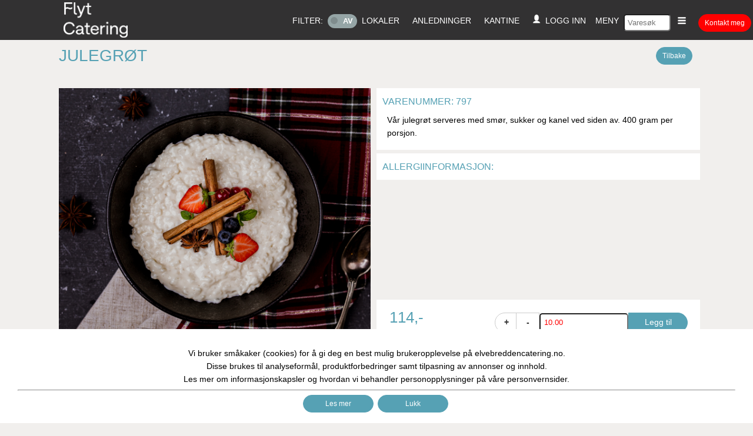

--- FILE ---
content_type: text/html; charset=iso-8859-1
request_url: https://shop.elvebreddencatering.no/index.php?id=797
body_size: 29630
content:
<!DOCTYPE html>
<html lang="no">
<head>
  	<!--meta charset="utf-8"-->
	<meta name = "viewport" content = "initial-scale = 1.0">
	<meta name="robots" content="noindex">
	<title>
		Elvebredden Catering > Meny
				 > Julegrøt							</title>
	<link rel="icon" type="image/png" href="https://www.elvebreddencatering.no/img/static/favicon.png">	

					
			
			
			<script async src="https://www.googletagmanager.com/gtag/js?id=UA-11117354-5"></script>
			<script>
			  window.dataLayer = window.dataLayer || [];
			  function gtag(){dataLayer.push(arguments);}
			  gtag('js', new Date());

			  gtag('config', 'UA-11117354-5');
			</script>
			

						
	<!-- OpenGraph standard tags -->
	<meta property="fb:app_id" content="10156350369784690">
	<meta property="og:site_name" content="Elvebredden Catering">
			<meta property="og:title" content="Julegrøt ">
		<meta property="og:description" 
			content="Vår julegrøt serveres med smør, sukker og kanel ved siden av. 400 gram per porsjon.			">
		<meta property="og:type" content="website">
	
			<meta property="og:url" content="https://www.elvebreddencatering.no/produkt/797">
		
			<meta property="og:image" content="https://www.elvebreddencatering.no/img/products/797/1.jpg">
		<!-- /OpenGraph standard tags -->


	<meta name="description" content="Topp kvalitet i alle ledd er vårt fokus. Vi ønsker å være best på kundeservice, punktlighet, utvalg og selvfølgelig mat og drikke.">
	<meta name="keywords" content="Lunsj, Varmretter, Fingermat, Tapas, Buffet, Grill, Selskapsmeny, Kaker, Utleie, Drikke, Begravelse og minnestund, Bryllup, Dåp og navnefest, Event, Film og TV-produksjon, Firmafest, Firmalunsj, Firmautflukt, Fødselsdag, Jubilee, Julebord, Kickoff og lansering, Konferanser og møter, Konfirmasjon, Konsert, Kurs og seminar, Selskap, Sommerfest, Surprise party, Teambuilding, Temaparty, Underholdning, Utdrikningslag">

				<link rel="canonical" href="https://www.elvebreddencatering.no/produkt/797" />
			
	<script type="text/javascript">
		var global_id=797;
		var global_runcarousel = 1;
	</script>

	<script type="text/javascript" src="/get_js_v3.php?code=PRODUCT"></script>
	
	<link rel="stylesheet" media="screen" href="/get_css_v3.php?media=big&code=PRODUCT&browsername=chrome"> 
	
			<!-- Start of HubSpot Embed Code -->
		<script type="text/javascript" id="hs-script-loader" async defer src="//js-eu1.hs-scripts.com/25673611.js"></script>
		<!-- End of HubSpot Embed Code -->
		
</head>

<body>

<div id="cookie_question" class="cookie_question text-center">
	 
		Vi bruker småkaker (cookies) for å gi deg en best mulig brukeropplevelse på elvebreddencatering.no.<br>Disse brukes til analyseformål, produktforbedringer samt tilpasning av annonser og innhold.<br>Les mer om informasjonskapsler og hvordan vi behandler personopplysninger på våre personvernsider.<br>
		<hr/>
		<button type="button" class="wide" onclick="wlo('https://www.elvebreddencatering.no/personvern/');">Les mer</button>
		<button type="button" class="wide" onclick="setCookie('accept_cookies','yes',4999);wlr();">Lukk</button>

	 
</div>	

	<div id="floatheadmenu" class="darktop">
	<div id="innerfloat">
		<span  id="logo"><a href="/welcome"><img src="/img/static/logo2018.png"/></a></span>
		<ul>
			<li id="the_reloader" class="hidden" onclick="window.location.reload();">x</li>
			
			<li>
				<a href="#" onclick="sh3_showFilterModal(this, 'filter');">Filter:</a>
			</li>
			<li>
				<div class="checkbox-switch">
					<input type="checkbox" value="1" class="input-checkbox" name="usefilter" tablename="system"   onclick="shop_SaveField(this, 0);wrl();">
					<div class="checkbox-animate">
						<span class="checkbox-off">AV</span>
						<span class="checkbox-on">PÅ</span>
					</div>
				</div>
			</li>
			
								<li><a href="/produkt/422" style="margin-right:1.0em;">Lokaler</a></li>
								<li><a href="/produkt/2603" style="margin-right:1.0em;">Anledninger</a></li>
								<li><a href="/produkt/3392" style="margin-right:1.0em;">Kantine</a></li>
			
			<li id="shopping-cart-badge" class="cartbadge clickable hidden" title="Ordrenr: , totalt kr:  inkl. MVA" onclick="sh3_showOrderSummary(this,gto('smallbasketcounter').innerHTML,1);">
					<img src="/img/static/handlekurv.gif"/>
					<input type="hidden" name="hidden_orderid" id="hidden_orderid" value="0"/>
					<span id="smallbasketcounter"></span>
					<span>vare(r), </span>
					<span id="smallbasketsums"></span> 
					<span>kr</span>
			</li>
			
			<li id="userindicator">
									<a href="#" onclick="sh3_showLogin(this);" xclass="clickable"><img src="/img/static/head.gif" style="height:16px;"/> &nbsp;LOGG INN</a>
								
			</li>

			
							<li>
					<a href="/varegruppe/21" zxstyle="font-size:0.7em;margin-right:0;">Meny </a>
				</li>	
						
			<li>
				<input type="search" name="search" id="search_header" value="" placeholder="Varesøk" onclick="this.select();" onchange="sh3_showFilterModal(this, this.value);" xautofocus />
			</li>	

			<li>
				<a href="#" onclick="sh3_showHamburger(this);"><img src="/img/static/burgerqueen.gif" id="eleveneleven"/></a>  	
			</li>		
			<li>
				<button type="button" id="contacthubby" onclick="sh3_showContactMe(this,797);"  >Kontakt meg</button>
			</li>
		</ul>
	</div>	

</div>	

	<div id="hamburger" class="hidden">

	<div class="right clickable small roomy" onclick="sh3_showHamburger(this);">lukk meny X</div>
	<br class="clear"/>
	<ul>
		<li><a href="/varegruppe/21"><span>Våre menyer</span></a></li>
		<li><a href="/"><span>Hjem</span></a></li>

				<li><a href="#" onclick="sh3_showModal(this, 797, 'newsletter')"><span>Nyhetsbrev </span></a></li>
		<li><a href="/varegruppe/80"><span>Nyhetsarkiv</span></a></li>
		<li><a href="/?id=2592"><span>Om Flyt Catering AS</span></a></li>
		<li><a href="/jobb"><span>Ledige stillinger</span></a></li>
		<li><a href="/?id=422"><span>Lokaler</span></a></li>
		<li><a href="/?id=2603" disabled="disabled"><span>Anledninger</span></a></li>
		<li><a href="/varegruppe/29"><span>Utstyrleie</span></a></li>
		<!--li><a href="/?id=2595"><span>Referansekunder</a></li-->
		<li><a href="/?id=2593"><span>Kontakt</span></a></li>
		<li><a href="/produkt/2072"><span>Proffshop</span></a></li>
		<li><a href="/personvern/"><span>Personvern</span></a></li>
			</ul>


</div>
	<div id="xaja" style="height:400px;width:400px;position:fixed;left:10px;top:600px;xoverflow:scroll;" class="hidden rbox"></div>

			

			<div id="product">
	<div id="product_inner" class="centerbox">
		
		<h1>
			JULEGRØT 						<button type="button" style="float:right;" onclick="window.location.assign('/varegruppe/91');">Tilbake</button> 
			<!--button type="button" style="float:right;" onclick="sh3_showContactMe(this,797);">Kontakt meg</button-->
			
			<span class="star star_product">
								<a href="/produkt/2518" target="_BLANK" title="Les mer om karbonavtrykk.." style="float:right;" >
									</a>
			</span>
		</h1>
		
		<div id="product_imgs">
						
											
			<div class="in_cart_big_wrapper  hidden" id="in_cart_748" >
				<div class="in_cart_big"></div>
				<img src="/img/static/handlekurv.gif" class="cart"/>
			</div>
				
			<div id="maincarousell">
															  <img class="slides slide_1 " alt="Risgrøt. Foto" id="slide_1" src="/img/products/797/1.jpg" />
												</div>

				
		</div>

		<div id="product_details" >
			<div id="thescrollablepart">
																	<div class="jularbo">
					<h4 class="tangent" onclick="sh3_Jularbo(this,1,'belg', 0);">VARENUMMER: 797 </h4>
					<div class="belg" id="belg_1">
						Vår julegrøt serveres med smør, sukker og kanel ved siden av. 400 gram per porsjon.
						
						<!--p>
																																																																																																																																																																																																																																																																																																																																																																											</p-->
					</div>
				</div>
				
									<div class="jularbo">
						<h4  class="tangent" onclick="sh3_Jularbo(this,2,'belg', 0);">ALLERGIINFORMASJON:</h4>
						<div class="belg hidden" id="belg_2">
																																																																																																																																																															
									<div class="allergener-icon contains" id="melk">
									<span class="all_short">Melk</span>
									</div> 
																																																																																																																																																																																																																																																																						<br/>
							<br/>
													</div>
					</div>
								
				
				
						
				
								
							</div>

		
			<div id="product_prices">
				<form name="addproduct2basket" class="addproduct2basket" onsubmit="return false;">
					
					<span class="pricespan_ex__ hidden">99,-</span>
					<span class="pricespan_ex hidden">0,-</span>
					<span class="pricespan_inc__ hidden">114,- </span>
					
					<span class="pricespan_inc ">114,- </span>
					<br/>
					<span class="mvatext_ex hidden"> &nbsp;pris er eks.MVA</span>
					<span class="mvatext_inc ">pris er inkl.MVA</span>
					<span class="orderbuttons right">
						<button type="button" class="upqty"  onclick="this.form.qty.value++;this.form.qty.onchange();">+</button>
						<button type="button" class="downqty"onclick="this.form.qty.value--;this.form.qty.onchange();">-</button>
						<input type="number" step="1" min="10.00" title="Legg i handlekurv" placeholder="Antall" value="10.00" name="qty" autocomplete="off" onfocus="this.select();" onchange="shop_minmax(this, 10.00, 99999);">
						<button type="button" class="add2bsk" onclick="sh3_Add2Basket(748, this.form.qty.value, 0, 0);" >
							Legg til						</button>
					</span>
				</form>
			</div>
			
		</div>
	</div>
	
		
	
	 



<div id="mainmenu" class="light">
		<div id="mainmenu_inner" class="centerbox">
												<div class="hoverwrap">
						<a href="/varegruppe/174" class="maincategory " xtitle="Grill - ">
							<div class="ec-category-icon grill" id="category-174">
								<p class="text-center">Grill</p>
							</div>
						</a>
													<div class="dropdownmenu">
								<ul>
																														<li><a href="/varegruppe/104">Grillmeny 2025                                    </a></li>
																																								<li><a href="/varegruppe/180">Tilvalg grillmeny                                 </a></li>
																											</ul>
							</div>
											</div>
																<div class="hoverwrap">
						<a href="/varegruppe/147" class="maincategory " xtitle="Turmat ikke i bruk - ">
							<div class="ec-category-icon turmat ikke i bruk" id="category-147">
								<p class="text-center">Turmat ikke i bruk</p>
							</div>
						</a>
											</div>
																<div class="hoverwrap">
						<a href="/varegruppe/1" class="maincategory " xtitle="Lunsj - ">
							<div class="ec-category-icon lunsj" id="category-1">
								<p class="text-center">Lunsj</p>
							</div>
						</a>
													<div class="dropdownmenu">
								<ul>
																														<li><a href="/varegruppe/137">Salater og kalde retter                           </a></li>
																																								<li><a href="/varegruppe/45">Wraps                                             </a></li>
																																								<li><a href="/varegruppe/47">Lunch bowls                                       </a></li>
																																								<li><a href="/varegruppe/156">Lunsjbuffet                                       </a></li>
																																								<li><a href="/varegruppe/46">Lunsjtallerken                                    </a></li>
																																								<li><a href="/varegruppe/139">Frokost- og lunsjposer                            </a></li>
																																								<li><a href="/varegruppe/48">Frukt, bær og grønnsaker                          </a></li>
																																								<li><a href="/varegruppe/114">Varm lunsj                                        </a></li>
																																								<li><a href="/varegruppe/135">2- retters lunsjmenyer                            </a></li>
																											</ul>
							</div>
											</div>
																<div class="hoverwrap">
						<a href="/varegruppe/2" class="maincategory " xtitle="Påsmurt - ">
							<div class="ec-category-icon påsmurt" id="category-2">
								<p class="text-center">Påsmurt</p>
							</div>
						</a>
													<div class="dropdownmenu">
								<ul>
																														<li><a href="/varegruppe/144">Smørbrød                                          </a></li>
																																								<li><a href="/varegruppe/21">Rundstykker                                       </a></li>
																																								<li><a href="/varegruppe/18">Baguetter                                         </a></li>
																																								<li><a href="/varegruppe/20">Sandwich                                          </a></li>
																																								<li><a href="/varegruppe/44">Snitter                                           </a></li>
																											</ul>
							</div>
											</div>
																<div class="hoverwrap">
						<a href="/varegruppe/6" class="maincategory " xtitle="Varmretter - ">
							<div class="ec-category-icon varmretter" id="category-6">
								<p class="text-center">Varmretter</p>
							</div>
						</a>
													<div class="dropdownmenu">
								<ul>
																														<li><a href="/varegruppe/49">Middag                                            </a></li>
																																								<li><a href="/varegruppe/33">Varm lunsj                                        </a></li>
																																								<li><a href="/varegruppe/7">Supper                                            </a></li>
																											</ul>
							</div>
											</div>
																<div class="hoverwrap">
						<a href="/varegruppe/9" class="maincategory " xtitle="Buffetmenyer - ">
							<div class="ec-category-icon buffetmenyer" id="category-9">
								<p class="text-center">Buffetmenyer</p>
							</div>
						</a>
													<div class="dropdownmenu">
								<ul>
																														<li><a href="/varegruppe/52">Koldtbord                                         </a></li>
																																								<li><a href="/varegruppe/50">Fingermat                                         </a></li>
																																								<li><a href="/varegruppe/54">Tapas og buffeer                                  </a></li>
																																								<li><a href="/varegruppe/53">Tillegg                                           </a></li>
																																								<li><a href="/varegruppe/99">Frokost/lunsjbuffet                               </a></li>
																											</ul>
							</div>
											</div>
																<div class="hoverwrap">
						<a href="/varegruppe/85" class="maincategory  selected" xtitle="Julemeny - ">
							<div class="ec-category-icon julemeny" id="category-85">
								<p class="text-center">Julemeny</p>
							</div>
						</a>
													<div class="dropdownmenu">
								<ul>
																														<li><a href="/varegruppe/89">Julelunsj                                         </a></li>
																																								<li><a href="/varegruppe/91">Julemiddager                                      </a></li>
																																								<li><a href="/varegruppe/133">Julebuffeer                                       </a></li>
																																								<li><a href="/varegruppe/92">Juledesserter                                     </a></li>
																																								<li><a href="/varegruppe/179">Julebuffeer - tillegg                             </a></li>
																																								<li><a href="/varegruppe/86">Jul - drikke                                      </a></li>
																											</ul>
							</div>
											</div>
																<div class="hoverwrap">
						<a href="/varegruppe/3" class="maincategory " xtitle="Selskapsmat - ">
							<div class="ec-category-icon selskapsmat" id="category-3">
								<p class="text-center">Selskapsmat</p>
							</div>
						</a>
													<div class="dropdownmenu">
								<ul>
																														<li><a href="/varegruppe/88">Vår beste deal                                    </a></li>
																																								<li><a href="/varegruppe/160">Selskapsmenyer vinter                             </a></li>
																																								<li><a href="/varegruppe/12">Forrett vinter                                    </a></li>
																																								<li><a href="/varegruppe/13">Hovedretter vinter                                </a></li>
																																								<li><a href="/varegruppe/14">Desserter vinter                                  </a></li>
																											</ul>
							</div>
											</div>
																<div class="hoverwrap">
						<a href="/varegruppe/16" class="maincategory " xtitle="Kaker - ">
							<div class="ec-category-icon kaker" id="category-16">
								<p class="text-center">Kaker</p>
							</div>
						</a>
													<div class="dropdownmenu">
								<ul>
																														<li><a href="/varegruppe/141">Store kaker (20-120 pers.)                        </a></li>
																																								<li><a href="/varegruppe/24">Medium kaker (ca. 16 pers)                        </a></li>
																																								<li><a href="/varegruppe/56">Porsjons kakestykker                              </a></li>
																																								<li><a href="/varegruppe/57">Bryllupskaker                                     </a></li>
																											</ul>
							</div>
											</div>
																<div class="hoverwrap">
						<a href="/varegruppe/172" class="maincategory " xtitle="Bakverk - ">
							<div class="ec-category-icon bakverk" id="category-172">
								<p class="text-center">Bakverk</p>
							</div>
						</a>
													<div class="dropdownmenu">
								<ul>
																														<li><a href="/varegruppe/130">Bakevarer                                         </a></li>
																											</ul>
							</div>
											</div>
																<div class="hoverwrap">
						<a href="/varegruppe/173" class="maincategory " xtitle="Dessert - ">
							<div class="ec-category-icon dessert" id="category-173">
								<p class="text-center">Dessert</p>
							</div>
						</a>
													<div class="dropdownmenu">
								<ul>
																														<li><a href="/varegruppe/134">Dessert (selskap)                                 </a></li>
																																								<li><a href="/varegruppe/129">Dessert (ferdig i glass)                          </a></li>
																																								<li><a href="/varegruppe/59">Petit fours                                       </a></li>
																											</ul>
							</div>
											</div>
																<div class="hoverwrap">
						<a href="/varegruppe/39" class="maincategory " xtitle="Drikke - ">
							<div class="ec-category-icon drikke" id="category-39">
								<p class="text-center">Drikke</p>
							</div>
						</a>
													<div class="dropdownmenu">
								<ul>
																														<li><a href="/varegruppe/41">Kald drikke                                       </a></li>
																																								<li><a href="/varegruppe/40">Kaffe og te                                       </a></li>
																																								<li><a href="/varegruppe/79">Annen varm drikke                                 </a></li>
																																								<li><a href="/varegruppe/95">Tilbehør                                          </a></li>
																											</ul>
							</div>
											</div>
																<div class="hoverwrap">
						<a href="/varegruppe/22" class="maincategory " xtitle="Sesongmenyer - ">
							<div class="ec-category-icon sesongmenyer" id="category-22">
								<p class="text-center">Sesongmenyer</p>
							</div>
						</a>
													<div class="dropdownmenu">
								<ul>
																														<li><a href="/varegruppe/11">Selskapsmenyer sommer                             </a></li>
																																								<li><a href="/varegruppe/128">17.mai 2025                                       </a></li>
																																								<li><a href="/varegruppe/177">Desserter sommer                                  </a></li>
																																								<li><a href="/varegruppe/175">Forrett sommer                                    </a></li>
																																								<li><a href="/varegruppe/132">Påskemeny                                         </a></li>
																																								<li><a href="/varegruppe/176">Hovedretter sommer                                </a></li>
																											</ul>
							</div>
											</div>
																<div class="hoverwrap">
						<a href="/varegruppe/63" class="maincategory " xtitle="Annet - ">
							<div class="ec-category-icon annet" id="category-63">
								<p class="text-center">Annet</p>
							</div>
						</a>
													<div class="dropdownmenu">
								<ul>
																														<li><a href="/varegruppe/62">Personell                                         </a></li>
																																								<li><a href="/varegruppe/61">Blomster                                          </a></li>
																																								<li><a href="/varegruppe/66">Selskapslokaler                                   </a></li>
																																								<li><a href="/varegruppe/70">Teambuilding og aktiviteter                       </a></li>
																																								<li><a href="/varegruppe/67">Band / live musikk                                </a></li>
																																								<li><a href="/varegruppe/68">Underholdning                                     </a></li>
																																								<li><a href="/varegruppe/60">Annet                                             </a></li>
																																								<li><a href="/varegruppe/123">Engangsservise og emballasje                      </a></li>
																																								<li><a href="/varegruppe/108">Pakketilbud                                       </a></li>
																											</ul>
							</div>
											</div>
																<div class="hoverwrap">
						<a href="/varegruppe/17" class="maincategory " xtitle="Utleieutstyr - ">
							<div class="ec-category-icon utleieutstyr" id="category-17">
								<p class="text-center">Utleieutstyr</p>
							</div>
						</a>
													<div class="dropdownmenu">
								<ul>
																														<li><a href="/varegruppe/25">Duker, bord og stoler                             </a></li>
																																								<li><a href="/varegruppe/27">Tallerken,kopp og clips                           </a></li>
																																								<li><a href="/varegruppe/28">Glass                                             </a></li>
																																								<li><a href="/varegruppe/138">Serveringsutstyr                                  </a></li>
																																								<li><a href="/varegruppe/26">Bestikk                                           </a></li>
																																								<li><a href="/varegruppe/31">Griller og tilbehør                               </a></li>
																																								<li><a href="/varegruppe/29">Telt og propanovn                                 </a></li>
																																								<li><a href="/varegruppe/32">Diverse utleie                                    </a></li>
																											</ul>
							</div>
											</div>
							
		</div>
		<a href="#" class="maincategory" value="" onclick="sh3_showFilterModal(this, '');">
			<div class="ec-category-icon search" id="search">
				<p class="text-center">Søk</p>
			</div>
		</a>

</div>


<div id="under_the_menu" class="centerbox">
	<h4>Vi anbefaler også:</h4>
																

<div class="eachproduct tiny pslide " id="pslide_1">

	<div  >
		<div class="eachproduct_ghg" >
					</div>
				<a href="/produkt/231" title="Skje, suppe                                                                                                                                                                                                                                                    " target="_BLANK">
			<div class="just2sizetheimg" ctitle="">
									<img src="/img/products/231/medium/1.png" alt="" title="Varenummer 231 - "/>
							</div>
		</a>

				<a href="/produkt/231" title="Skje, suppe" class="eachproductlink logged_in0">
							Skje, suppe
				
		</a>
		 

		
						
						
	</div>


</div>
																

<div class="eachproduct tiny pslide " id="pslide_2">

	<div  >
		<div class="eachproduct_ghg" >
					</div>
				<a href="/produkt/242" title="Tallerken suppe                                                                                                                                                                                                                                                " target="_BLANK">
			<div class="just2sizetheimg" ctitle="">
									<img src="/img/products/242/medium/1.png" alt="" title="Varenummer 242 - "/>
							</div>
		</a>

				<a href="/produkt/242" title="Tallerken suppe" class="eachproductlink logged_in0">
							Tallerken suppe
				
		</a>
		 

		
						
						
	</div>


</div>
									</div>

<div class="product-details hidden" itemscope itemtype="http://schema.org/Product">
   <div class="product-image">
      <span class="label">Image:</span>
      <img itemprop="image" src="/img/products/797/medium/1.png">
   </div>
   <div class="product-info">
      <span class="label">Product Name:</span> 
      <span class="info" itemprop="SKU">797</span>
      <span class="info" itemprop="name">Julegrøt</span>
   </div>
   <div class="product-info">
      <span class="label">Description:</span> 
      <span class="info" itemprop="description">Vår julegrøt serveres med smør, sukker og kanel ved siden av. 400 gram per porsjon.</span>
   </div>
   <div class="product-info" itemprop="offers" itemscope  itemtype="http://schema.org/Offer">
      <span class="label">Price:</span> 
      <meta itemprop="priceCurrency" content="NOK"/>
      <span class="price"><span itemprop="price">114.00</span></span>
   </div>
</div>


	
	<br class="clear"/>


<br class="clear"/>
<div id="footer">
	<div id="footer_inner" class="centerbox">
		<div id="footerlinks">

							<ul>
					<li><strong>Hold deg oppdatert</strong></li>
					<li><a href="https://www.facebook.com/flytcatering" target="_BLANK">					<div class="ec-social-icon facebook"></div>Facebook</a></li>					<li><a href="https://www.youtube.com/channel/UCuLf5gWjz-DGbqviUPBOo2A" target="_BLANK">						<div class="ec-social-icon youtube"></div>Youtube</a></li>					<li><a href="https://www.twitter.com/flytcatering" target="_BLANK">						<div class="ec-social-icon twitter"></div>Twitter</a></li>										<li><a href="#" onclick="sh3_showModal(this, 797, 'newsletter')">	<div class="ec-social-icon newsletter"></div>Nyhetsbrev </a></li>
				</ul>
				<ul>
					<li><strong>Nyttige lenker</strong></li>
					<li><a href="doc/betingelser.pdf" target="_BLANK">Betingelser</a></li>
								<li><a href="https://shop.elvebreddencatering.no:443//?code=FAQ" target="_BLANK">Ofte stilte spørsmål</a></li>						<li><a href="https://shop.elvebreddencatering.no:443//?code=IN_ENGLISH" target="_BLANK">Information in English</a></li>						<li><a href="https://shop.elvebreddencatering.no:443//?code=ENVIRONMENT" target="_BLANK">Miljø- og samfunnsansvar</a></li>							<li><a href="personvern" target="_BLANK">Personvern</a></li>				</ul>
				<ul>
					<li><strong>Navigasjon</strong></li>
							<li><a href="https://shop.elvebreddencatering.no:443//?code=ABOUTUS" target="_BLANK">Om oss</a></li>						<li><a href="https://shop.elvebreddencatering.no:443//?code=LIFEEVENTS" target="_BLANK">Tema</a></li>							<li><a href="https://shop.elvebreddencatering.no:443//?code=VENUES" target="_BLANK">Lokaler</a></li>							<li><a href="https://shop.elvebreddencatering.no:443//?code=RENTAL" target="_BLANK">Shop & utleie</a></li>				</ul>
						
			<ul>
				<li><strong>Flyt Catering AS</strong></li>
				<li>Myrerskogveien 12 0495 Oslo</li>
				<li>Org.nr: 915 379 974 </li>
				<li><a href="callto:+4722 67 91 80">TLF 22 67 91 80</a></li>
				<li><a href="mailto:info@flytcatering.no">info@flytcatering.no</a></li>
				<!--li>Hook URL: no hooks</li-->
				<li class="smaller">
									</li>
			</ul>
			
							<ul id="miljofyrtarn">
					<li><img src="/img/miljofyrtarn.png"/></li>
				</ul>
					</div>

		
	</div>
</div>
/	
	<div id="shade" class="hidden" onclick="hideModal();"></div>
	<div id="modal" class="hidden">
		<button type="button" class="close right" onclick="hideModal();">X</button>
		<div id="modal_inner">..modal..</div>
	</div>
	<script>
					</script>

<span class="hidden">PRODUCT</span>
</body>
</html>
	


--- FILE ---
content_type: text/css;charset=iso-8859-1
request_url: https://shop.elvebreddencatering.no/get_css_v3.php?media=big&code=PRODUCT&browsername=chrome
body_size: 52322
content:

ul.tabmenu {
	list-style:none inside none;
	//background-color:lightgrey;
	float:left;
	width:100%;
	padding:0;
	margin:0;
	}

ul.tabmenu li {
	clear:none;
	float:left;
	list-style-type:none;
	margin:0;
	padding:0;
	position:relative;
	//top:1px;
	color:white;
	//border:1px solid grey;
	//background-color:lightgrey;
	}

ul.tabmenu li.activetab {
	list-style-type:disc;
	color:black;
	}
/* --------------- basket-grid  -------------------------------------------------------*/
div#mainbasket {
/*	grid-column: themainstuff;
	grid-row: 2;
	border: 1px solid blue;
*/
	width:800px;
	float:left;

}
div#basket_summary {
/*	grid-column: therightstuff;
	grid-row: 2;
*/	
//	position:sticky;
	xposition:fixed;
	top:152px;
	xleft:-1100px;   /*  out of the way (invisible) until its left-position is calculated in sh3_typesummary_refresh();*/ 
	float:left;
	width:240px;
	/*
	border: 1px solid red;
	*/
}
div#title {

/*	grid-column: themainstuff / span 2;
	grid-row: title ;
*/
}

/* --------------- /basket-grid  -------------------------------------------------------*/


div#basket_innergrid {
	margin-top:64px;	
	//border:1px solid lightgrey;
}
div#basket_innergrid div {
	background-color:white;
	border-radius:5px;
	padding:10px;
	margin:5px;
}
div#basket_innergrid div#title {
	background-color:inherit;
}
div#basket_innergrid div#title h1 {
}

div#mainbasket table {
	width:100%;
}
div#mainbasket input[type="text"], div#mainbasket, div#mainbasket textarea, input[type="date"], div#mainbasket input[type="email"], div#mainbasket input[type="number"], div#mainbasket select {
	padding:5px;
	border-radius:5px;
}
div#mainbasket input[type="text"], div#mainbasket textarea, .w363, div#mainbasket select {
	width:363px;
}
div#mainbasket select.hours, div#mainbasket select.minutes  {
	width:4em;
	margin-right:1em;
}

div#mainbasket textarea{
	height:60px;
}
/*
div#mainbasket input[readonly] {
    background-color: #f1efed;
}
*/
div#mainbasket table tr th, div#mainbasket table tr td {
	padding:10px;
}
div#mainbasket table tr th.onlybig  {
	width:200px;
	text-align:right;
	font-weight:600;
	padding:10px;
	vertical-align: top;
}

div#basket_delivery table tr.sheader th,
div#basket_invoice table tr.sheader th,
div#gdpr table tr.sheader th,
div#confirm table tr.sheader th {
	font-size:1.1em;
	font-size:1.1em;
	font-weight:500;
	text-align:initial;
	border-bottom:1px solid lightgrey;
}

button.confirm_from_basket {
	xdisplay: block;
	margin: 5px auto;
	height:48p.s
	border-radius:26px;
	font-size:1.3em;
	font-weight:700;
	width:500px;
}
button#thefinalconfirmationbutton.confirm_from_basket {
	background:lightgrey;
}

div#mainbasket table table#summary, table.summary {
	font-family: "din_light",sans-serif;
	font-size:14px;
    color: #333;
    line-height: 1.428571429;
	width:100%;

}
div#mainbasket table table#summary tr th, div#mainbasket table table#summary tr td, table.summary tr td {
    padding: 8px;
    vertical-align: top;
    white-space:nowrap;	
    border-top: 1px solid #ddd;	
}

div#mainbasket table table#summary tr td a, table.summary tr td a {
	text-decoration:none;
    color: #333;
}
/*
div#mainbasket table tr td table#summary tr td:first-child {
	width:50px!important;
	color:red;
}
*/
p#mustacceptsconditions, p#bottommessagebox {
	font-weight:500;
	color:red;
}
div#basket_summary div#typesummary table {
	white-space:normal;
}	
div#basket_summary div#typesummary table tr.top-line td {
	border-top:1px solid lightgrey;
}
div#basket_summary div#typesummary table tr td {
	padding:5px;
}	


div#orderconf_innergrid {
	border:1px solid lightgrey;
	background-color:white;
	padding: 0 105px;
	xwidth:770px;
}

table.orderconf_head {
	xwidth:100%;
	margin-left:10px;
	
}
div#orderconf_innergrid table.summary tr th, div#orderconf_innergrid table.orderconf_head th {
	font-weight:300;
}
div#orderconf_innergrid table.orderconf_head th {
	width:160px;
}

button.basket_next {
	display:none;
}

span.voucher {
	/*background:#f1efed;*/
}
span.voucher input {
	background:#f1efed;
	color:green;
	width:100px!important;
}

/* -----------------------  -----------------------  -----------------------  -----------------------  -----------------------  ----------------------- */

* {
	box-sizing: border-box;
}

body {
	background-color:#f1efed;
	xbackground-color:#00ff00;
	font-family: "din_medium",sans-serif;
    font-size: 14px;
	line-height:1.6;
	margin:0;
}

.hidden {
	display:none;
}

h1,h2,h3,h4,h5 {
	color: #56a1b4;
	font-weight: 500;
    line-height: 1.1;
}
h1 a,h2 a,h3 a,h4 a,h5 a {
	text-decoration:none;
}

* a {
	text-decoration: none;
	color:#323132;
}

p a {
	text-decoration: underline;
	color:brown;
}

input[type="text"], input[type="email"] , input[type="search"] , input[type="number"] , input[type="password"] , input[type="phone"] {
	padding:5px;
	border-radius:5px;
}

button {
    background-color: #56a1b4;
    border: 1px solid #56a1b4;
    border-radius: 16px;
    padding: 5px 10px;
	margin-right:3px;
    font-size: 12px;
    line-height: 1.5;
    color: #fff;
}
button:hover {
	background-color:#467F8E;
	border:1px solid #467F8E;
}
button.wide {
	width:120px;
}
button.selected {
	font-weight:750;
    font-size: 1.1em;;
}
button:disabled {
	background-color: rgb(161, 187, 193);
	border:1px solid rgb(161, 187, 193);
	color:lightgrey;
}
button.weak {
    border: 1px solid #56a1b4;
	background-color: transparent;
	color: #56a1b4;
}
button.invisible {
	border:0;
	background-color: transparent;
}
hr.weak {
    background-color: transparent;
    border: 0.3px solid lightgrey;
	color:#333;
}
.font12 {
	font-size:12px;
}
.font14 {
	font-size:14px;
}

li a {
    //color: #428bca;
    color: #333;
}

.relative {
	position: relative;
}
.strong {
	font-weight:bold;
}
.dim {
	color:grey;
	background:lightgrey;
}

.greenish {
	color:#56a1b4;
}
.yellow {
	color:yellow;
}
.red {
	color:red;
}
.blue {
	color:blue;
}
.brown {
	color:brown;
}
.green {
	color:green;
}

a.link_as_button {

    background-color: grey;
    border-radius: 3px;
    padding: 3px;
	margin:6px 3px 0 0;
	font-size:0.85em;
	text-decoration:none;
    color: #fff;
}

h4.h4likeTH {
	color:#333;
	font-weight:bold;
	font-size:14px;
	margin-top:25px;
}

div {
	xborder:1px dotted grey;
}
div.box, table.box {
	border:1px dotted grey;
}

div.gbox, table.gbox {
	border:1px solid green;
}
div.rbox, table.rbox {
	border:1px solid red;
}
div.bbox, table.bbox {
	border:1px solid black;
}
div.blbox, table.blbox {
	border:1px solid blue;
}

.justbig, .onlybig {
	//display:initial;
}
.justsmall, .onlysmall {
	display:none;
}
.slanted {
	font-style:italic;
}
.small {
	font-size:0.9em;
}
.smaller {
	font-size:0.8em;
}
.smallest {
	font-size:0.7em;
}
.clear {
	clear:both;
}
.right {
	float:right;
}
.left {
	float:left;
}
.text-center {
	text-align:center;
}
.text-left {
	text-align:left;
}
.text-right {
	text-align:right;
}

.w2em {
	width:2em;
}
.w3em {
	width:3em;
}
.w4em {
	width:4em;
}
.w100 {
	width:100%;
}
.w96 {
	width:96%;
}
.w98 {
	width:98%;
}
.w48 {
	width:48%;
}

.clickable {
	cursor:pointer;
}
.glyphicon, .glyph {
	height:12px;
	padding:4px 8px 0 2px;
	position:relative;
	top:1px;
	left:1px;
	opacity:0.4;
}

.linkbox {
	cursor:pointer;
	border:1px dotted transparent;
}
.linkbox:hover {
	border:1px dotted grey;
}

.greyish {
	background-color:lightgrey; 
}


.roomy {
	margin: 20px;
}

th, td {
	text-align:left;
	vertical-align:top;
}
th.num, td.num {
	text-align:right;
}

.qty {
	width: 40px;
}

fieldset {
	padding:20px;
}
select.hours, select.minutes  {
	width:66px;
}
input[readonly] {
    background-color: #f1efed;
}

div.centerbox, div.centerbox_medium {
	width:1080px;
	margin-left:auto;
	margin-right:auto;
	xborder:1px dotted blue;
	position:relative;
}

div.centerbox_medium {
	width:860px;
}

/* --------------- modal -------------------------------------------------------*/

button.close {
	color:black;
	font-size:1.3em;
	margin:3px;
	background-color: transparent;
	border:0;
}
button.close:hover {
	background-color: lightgrey;
}
button.close.small {
	font-size:0.85em;
}

#shade, #modal {
	display:none;
}
#shade {
	position: fixed;
	z-index: 100;
	top: 0;
	left: 0;
	width: 100%;
	height: 100%;
	background: silver;
	opacity: 0.82;
	filter: alpha(opacity=70);
	}

#modal {
	position: fixed;
	/*
	top:10%;
	xleft:auto;
	left:25%;
	right:25%;
	margin-left:auto;
	margin-right:auto;
	
	*/
	top:70px;
    left: 0;           /* Left edge at left for now */
    right: 0;          /* Right edge at right for now, so full width */ 
    bottom: 0;          /* Right edge at right for now, so full width */ 
    margin-left: auto;      /* Center it */
    margin-right: auto;      /* Center it */
	width: 50%;
	
	opacity:1;
	background: #fff;
	overflow:auto;
	height: 75%;

	border: 1px solid green;
	-moz-box-shadow:10px 10px 5px #888888;
	-webkit-box-shadow:10px 10px 5px #888888;
	box-shadow: 10px 10px 5px #888888;
	z-index: 101;
	}

#modal_inner {
	margin: 10px;
}

/* --------------- /modal -------------------------------------------------------*/

/* ------------------------- HAMBURGER-modal ------------------------- */
#modal.hamburger {
	position:fixed;
	top:15%;
	right:0;
	margin-right:0;
	width:400px;
	height:100%;
	background-color:white;
	z-index:999;
}
/* ------------------------- /HAMBURGER-modal ------------------------- */

/* ------------------------- FILTER-modal ------------------------- */

div#modal.filtermodal {
    top: 5%;         
    width: 1200px;      
    height: 90%;     
	padding:20px;
	overflow: scroll;
}

/*
div#modal.filtermodal div.tabdiv {
	padding:15px;
	margin-left:auto;
	margin-right:auto;
}
*/
div#modal.filtermodal ul.tabmenu {
	margin-bottom:20px;
	border-bottom:1px dotted grey;
}
div#modal.filtermodal ul.tabmenu li.menutab {
	width:105px;
	text-align:center;
	font-size:1em;
	font-weight:700;
	white-space:nowrap;;
	padding:9px;
	z-index:11111;
}
div#modal.filtermodal ul.tabmenu li.menutab.dim {
	color:lightgrey;
}
div#modal.filtermodal ul.tabmenu li.menutab.dim:hover {
	background:transparent;
}
div#modal.filtermodal ul.tabmenu li.menutab:hover {
	background:#AAB;
}

div#modal.filtermodal div.checkbox-switch {
	margin-top:-54px;
	margin-left:-24px;
}
div#modal.filtermodal div.tabdiv {
	margin:-6px;
	xborder:1px solid brown;
}
div#modal.filtermodal div.tabdiv hr {
	width:98%;
	margin:0 0 0 4px;
}
div#modal.filtermodal div.tabdiv div.eachproduct {
	margin-left:6px;
}

div.filterkwcols {
	width:50%;
	float:left;
}
/* ------------------------- /FILTER-modal ------------------------- */


/* ------------------------- CONTACTME-modal ------------------------- */

#modal.contactme {
	width: 900px;
	height:670px;
}

#modal.product_preview {
	left:20%;
	right:20%;
	//width: 60%;
	width: 1200px;
	height:640px;
	padding:20px;
	
}

div#contactme input, div#contactme textarea {
	width:96%;
}
div#contactme input[type="date"] {
	width:160px;
}
div#contactme h4,div#contactme h5  {
	margin-bottom:4px;
}

tr.holdit td{
	color:red;
	text-decoration:line-through;
}
/* ------------------------- /CONTACTME-modal ------------------------- */

/* ------------------------- LOGIN-modal ------------------------- */

#modal.login  {
	width: 550px;
	height:330px;
	padding:20px;
}
#modal.login  {
	height:430px;
}

#modal.login.register {
	width: 850px;
	height:90%;
	top:10%;
}

div#loginwrapper h4,div#loginwrapper h5  {
	margin-bottom:6px;
}
div#loginwrapper input {
	width:96%;
}
li.alerts {
	list-style-type:none;
}
/* ------------------------- /LOGIN-modal ------------------------- */

/* ------------------------- NEWSLETTER-modal ------------------------- */

#modal.newsletter {
	xwidth:90%;
	top:10px;
	height:96%;
	z-index:499;
}
#modal.newsletter #modal_inner, #modal.newsletter #modal_inner #newsletterhubby {
	height:100%!important;
}

/*
#modal.newsletter table {
	width:90%;
}
#modal.newsletter table tr th {
	width:30%;
}
#modal.newsletter table tr td {
	width:70%;
}
#modal.newsletter table tr td input {
	width:90%;
}
*/
/* ------------------------- /NEWSLETTER-modal ------------------------- */

/* ------------------------- CHECKOUT-modal ------------------------- */
#modal.ordersummary {
	width: 660px;
	height:80%;
	padding:20px;
}
#modal.ordersummary.tall {
	height:80%;
}
/* ------------------------- /CHECKOUT-modal ------------------------- */

div#cookie_question {
	padding:30px;
	background:white;
	height:160px;
	text-align:center;
	width:100%;
	position:fixed;
	bottom:0;
	z-index:1;
}

/* --------- slider ----------------------------------------------------------- */
.checkbox-switch {
	cursor: pointer;
	display: inline-block;
	overflow: hidden;
	position: relative;
	text-align: left;
	width: 50px;
	height: 24px;
	-webkit-border-radius: 24px;
	border-radius: 24px;
	line-height: 1.1;
	font-size: 0.9em;
}

.checkbox-switch input.input-checkbox {
	position: absolute;
	left: 0;
	top: 0;
	width: 50px;
	height: 24px;
	padding: 0;
	margin: 0;
	opacity: 0;
	z-index: 2;
	cursor: pointer;
}

.checkbox-switch .checkbox-animate {
	position: relative;
	width: 50px;
	height: 24px;
	background-color: #95a5a6;
	-webkit-transition: background 0.25s ease-out 0s;
	transition: background 0.25s ease-out 0s;
}

.checkbox-switch .checkbox-animate:before {
	content: "";
	display: block;
	position: absolute;
	width:  12px;
	height: 12px;
	border-radius: 6px;
	-webkit-border-radius: 6px;
	background-color: #7f8c8d;
	top: 5px;
	left: 5px;
	 -webkit-transition: left 0.3s ease-out 0s;
	transition: left 0.3s ease-out 0s;
	z-index: 10;
}

.checkbox-switch input.input-checkbox:checked + .checkbox-animate {
	background-color: 	rgba(216,120,37);
}

.checkbox-switch input.input-checkbox:checked + .checkbox-animate:before {
	left: 28px;
	background-color: #AAA;
}

.checkbox-switch .checkbox-off,
.checkbox-switch .checkbox-on {
	float: left;
	color: #fff;
	font-weight: 700;
	padding-top: 6px;
	 -webkit-transition: all 0.3s ease-out 0s;
	transition: all 0.3s ease-out 0s;
}

.checkbox-switch .checkbox-off {
	margin-left: 26px;
	opacity: 1;
}

.checkbox-switch .checkbox-on {
	display: none;
	float: right;
	margin-right: 28px;
	opacity: 0;
}

.checkbox-switch input.input-checkbox:checked + .checkbox-animate .checkbox-off {
	display: none;
	opacity: 0;
}

.checkbox-switch input.input-checkbox:checked + .checkbox-animate .checkbox-on {
	display: block;
	opacity: 1;
}
		
/* --------- /slider ----------------------------------------------------------- */

.rcol {
	text-align:right!important;
}
.lcol {
	text-align:left!important;
}
.mcol {
	text-align:center!important;
}

/*-------- 4 testing purpose .........*/
div#kaka {
	height:110px;
	color:red;
	text-align:center;
	xbackground-color:lightyellow;
	padding:50px 0;
	border:3px dotted brown;
}
/*-------- /4 testing purpose .........*/
/* ---------- headmenu ---------------------------------------------------------- */
div.greentop {
	background:rgba(50, 49, 50, 0.4);
}
div.lighttop {
	background:rgba(0, 0, 0, 0.1);
}
div.darktop {
	background:rgba(50, 49, 50, 1);
}


span#logo > a > img {
	position:relative;
	left: 0px;
	top:-10px;
	height:60px;
	zborder:1px solid blue;
}

div#floatheadmenu {
	position:fixed;
	top:-2px;
	width:100%;
	//left:18px;
	z-index:99;
}
div#innerfloat {
	position:relative;
	top:16px;
	width:1080px;
	height:70px;
	display: block;
	margin-left: auto;
	margin-right:auto;
	//border:1px solid red; 
}

div#headmenu ul, div#innerfloat ul  {
	list-style-type:none;
	color:white;
	margin:0;
	padding:10px;
	float:right;
}


div#floatheadmenu a, div#headmenu a {
	//color:#999;
	color:white;
	//font-size: 1em;
	text-transform: uppercase;
	text-decoration: none;
	margin:8px;
}

div#headmenu ul li, div#innerfloat ul li    {
	float:left;
}
div#headmenu ul, div#innerfloat input#search_header  {
	width:80px;
}

div#headmenu ul, div#innerfloat input#search_header:focus {
	xbackground-color: #aaa;
	width:150px;
}

li#filter_icon img {
	margin-top:-1px;
	height:22px;
}

li#shopping-cart-badge {
    border-radius: 15px;
	background-color: rgba(216,120,37);
	position:relative;
	//top:-2px;
	padding: 0 12px 0 10px;
	font-weight: bold;
	font-size: 0.85em;
	height:22px;
}
li#shopping-cart-badge img {
	position:relative;
	height:20px;
	top:2px;
}
li#shopping-cart-badge span {
	position:relative;
	top:-4px;
}
li#menustar {
	font-size:1.2em;
	margin-top:-0.1em;
}
li#menustar a {
	color:yellow;
}
/* ---------- /headmenu ---------------------------------------------------------- */

/* ---------- mainmenu ---------------------------------------------------------- */

div#mainmenu {
	height:110px;
}
div#mainmenu.dark {
	background-color: #323132;
}
div#mainmenu.light {
	background-color:white;
}

.ec-category-icon {
transition: background-color 0.3s ease;
background-image:url("/img/static/sprites/mainmenu.svg");
background-size:425px;
border-radius: 2px;
margin-top:12px;
height:85px;
width:85px;
float:left;
text-transform:uppercase;
font-size:0.7em;
clear:none;
color:#999;
border:2px solid transparent;
background-position:-10px -20px;
}
.ec-category-icon.last {
margin-right:0%;
}
a:hover .ec-category-icon, a.selected .ec-category-icon  {
border:2px solid #ccc;
}
a:hover .ec-category-icon, .dark a.selected .ec-category-icon  {
background-color:#4C4C4E;
border:2px solid transparent;
}
/*
.ec-category-icon#category-1,.ec-category-icon#category-145,.ec-category-icon#category-147,.ec-category-icon#category-148 {
background-position:-10px -20px;
}
.ec-category-icon#category-97 {
background-position:-10px -20px;
}
*/
.ec-category-icon#category-6 {
background-position:-10px -341px;
}
.ec-category-icon#category-85 {
background-position:-120px -335px;
}

.ec-category-icon#category-2  {
background-position:-120px -230px;
}
.ec-category-icon#category-3  {
background-position:-125px -130px;
}
.ec-category-icon#category-9 {
background-position:-225px -20px;
}
.ec-category-icon#category-10 {
background-position:-10px -230px;
}
.ec-category-icon#category-4 {
background-position:-120px -335px;
}
.ec-category-icon#category-16 {
background-position:-335px -125px;
}
.ec-category-icon#category-17 {
background-position:-330px -20px;
}
.ec-category-icon#category-22 {
background-position: -225px -335px;
}

.ec-category-icon#category-39 {
background-position:-10px -125px;
}
.ec-category-icon#category-63 {
background-position:-332px -334px;
}
.ec-category-icon#search {
background-position:-225px -220px;
}
.ec-category-icon p {
margin-top:60px;
}
/*
div#mainmenu a.maincategory img {
	margin:15px 4px;
	height:80px;
	//border:1px solid yellow;
}
div#mainmenu a.maincategory img:hover {
	background-color: #4C4C4E ;
}
div#mainmenu a.maincategory.selected img {
	background-color: #4C4C4E ;
}
span.mainmenunames {
	position:relative;
	top:-20px;
	left:-80px;
	color:white;
}
*/
/* ---------- /mainmenu ---------------------------------------------------------- */


/* ---------- submenu ---------------------------------------------------------- */

div#submenu {
	//border:1px solid blue;
}
div#submenu > ul {
	list-style:none inside none;
	padding:0;
	margin:10px 0;
	}

div#submenu ul li  {
	clear:none;
	padding:0px;
	width:90%;
}
div#submenu ul li a {
	position:relative;
	text-decoration:none;
	padding:8px;
	margin:0;
	display:block;
	width:100%;
	overflow:hidden;
}
div#submenu ul li a span.submenucnt {
	position:absolute;
	right:8px;
	top:10px;
	color:#56a1b4;
	font-size:0.8em;
}


div.category_inner_124 div#submenu ul li a span.submenucnt {
	display:none;
}


div#submenu ul li.selected  {
	/*background-color:lightgrey;*/
	background-color:white;
}
div#submenu ul li:hover {
	background-color:#ffe;
}

/* ---------- /submenu ---------------------------------------------------------- */

/* ---------- hamburgermenu, first level ---------------------------------------------------------- */

button#contacthubby {
	position:absolute;
	right:-100px;
	background:red;
	border:1px solid red;
}
div#hamburger {
	position:fixed;
	right:0;
	font-size:14px;
	width:210px;
	height:100%;
	background:rgba(50, 49, 50, 1);
	z-index:999;
	color:white;
}

img#eleveneleven {
	position:relative;
	top:1px;
	left:4px;
	height:12px;
}
div#hamburger ul {
	width:100%;
	padding:0;
	list-style:none inside none;
}
div#hamburger ul li {
	height:50px;
	text-align:right;
	border-bottom:0.5px solid #4C4C4E;
}
div#hamburger ul li a {
	text-decoration:none;
	height:100%;
	width:100%;
	color:white;
	display:block;
}
div#hamburger ul li a span {
	position:relative;
	top:16px;
	right:28px;
}
div#hamburger ul li:hover {
   background-color:#4C4C4E;
}

/* ---------- /hamburgermenu ---------------------------------------------------------- */

/* ---------- footer ---------------------------------------------------------- */

div#footerbuttons {
	float: right;
}

div#footerlinks {
	position: relative;
	xpadding:8px;
	font-family: "din_light",sans-serif;
}
div#footerlinks ul {
	position: relative;
	list-style:none inside none;
	pxadding:10px 30px;
	margin:10px;
	float: left;
}
div#footerlinks ul li strong {
	font-weight: 800;
	color: #B1ADA9;
}
div#footerlinks ul li, div#footerlinks ul li a{
	color:grey;
	text-decoration:none;
	font-weight: 500;
	color: #B1ADA9;
}
div#footerlinks ul#miljofyrtarn li img {
	position: absolute;
	left:16px;
}

/* Footer EC Social icons */

div#footerlinks  div.ec-social-icon {
	height:20px;
	width:20px;
	display:block;
	background-size: 100%;
	margin-right:5px;
	float:left;
	clear:left;
	background-image:url(img/static/ec-social-icons.png);
}

div#footerlinks  a div.ec-social-icon.facebook {
	background-position: 0px -140px;
}
div#footerlinks  a div.ec-social-icon.youtube {
	background-position: 0px -41px;
}
div#footerlinks  a div.ec-social-icon.twitter {
	background-position: 0px -81px;
}
div#footerlinks  a div..ec-social-icon.newsletter {
	background-position: 0px -120px;
}

div#rollingblock {
	position: relative;
	height:210px;
}


/* ---------- /footer ---------------------------------------------------------- */

/********** drop down menu parts **********/
li#userindicator:hover div#usermenu, div#mainmenu div.hoverwrap:hover div.dropdownmenu {
	display:block;
	}

ul#menu li:hover a {
	color:#0066CC;
	}

div#usermenu, div.dropdownmenu  {
	position: absolute;
	display: none;
	padding:5px 0 0 0;
	z-index: 10;
	xleft: 780px;
	top: 22px;
	
}

div.hoverwrap {
	position: relative;
	display:block;
	float:left;
}
div.dropdownmenu  {
	top: 80px;
}

div#usermenu ul, div.dropdownmenu ul {
	margin:10px 0 0 0;
	padding: 0;
	list-style-type: none;
	xdisplay:block;
	width:160px;
	font-size:0.85em;
	-moz-box-shadow: 10px 10px 8px #888888;
	-webkit-box-shadow: 10px 10px 8px #888888;
	box-shadow: 10px 10px 8px #888888;
	
}

li#userindicator div#usermenu li a, div.dropdownmenu ul li a {
	padding:4px 8px;
	xmargin:0.2em 0;
	background-color:#fff;
	display:block;
	width:160px;
	color:#333;
	text-decoration:none;
	border-bottom:1px dotted lightgrey;
	}

li#userindicator div#usermenu li a:hover, div.dropdownmenu ul li a:hover  {
	background-color:#f1f1f1;
	}

div#usermenu ul li {
	height:28px;
}

/************************************************/div#feedback_innergrid  {
  border:1px solid #aaa;
  background:#fff;
  border-radius: 15px;
  margin-top:25px 0;
  padding: 0 150px 50px 150px;
}
div#feedback_innergrid h4 {
	font-weight:600!important;
	margin:3em 0 0.1em 0;
}
div#feedback_innergrid h3 img.writemore {
	height:28px;
	float:right;
	left:34em;
	top:0.2em;
	border:1px solid #aaa;
	padding:0.4em;
	background:#f1efed;
	border-radius: 8px;
}
div#feedback_innergrid textarea {
	width:100%;
	margin-top:1.5em;
}
div#feedback_innergrid a {
	text-decoration:underline;
}

div.starcontainer {
  background:#f1efed;
  height:4em;
  padding:0;
}
span.stars4_feedback {
	font-size:38px;
	cursor:pointer;
	margin:0 1.55em;
}

div#feedback_innergrid table {
	width:100%;
	border-collapse: collapse;
}
div#feedback_innergrid table tr td:first-child  {
	width:12em;
	font-size:0.85em;
}
div#feedback_innergrid table tr td input[type="text"] ,div#feedback_innergrid table tr td select {
	width:26em;
}
div#feedback_innergrid table tr td button {
	width:22em;
}

div#feedback_innergrid table#f1_10 tbody tr td {
	border:1px solid grey;
	width:10%;
	height:2.5em;
	text-align:center;
	vertical-align:middle!important;
	font-weight:600!important;
	cursor:pointer;
}

div#feedback_innergrid table#f1_10 tbody tr td:hover {
	background:#f1efed;
}
div#feedback_innergrid table#f1_10 tbody tr td.selected {	
	background:#AAA;
}



div#jumbotron, div#jumbotron_frontpage {
	position:relative;
	top:0;
	left:0;
	overflow:hidden;
	transition: opacity 2s linear;

	margin-top:67px;
	display:block;
	height:240px;
	width:100%;
	background:white;
	clear:both;
}
div#jumbotron_frontpage {
	height:340px;
}

div.topslides  {
	transition: opacity 2s linear;
	position:absolute;
	left:0;
	top:0px;
	overflow:hidden;
	width:100%;
	height:290px;
    //filter: grayscale(100%); 
	//filter: contrast(40%)
}

div#jumbotron_frontpage div.topslides  {
	height:340px;
}


div#mainingress {
	position:relative;
	top:-220px;
	width:100%;
}

/*
div#mainingress.category_11 div.tmi , div#mainingress.category_11 div.tmi h1 {
	color:#333;
}
*/
div#mainingress.frontpage {
	top:-280px;
}
div.tmi {
	transition: opacity 2s linear;
	color:white;
	position:absolute;
	top:0;
	xopacity:1;
	text-align:center;
	width:100%;
}

div.tmi h1 {
	color:inherit;
	font-size:36px;
	margin:24px 0 4px 0;
}
div.tmi p {
	//width:100%;
	padding:15px 120px;
	font-size:18px;
	white-space: normal;
	margin:0;
}
div.tmi button {
	font-size:18px;
	border:0;
    border-radius: 18px;
	margin:14px 0 4px 0;
	background-color:white;
	color:#333;
}

div.topslides.slide_hidden, div.tmi.slide_hidden  {
	opacity:0;
	z-index:-99;
}

div#rotastars{
	position:absolute;
	right:40px;
	bottom:4px;
	z-index:9;
}
div#rotastars span.controls {
	margin-right:0.5em;
	height:0.7em;
}
div#rotastars span.controls img, div#rotastars span.bullets img {
	height:0.75em;
}

div#rotastars span.bullets {
	padding-top:1.4em;
}

/* --------------- search -------------------------------------------------------*/

div#searchonfrontpage, div#tabdiv_410 {
	padding:16px 0;
}
div#searchonfrontpage input[type="search"], div#tabdiv_410 input[type="search"] {
	width:800px;
    height: 44px;
    padding: 10px 16px;
    font-size: 18px;
    line-height: 1.33;
    border-radius: 6px 0 0 6px;
	border: 1px solid #ccc;
}

div#searchonfrontpage button, div#tabdiv_410 button.search {
	position:relative;
	left:-4px;
	border: 1px solid transparent;
	background-color:lightgrey;
	color:#333;
    border-radius: 0 6px 6px 0;
    height: 44px;
	width:110px;
	font-size: 18px;
}
div#tabdiv_410  input[type="search"] {
	width:1000px;
    xheight: 40px;
    border-radius: 6px 0 0 6px ;
	margin-bottom:24px;
	
}


div.triangle-topleft {
	position:absolute;
	top:0;
	left:0;
	width: 0;
	height: 0;
	border-top: 100px solid rgba(216,120,37, .65);
	border-right: 100px solid transparent;		
	z-index:2;		
}

div.triangle-topleft span {
	position:absolute;
	top:-80px;
	left:30px;
	font-weight:600;
	transform: rotate(-45deg);
}

/* -------------- eachproduct -------------- -------------- -------------- -------------- -------------- -------------- */

div.eachproduct {
	position:relative;
	height: 256px;
	background-color:white;
    //border-radius: 15px;
	//padding:4px;
}
div.eachproduct_ghg {
	position:absolute;
	bottom:30px;
	left:9px;
}

div.eachproduct div.eachproduct_ghg img {
	height:20px;
	width:24px;
}
div.eachproduct a {
	text-decoration:none;
}
div.eachproduct.tiny {
	height: 156px;
	width: 142px;
	margin-top:8px;
	margin-right:6px;
}

div.eachproduct.medium {
	height: 176px;
	width:220px;
	margin-top:8px;
	margin-right:6px;
}

div.eachproduct a div {
	overflow:hidden;
	height:182px;
}
div.eachproduct  div.just2sizetheimg {
	xborder:1px solid green;
	overflow:hidden;
	width:270px;
	height:240px;
} 
div.eachproduct  img {
	object-fit:cover;
	width:270px;
	height:240px;
}
div.eachproduct img:hover {
    -webkit-filter:brightness(90%);
    -moz-filter:brightness(90%);
    filter: url(#brightness);
    filter:brightness(90%);

}
div.eachproduct.medium img {
	width:220px;
    //border-radius: 15px 15px 0 0;
	max-height:145px;
}
div.eachproduct.tiny img {
	width:142px;
	overflow:hidden;
	max-height:126px;
}

div.eachproduct.tiny span.pricespan_ex, div.eachproduct.medium span.pricespan_ex, div.eachproduct span.pricespan_ex {
	position:absolute;
	font-weight:bold;
	bottom:6px;
	right:7px;
}
div.eachproduct.tiny span.pricespan_ex {
	sdisplay:none;
}
div.eachproduct.tiny a.eachproductlink {
	xposition:absolute;
	xbottom:6px;
	right:12px;
	font-size:0.7em;
}
div.eachproduct.tiny span.pricespan_ex {
	font-size:0.85em;
}
div.eachproduct input[type="number"] {
	width:60px;
}
div.eachprodpricebuy {
	position:absolute;
	bottom:36px;
	right:6px;
}

a.eachproductlink {
	position:absolute;
	width:100%;
	bottom:6px;
	font-size:0.9em;
}
a.eachproductlink.logged_in0 {
	left:6px;
}
a.eachproductlink.logged_in1 {
	left:24px;
}
a.eachproductlink span {
	margin-right:20px;
}

div#maincarousell {
	position:absolute;
	top:0;
	left:0;
}

/* main two top parts of product page */

div#product_imgs, div#product_details {
	position:absolute;
	top:70px;
	left:0;
	height:440px;
	width:550px;
	xborder: 1px solid red;
}

div#product_details {
	left:540px;
}

/*div#product_details.complex_product {*/
div#product_details div#thescrollablepart {
	height:360px;
	overflow:auto;
	/*
	border: 1px solid red;
	background:yellow;
	*/
}
img.slides.slide_hidden {
	opacity:0;
}
img.slides  {
	transition: all 2s linear;
    //border-radius: 15px;
	width:530px;
	height:440px;
	position:absolute;
	left:0;
	object-fit: cover;
	overflow:hidden ;
}
img.articleslides {
	max-height:200px;
}

/* -------------- product page-------------- -------------- -------------- -------------- -------------- -------------- */

/* ---------------------- STARS ------------------------------------------------- */
span.star button {
	font-size:30px;
	height:33px;
	width:32px;
	padding:0;
	border:0;
	background:transparent;
	xbackground:#f9fbff;
}
div.star button.on, span.star button.on {
	zcolor:yellow;
	xborder:1px solid lightgrey;
}
div.star button span, span.star button span {
	position:relative;
	top:-0.3em;
}

span.star_eachproduct {
	position:absolute;
	height:20px;
	width:20px;
	bottom:0.6em;
	left:0.5em;
}
div.star.star_eachproduct button {
	font-size:26px;
}
div.star.star_eachproduct button span {
	top:-0.15em;
}
/* ---------------------- STARS ------------------------------------------------- */


div#under_the_menu h4 {
	margin-bottom:2px;
}
/* -------------- orderform on product page-------------- -------------- -------------- -------------- -------------- -------------- */
div#product_prices {
	/*
	width:96%;
	border: 1px solid #adadad;
	*/
	background-color:white;
	padding:10px;
}
div#product_details.complex_product div#product_prices {
	width:100%;
	position:absolute;
	bottom:0;
}

div#product_prices span.orderbuttons {
	//border: 1px solid red;
	position:relative;
	top:-28px;
	right:15px;
}

div#product_prices span.orderbuttons button {
	font-size:14px;
	height:34px;
	color:#333;
    padding: 2px 10px;
    border-radius: 0 17px 17px 0;
	margin:-4px;
}

form.addproduct2basket input[type="text"],form.addproduct2basket input[type="number"]  {
	//height:18px;
	width:151px;
	padding:6px;
	color:red;
}

form.addproduct2basket button.add2bsk, form.addeachproduct2basket button.addeachproduct2basket, button.addeachproduct2basket  {
    border-radius: 11px 0 0 11px;
	height:22px;
	color:#333;
}

div#product_prices span.orderbuttons button.upqty, div#product_prices span.orderbuttons button.downqty {
 	background-color:white;
 	border: 1px solid #ccc;
    padding: 0;
	width:40px;
	font-weight:bold;

}
div#product_prices span.orderbuttons button.add2bsk {
	color:white;
	width:101px;
}

div#product_prices span.orderbuttons button.upqty {
    border-radius: 17px 0 0 17px;
}
div#product_prices span.orderbuttons button.downqty {
    border-radius: 0;
}

form.addproduct2basket span.pricespan_ex, form.addproduct2basket span.pricespan_inc  {
	color: #56a1b4;
	font-size:26px;
	margin-left:12px;
}
form.addproduct2basket span.mvatext_ex, form.addproduct2basket span.mvatext_inc,
form.addeachproduct2basket span.mvatext_ex, form.addeachproduct2basket span.mvatext_inc  {
	font-size:12px;
}
button.addeachproduct2basket {
	color:white;
	font-size:11px;
	padding:2px 12px 2px 2px ;
    border-radius: 0 16px 16px 0;
}
form.addeachproduct2basket input[type="text"],form.addeachproduct2basket input[type="number"]  {
	height:22px;
	width:51px;
	padding:3px;
}
/* -------------- /orderform on product page-------------- -------------- -------------- -------------- -------------- -------------- */


/* -------------- Trekkspill -------------- -------------- -------------- -------------- -------------- -------------- */

div.jularbo {
	margin: 0 0 6px 0;
	padding:10px;
	background-color:white;

}
h4.tangent {
	margin: 4px 0 ;
	cursor:pointer;
}
div.belg {
	padding:8px;
	font-size:14px;
	//background:rgba(84, 32, 18, 0.5);
}
/*
div#belg_1 {
	height:138px;
	overflow:auto;
}
*/

/* -------------- Parts_for -------------- -------------- -------------- -------------- -------------- -------------- */
div#parts_for_wrapper {
	padding: 0;
	clear:both;
}
div.parts_for {
	position: relative;           
	background-color:white;
	margin-bottom: 14px;
	height:111px;
	width:530px;
	float:left;
}
div.parts_for:nth-child(even)  {
	margin-left: 12px;
	width:535px;
}
div.parts_for img.hot {
	position:absolute;
	right:8px;
	top:6px;
	xheight:20px;
	width:14px!important;
}
div.parts_for img.thumbnail {
	float:left;
	width:150px;
	max-height:111px;
}

div.parts_for div.name {
	position: absolute;           
	left: 180px;            
	color:#333;

    top: 50%;        
    transform: translate(0, -50%);   

	padding:0 ;
	font-size:16px;
	width:330px;
	float:left;
}
div.parts_for div.allergen {
	position:absolute;
	bottom:7px;
	right:6px;
	font-size:11px;
	//font-style:italic;
	text-transform: lowercase;
	color:#333;
}

div.parts_for div.price {
	display:none;
	position:absolute;
	bottom:7px;
	right:11px;
	font-size:14px;
}

div.parts_for div.doddate {
	position:absolute;
	top:7px;
	right:11px;
	font-size:14px;
}

/* -------------- /Parts_for -------------- -------------- -------------- -------------- -------------- -------------- */

/* Allergener */

.allergener-icon {
	background-image:url("/img/static/sprites/allergener.svg");
	background-size:212px 212px;
	background-position:0px 0px;
	height:40px;
	width:40px;
	float:left;
	clear:none;
	background-repeat:none;
	opacity:0.1;
	//border:1px solid green;
}

.allergener-icon.contains {
	opacity:0.9;
}
.may-contain {
	opacity:0.4;
}

.allergener-icon#melk {
	background-position:0px -42px;
}
.allergener-icon#egg {
	background-position:-42px 0px;
}
.allergener-icon#notter {
	background-position:-42px -42px;
}
.allergener-icon#peanotter {
	background-position:-84px -42px;
}
.allergener-icon#soya {
	background-position:-84px -84px;
}
.allergener-icon#gluten {
	background-position:-126px 0px;
}
.allergener-icon#fisk {
	background-position:-84px 0px;
}
.allergener-icon#skalldyr {
	background-position:-42px -84px;
}
.allergener-icon#bløtdyr, .allergener-icon#blotdyr {
	background-position:0px 0px;
}
.allergener-icon#selleri {
	background-position:-126px -42px;
}
.allergener-icon#sennep {
	background-position:-168px -42px;
}
.allergener-icon#sesamfro  {
	background-position:0px -84px;
}
.allergener-icon#lupin {
	background-position:-168px 0px;
}
.allergener-icon#svoveldioksid-sulfitt {
	background-position:-130px -88px;
}

span.all_short {
	position:relative;
	top:36px;
    font-size: 11px;
}


/* ------------------------- POWERUSER ------------------------- */

div#poweruser_innergrid {
	margin-top:70px;
}
div#poweruser_innergrid div {
	padding:20px;
}

div#mainmenu_power {
	float:left;
	width:280px;
	/*
	grid-column: themenu;
	grid-row: themainarea;
	*/
}
div#mainmenu_power div.each_pwc {
	background:white;
	margin-bottom:10px;
	padding:6px 15px;
	
}
div#products_power_outer {
	float:left;
	width:800px;
	grid-column: theitems;
	grid-row: themainarea ;
}
div#summary_power {
	grid-column: theitems;
	grid-row: 	 thesummary ;
}
div#gotobasket_power {
	grid-column: themenu;
	grid-row: 	 thesummary ;

}
div#gotobasket_power button {
	font-size:1.1em;
}

table.products_power {
	width:100%;
	border-collapse:collapse;
}
table.products_power tr.theheader th {
	border-bottom:1px solid #333;
}
table.products_power th {
	position:relative;
	padding:10px;
}
table.products_power td.qty,table.products_power td.img  {
	text-align:center;
}
table.products_power td.qty  {
	width:96px;
}
table.products_power td.qty input {
	width:100%;
	text-align:right;
}
table.products_power td input.qty {
	width:66px;
}
table.products_power tr.ingress td {
	position:relative;
	background: #FFF;

}

table.products_power tr.ingress td img {
	width:330px;
	float:left;
}
table.products_power tr.ingress table.puc_table {
	width:410px;
	float:right;
	padding:10px;
}
table.products_power tr.ingress table.puc_table tr th {
	font-size:1.7em;
	font-weight:500;
	padding:0 6px;
}
table.products_power tr.ingress table.puc_table tr td {
	font-size:20px;
	font-weight:500;
}
table.products_power tr th a,
table.products_power tr td a {
	text-decoration:none;
}
table.products_power tr.ingress table.puc_table tr td p {
	font-size:14px;
}
table.products_power tr.ingress table.puc_table tr td div.buy  {
	padding:0!important;
	margin:0!important;
	text-align:right;
}

img.proff_in_cart_thumb , img.proff_in_cart {
	position:absolute;
	top:0;
	right:0;
}
img.proff_in_cart_thumb {
	height:24px;
}

div.belg.subgroups_power  {
	padding:0!important;
}
div.belg.subgroups_power ul {
	list-style-type:none;
	padding:0;
	margin-left:0;
	font-size:0.85em;
}
div.belg.subgroups_power ul li a {
	text-decoration:none;
}
/* ------------------------- /POWERUSER ------------------------- */


/* ------------------------- ICONS ------------------------- */


div.eachproduct span.bestseller, div#product_imgs span.bestseller , div.bestseller_wrapper span.bestseller {
	position:absolute;
	/*color: #000;*/
	color:#FFF;
	/*background-color:white;*/
	font-size:1.1em;
	font-weight:bold;
	transform: rotate(-45deg);
	left: 4px;
	top:30px;
	z-index:111;
}

div.eachproduct img.hot, div#product_imgs img.hot  {
	position:absolute;
	z-index:1;
}
div.eachproduct img.hot  {
	right:44px;
	bottom:12px;
	height:14px;
	width:14px;
}
div#product_imgs img.hot  {
	right:14px;
	bottom:12px;
	height:30px;
	width:30px;
}

div.bestseller_wrapper span.bestseller {
	font-family: "din_light",sans-serif;
	font-weight:bold;
	top:30px;
	left:4px;
}
div.bestseller_wrapper span.bestseller.newdish {
	font-family: "din_light",sans-serif;
	font-weight:bold;
	left:16px;
}

span.bestseller_small {
	color: #000;
	/*color:#32313;
	background-color:white;*/
	font-size:0.6em;
	font-weight:bold;
	transform: rotate(-45deg);
	position:absolute;
	left:2px;
	top:28x;
}

div.bestseller, div.newdish, div.onsale {
	position:absolute;
/*
	top:-80px;
	left:-80px;
	heigth:0;
	width:0;
	padding:0!important;
	border-top:80px solid transparent;
	border-right:80px solid rgba(76, 76, 78, 1);
	border-bottom:80px solid transparent;
	border-left:80px solid transparent;
	transform: rotate(45deg);
	z-index:1;
*/
	z-index:1;
	top:0;
	width: 0;
	height: 0;
	border-top: 100px solid rgba(216,120,37, .65);
	border-right: 100px solid transparent!important;	
}
div.onsale {
	border-top: 100px solid grey;
}

/*div.bestseller {
	padding:0!important;
}
*/
div.newdish {
	border-right:80px solid rgba(216,120,37, .65);
}
/*
div#product_imgs div.newdish {
	top:0;
	left:0;
}
div#product_imgs div.bestseller {
	top:0;
	left:0;
}
*/
div.bestseller_small, div.newdish_small {
	position:absolute;
	padding:0!important;
	heigth:0;
	width:0;
	top:-30px;
	left:-30px;
	border-top:30px solid transparent;
	border-bottom:30px solid transparent;
	border-left:30px solid transparent;
	transform: rotate(45deg);
	border-right:30px solid rgba(76, 76, 78, .4);
}
div.newdish_small {
	border-right:30px solid rgba(216,120,37, .65);
}

div.eachproduct div.in_cart_big, div#product_imgs div.in_cart_big  {
	position:absolute;
	z-index:98;
	top:-40px;
	right:-20px;
	heigth:0;
	width:0;
	border-top:40px solid transparent;
	border-right:40px solid rgba(216,120,37, .85);
	border-bottom:40px solid transparent;
	border-left:40px solid transparent;
	transform: rotate(135deg);
}

div.eachproduct img.cart, div#product_imgs  img.cart {
	z-index:99;
	position:absolute;
	top:7px;
	right:27px;
	height:20px;
	width:20px;
}

div.eachproduct span.in_cart_big  {
	z-index:101;
	position:absolute;
	top:10px;
	right:10px;
}

tr.pow_cat_line th ,tr.pow_cat_line td {
	border-bottom:0.5px dotted #333;
}

tr.pow_cat_line span.testspan  {
	background-color:yellow;
}

tr.pow_cat_line  div.cart_wrapper  {
	position:absolute;
	top:0;
	right:0;
}

tr.pow_cat_line div div.in_cart_small,
tr.ingress div div.in_cart_small  {
	position:absolute;
	padding:0!important;
	z-index:91;
	top:-30px;
	right:-30px;
	heigth:0;
	width:0;
	border-top:30px solid transparent;
	border-right:30px solid rgba(216,120,37, .85);
	border-bottom:30px solid transparent;
	border-left:30px solid transparent;
	transform: rotate(135deg);

    box-sizing: border-box;
}

tr.pow_cat_line div.cart_wrapper span.in_cart_small {
	z-index:101;
	position:absolute;
	top:6px;
	right:4px;
}

tr.ingress div.cart_wrapper span.in_cart_small {
	z-index:107;
	position:absolute;
	top:10px;
	right:7px;
}
tr.pow_cat_line div span.in_cart_small img, 
tr.ingress div span.in_cart_small img {
	width:16px;
	height:16px;
}
/* ------------------------- /ICONS ------------------------- */

/*-------- category .........*/
div#category {
	min-height:550px;
	dborder:1px dotted blue;
}

div#submenu {
	float:left;
	width:220px;
}
div#subcontent {
	float:left;
	width:830px;
	margin-bottom:25px;
}
div.eachproduct {
	float:left;
	width:270px;
	height:270px;
	margin:3px;
}
/*-------- /category .........*/

/*-------- product .........*/
div#product {
	margin-top:80px;
}
div#product_inner {
	height:550px;
}
div#under_the_menu {
	height:190px;
}
/*-------- /product .........*/

/* ------------------ DISH OF THE DAY ----------------------- */

div.dodcontainer {
	width:550px; 
	float:left;
}

div.dodcontainer:nth-child(even)  {
	width:530px;
	visibility: hidden;
}

div.parts_for_dod {
	position: relative;           
	background-color:white;
	margin-bottom: 14px;
	height:111px;
	width:530px;
	float:left;
}

div.parts_for_dod img.hot {
	position:absolute;
	right:8px;
	top:6px;
	xheight:20px;
	width:14px!important;
}
div.parts_for_dod img.thumbnail {
	float:left;
	width:150px;
	max-height:111px;
}

div.parts_for_dod div.name {
	position: absolute;           
	left: 180px;            
	color:#333;

    top: 50%;        
    transform: translate(0, -50%);   

	padding:0 ;
	font-size:16px;
	width:330px;
	float:left;
}
div.parts_for_dod div.allergen {
	position:absolute;
	bottom:7px;
	right:6px;
	font-size:11px;
	//font-style:italic;
	text-transform: lowercase;
	color:#333;
}

div.parts_for_dod div.price {
	display:none;
	position:absolute;
	bottom:7px;
	right:11px;
	font-size:14px;
}

div.parts_for_dod div.doddate {
	position:absolute;
	top:7px;
	right:11px;
	font-size:14px;
}

/* ----------------- /DISH OF THE DAY ----------------------- */


/* --------------------- CALENDAR --------------------------- */

div.calcontainer {
}

div.calcontainer:nth-child(4n) {
    clear: both;
}

div.calmonth {
	position: relative;           
	background-color: white;
	margin-bottom: 14px;
	padding-left: 35px;
	height: 250px;
	width: 270px;
	float: left;
}

table.calendar td {
	padding: 3px 5px 3px 5px;
}

table.calendar td.calday:hover {
	cursor: pointer;
	background-color:#C8E6ff;
	/*background-color: #b3e6b3;*/
	font-weight: bold;
}

.calmonthtitle {
	text-align: right;
	font-weight: bold;
	border-bottom: 1px solid gray;
}

.caldaytitle {
	text-align: center;
	font-weight: bold;
	font-size: 12px;
	border-bottom: 1px solid gray;
}

.calday {
	text-align: center;
}

.today {
	background-color:#C8E6ff;
	font-weight: bold;
}

.weekend {
	background-color: #FCC9B9;
	/*background-color: #ffecb3;*/
}

/* -------------------- /CALENDAR --------------------------- */

div#article_innergrid h1 {
	color: initial;
	font-weight: initial;
}
h4 {
	font-size: initial;
	//margin-bottom:0;
}
div#article_imgs.article {
	position:relative;
	height:300px;
}
div#article_imgs.article div#maincarousell {
	position:absolute;
	top:0;
	left:0;
	width:100%;
	height:300px;
	overflow:hidden;
}
div#article_imgs div#maincarousell img.slides {
	position:absolute;
/*
	top:0;
	left:0;
	object-fit: cover;
	width:100%;
	height:300px;
*/	

	top: 50%;
	left: 50%;
	transform: translate(-50%, -50%);
	height: auto;
	width: 100%;
	
}

div#article_inner.wide div.bolk img.img2 {
	width:100%;
}
div#article_inner.wide div#article_seealso {
	width:100%;
	height:278px;
}

div#article_inner.narrow div.bolk img.img2 {
	width:50%;
}

/* ----------- paragraph classes ----------------------------------------------*/

div.bolk {
	A:A;
	xborder:1px dotted grey;
}

div.bolk p {
	margin-bottom:0;
}
.p_internalinfo {
	//color:red;
}
div.p_rightpicture img {
	float:right;
}
.p_purchase {
	//color:blue;
}
div.p_bigpicture div.backing img {
	width:100%;
}

/* ------------------ punchout  -----------------------------------------------------------*/
table.punchout.welcome {
	border-collapse:collapse;
}
table.punchout.welcome tbody tr.inside {
	background: white;
}
table.punchout.welcome tbody th, table.punchout.welcome tbody td {
	font-size:1.15em;
	font-weight: 600;
	padding:5px;
}
table.punchout.welcome tbody tr.inside td {
	border-bottom:0.5px solid grey;
}
table.punchout.welcome tbody td a {
	color:#425b76;
}
table.punchout.welcome tbody th {
	font-size:2em;
}

/* ------------------ references -----------------------------------------------------------*/

div.bolk.p_reference  {
	position:relative;
	height:180px;
	background-color:#FFF;
}
div.bolk.p_reference div.artref {
	padding:5px 10px;
}
div.bolk.p_reference div.artref table tr td {
}

div.bolk.p_reference div.r_thetext, div.bolk.p_reference div.r_thetext {
	position:relative;
	height:70px;
	float:left;
	width:66%;
}
div.bolk.p_reference table.r_therating, div.bolk.p_reference div.artref table.r_therating {
	float:right;
	width:30%;
}
div.bolk.p_reference table.r_therating tr th,div.bolk.p_reference div.artref table tr th  {
	padding-right:10px;
}
div.bolk.p_reference table.r_therating tr td,div.bolk.p_reference div.artref table tr td  {
	font-size:initial;
	width:95px;
	color:#ff9900;
}

div.bolk.p_reference div.r_thetext div.ref_name {
	position:relative;
	right:6px;
	bottom:2px;
}

.footref {
	position: absolute;
	transition: all 2s linear;
	width:100%;
	top:0;
	left:0;
	opacity:1;
	padding: 0;
}
.footref_hidden {
	opacity:0;
}
  
/* ------------------ /references -----------------------------------------------------------*/

/* ------------------ widetrack -----------------------------------------------------------*/
div.bolk.p_widepicture {
	overflow:hidden;
	height:300px;
}
div.bolk.p_widepicture div.wide_backing {
	position:absolute;
	left:-300px;
	right:-300px;
	height:300px;
	xmargin: 20px 0;
}

div.bolk.p_widepicture div.wide_backing img {
	height:300px;
	object-fit: cover;
	width:100%;
}

/*

div.p_widepicture {
	//margin-bottom:50px;
}
div.p_widepicture div.backing {
	position:absolute;
	left:0px;
	right:0;
	//background-color:white;
	z-index:-87;
	overflow:hidden;
	height:210px;
}
div.p_widepicture div.backing img {
	max-height:210px;
	width:100%;
    object-fit: cover;
}
div.p_widepicture div.widepicturetext {
	position:relative;
	top:200px;
}
*/
/* ------------------ /widetrack -----------------------------------------------------------*/

.p_technical {
	// color:green;
}
.p_practical {
	// color:brown;
}
.p_userguide {
	// color:lighblue;
	// background-color:pink;
}

/*
div#maincarousell.article img {
	position:relative;
	top:16px;
	height:70px;
	display: block;
	margin-left: auto;
	margin-right:auto;
}
*/
div.infobox {
	text-align:center;
	background-color:white;
	font-size:0.85em;
	margin-left:20px;
	width:300px;
	height:240px;
	float:right;
	position:relative;
	top:-40px;
}
div.infobox hr {
	width:85%;
}
div.infobox span {
	font-size:1.5em;
	color: #56a1b4;
}
div.infobox span {
	font-size:1.5em;
	color: #56a1b4;
}
div.infobox p {
	margin:0.3em;
}
div.infobox div.clock {
	margin:0.3em;
	font-size:0.75em;
	position:absolute;
	right:1em;
	top: 0.5em;

}
div.linkbox span {
	float:right;
	font-size:0.85em;
	margin-top:-20px;
	margin-right:10px;
}
div.infobox button {
	width:80%;
	position:absolute;
	left:10%;
	right:10%;
	bottom: 10px;
}
div.infobox.jumbotron {
	position:absolute;
	text-align:left;
	padding:10px 0 10px 20px;
	top:100px;
	right:0;
	width:220px;
	height:180px;
}
div.infobox.jumbotron h3 {
	color:black;
	font-weight:600;
}

/* ---------------- contactus_innergrid -----------------------*/

div#contactus_innergrid {
	margin-top:90px;
}
div#contactus_innergrid div#contactus_txt {
	width:40%
}
div#contactus_innergrid div#contactus_map
	width:56x;
}

/* ---------------- /contactus_innergrid -----------------------*/ul.tabmenu {
	list-style:none inside none;
	background-color:#f1efed;
	padding:0 66px 0 0 ;
}

ul.tabmenu li {
	padding:12px 16px;
	cursor:pointer;
	color:#333;
	background-color:transparent;;
}

ul.tabmenu li.activetab {
	list-style-type:none;
	background-color:grey;
	font-weight:700;
}


/*  hide tabmenu while in basket page */
ul.tabmenu.basket {
	display:none;
}

--- FILE ---
content_type: image/svg+xml
request_url: https://shop.elvebreddencatering.no/img/static/sprites/mainmenu.svg
body_size: 29302
content:
<?xml version="1.0" encoding="utf-8"?>
<!-- Generator: Adobe Illustrator 19.1.0, SVG Export Plug-In . SVG Version: 6.00 Build 0)  -->
<svg version="1.1" id="Layer_1" xmlns="http://www.w3.org/2000/svg" xmlns:xlink="http://www.w3.org/1999/xlink" x="0px" y="0px"
	 viewBox="-207 85.1 425.2 425.2" style="enable-background:new -207 85.1 425.2 425.2;" xml:space="preserve">
<style type="text/css">
	.st0{fill:#B1ADA9;}
	.st1{fill:#FFFFFF;}
</style>
<path class="st0" d="M-130.7,133.9h-2.2c0-2.4-1.9-4.3-4.3-4.3c-0.2,0-0.4,0-0.6,0c-0.8-1.4-2.2-2.2-3.9-2.2
	c-0.5-1.9-2.2-3.2-4.2-3.2s-3.8,1.4-4.2,3.3c-1.6,0.4-2.8,1.6-3.2,3.1c-1.4,0-2.7,0.6-3.6,1.7c-0.3-1.6-1.2-3.2-2.3-4.3
	c-1.3-1.3-3.5-1.7-5.9-2.1c-2-0.4-4.1-0.7-5.9-1.7c-1-0.5-1.9-0.2-2.3,0.7c-0.6,1.5,1,5.7,2.7,8.9h-3.5c-0.6,0-1.1,0.5-1.1,1.1l0,0
	c0,8.9,7.3,16.2,16.2,16.2h12.9c8.9,0,16.2-7.2,16.2-16.2C-129.6,134.4-130.1,133.9-130.7,133.9z M-153.3,132.8c0.2,0,0.5,0,0.7,0.1
	c0.3,0.1,0.7,0.1,1-0.2c0.3-0.2,0.4-0.6,0.4-0.9v-0.1c0-1.2,1-2.2,2.2-2.2c0.6,0,1.1-0.5,1.1-1.1c0-1.2,1-2.2,2.2-2.2s2.2,1,2.2,2.1
	v0.1c0,0.4,0.1,0.7,0.4,0.9s0.7,0.3,1,0.2c0.3-0.1,0.5-0.1,0.7-0.1c1,0,1.8,0.7,2.1,1.6c0.1,0.3,0.3,0.5,0.6,0.7
	c0.3,0.1,0.6,0.1,0.9,0c1.4-0.6,3,0.5,3,2h-4.4c-0.1-0.7-0.6-1.2-1.2-1.6c-0.7-0.4-1.5-0.6-2.7-0.6c-2-1-3.4-1.1-4.6-0.6
	c-1,0.5-1.5,1.5-1.8,2.7h-5.5C-154.8,133.2-154.1,132.8-153.3,132.8z M-145.7,135.5c-0.3,0-0.5,0.2-0.5,0.5c0,0.3,0.2,0.5,0.5,0.5
	c1.2,0,2.2-1.4,2.5-2.7c0.9,0,1.4,0.2,1.6,0.3c0.2,0.1,0.2,0.2,0.2,0.2c0,1.1-3.3,4-7,4.7c0.2-0.9,0.4-1.8,0.5-2.7
	c0.2-1.5,0.5-3,1.1-3.3c0.3-0.1,0.9-0.2,2.6,0.5C-144.5,134.6-145.2,135.5-145.7,135.5z M-170.9,126.6c1.8,0.8,3.8,1.2,5.6,1.5
	c2,0.4,3.9,0.7,4.7,1.5c1.1,1.1,1.8,2.7,1.8,4.2h-1.5c-1.5-1.7-3.5-3.6-5.2-4.4c-0.5-0.2-1.2,0-1.4,0.6c-0.2,0.5,0,1.2,0.6,1.4
	c0.9,0.4,2,1.3,3.1,2.4h-4.7C-169.1,131.7-170.5,128.4-170.9,126.6z M-145.7,149h-12.9c-7.4,0-13.4-5.7-14-12.9h22.6c0,0,0,0,0,0.1
	c-0.2,1.3-0.4,2.7-0.9,3.8l0,0c0,0.1,0,0.1,0,0.2c0,0.1,0,0.1,0,0.2l0,0v0.1c0,0.1,0,0.2,0.1,0.3c0,0.1,0.1,0.1,0.1,0.2
	c0,0.1,0.1,0.1,0.1,0.2c0.1,0.1,0.2,0.1,0.3,0.2c0,0,0,0,0.1,0.1l0,0c0.1,0.1,0.3,0.1,0.4,0.1l0,0l0,0c4,0,8.7-2.7,10.2-5.4h8
	C-132.3,143.3-138.4,149-145.7,149z"/>
<path class="st0" d="M-23.3,257.3h3.6c0.6,0,1.1-0.5,1.1-1.1l0,0c0-9.2-7.4-16.6-16.6-16.6h-13.3c-9.2,0-16.6,7.4-16.6,16.6
	c0,0.6,0.5,1.1,1.1,1.1h2.2H-23.3z M-62.8,255.1c0.6-7.4,6.8-13.3,14.3-13.3h13.3c7.6,0,13.8,5.9,14.3,13.3H-62.8z"/>
<path class="st0" d="M-38.6,135l15.1-16.2c0.4-0.3,0.5-0.7,0.5-1c0-1.1-1-1.9-6.1-2.6c-3.5-0.5-8.2-0.7-13.1-0.7
	c-4.9,0-9.6,0.3-13.1,0.7c-5.1,0.7-6.1,1.5-6.1,2.6c0,0.4,0.1,0.7,0.5,1l15.1,16.2c0.5,0.6,1.6,2.5,1.6,6.1v9.9
	c-3.6,0.2-7.2,1.2-7.2,3.3c0,2.6,5.8,3.3,9.2,3.3s9.2-0.7,9.2-3.3c0-2.1-3.6-3.1-7.2-3.3v-9.9C-40.2,137.5-39.1,135.7-38.6,135z
	 M-42,141.2v11.2c0,0.5,0.1,0.9,0.2,1.2c-0.3,0-0.7,0-1,0c0.1-0.3,0.2-0.7,0.2-1.2v-11.2c0-1.3-0.1-2.5-0.4-3.5
	c0.2,0.1,0.4,0.1,0.6,0.1s0.4,0,0.6-0.1C-41.8,138.7-42,139.8-42,141.2z M-42.3,116.3c8.9,0,15.1,0.8,17,1.5
	c-1.9,0.7-8.1,1.5-17,1.5s-15.1-0.8-17-1.5C-57.3,117.1-51.2,116.3-42.3,116.3z M-55.4,120.4c3.5,0.5,8.2,0.7,13.1,0.7
	s9.6-0.3,13.1-0.7c0.8-0.1,1.5-0.2,2.1-0.3l-12.5,13.4c0,0,0,0-0.1,0.1c0,0-0.2,0.1-0.3,0.4l-1.8,1.9c-0.3,0.3-0.8,0.3-1.1,0
	l-1.8-1.9c-0.2-0.2-0.3-0.4-0.4-0.4c0,0,0,0-0.1-0.1l-12.5-13.4C-56.9,120.1-56.2,120.3-55.4,120.4z M-34.8,154.3
	c-0.2,0.5-2.7,1.6-7.5,1.6c-4.7,0-7.2-1.1-7.5-1.6c0.2-0.4,1.9-1.3,5.4-1.5c0,0.1-0.1,0.2-0.3,0.3c-0.4,0-0.7,0.2-0.8,0.5
	c-0.2,0.3,0,0.7,0.2,1c0.2,0.2,0.9,0.8,2.9,0.8s2.8-0.6,2.9-0.8c0.3-0.3,0.4-0.7,0.2-1s-0.5-0.5-0.8-0.5c-0.1,0-0.2-0.1-0.3-0.3
	C-36.6,153.1-34.9,154-34.8,154.3z"/>
<path class="st0" d="M-138.7,248.8l8.8-9.5c0.2-0.2,0.3-0.4,0.3-0.6c0-0.6-0.6-1.1-3.6-1.5c-2.1-0.3-4.8-0.4-7.7-0.4
	s-5.6,0.1-7.7,0.4c-3,0.4-3.6,0.9-3.6,1.5c0,0.2,0.1,0.4,0.3,0.6l8.8,9.5c0.3,0.4,0.9,1.5,0.9,3.6v5.8c-2.1,0.1-4.2,0.7-4.2,1.9
	c0,1.5,3.4,2,5.4,2s5.4-0.4,5.4-2c0-1.2-2.1-1.8-4.2-1.9v-5.8C-139.7,250.3-139,249.2-138.7,248.8z M-140.7,252.4v6.6
	c0,0.3,0,0.5,0.1,0.7c-0.2,0-0.4,0-0.6,0c0.1-0.2,0.1-0.4,0.1-0.7v-6.6c0-0.8-0.1-1.5-0.2-2c0.1,0,0.2,0.1,0.4,0.1s0.3,0,0.4-0.1
	C-140.6,251-140.7,251.7-140.7,252.4z M-140.9,237.9c5.2,0,8.8,0.5,10,0.9c-1.1,0.4-4.7,0.9-10,0.9c-5.2,0-8.8-0.5-10-0.9
	C-149.7,238.3-146.1,237.9-140.9,237.9z M-148.6,240.3c2.1,0.3,4.8,0.4,7.7,0.4c2.9,0,5.6-0.1,7.7-0.4c0.5-0.1,0.9-0.1,1.2-0.2
	l-7.3,7.9l0,0c0,0-0.1,0.1-0.2,0.2l-1,1.1c-0.2,0.2-0.5,0.2-0.6,0l-1-1.1c-0.1-0.1-0.2-0.2-0.2-0.2l0,0l-7.3-7.9
	C-149.4,240.1-149,240.2-148.6,240.3z M-136.5,260.2c-0.1,0.3-1.6,0.9-4.4,0.9c-2.8,0-4.2-0.7-4.4-0.9c0.1-0.2,1.1-0.7,3.2-0.9
	c0,0.1-0.1,0.1-0.1,0.2c-0.2,0-0.4,0.1-0.5,0.3c-0.1,0.2,0,0.4,0.1,0.6c0.1,0.1,0.5,0.4,1.7,0.4s1.6-0.3,1.7-0.4
	c0.2-0.2,0.2-0.4,0.1-0.6c-0.1-0.2-0.3-0.3-0.5-0.3c-0.1,0-0.1-0.1-0.1-0.2C-137.6,259.4-136.6,259.9-136.5,260.2z"/>
<g>
	<path class="st0" d="M-163.2,263c-0.3,0-0.7,0-1,0s-0.5,0-0.8,0c-3,0-5.8-0.1-6.8-1.5c-0.6-0.9-0.6-2.5-0.5-4.5c0-0.4,0-0.7,0-1
		c0-1.1,0-2.2,0-3.4c-0.1-4.3-0.1-8.7,0.7-11.8c0.4-1.5,1-2.9,1.5-4.2c0.5-1.2,1-2.3,1.3-3.4c0.8-2.9,1.1-6.2,1-9
		c0-0.3-0.1-0.5-0.1-0.8c-0.1-0.9-0.3-1.8,0.3-3l0.1-0.2l0.2-0.1c1.3-0.8,3.6-0.8,4.9,0l0.2,0.1l0.1,0.2c0.6,1.2,0.4,2.1,0.3,2.9
		c0,0.2-0.1,0.5-0.1,0.7c-0.2,3.1,0.1,6.6,0.9,9.3c0.1,0.3,0.2,0.6,0.3,1l-0.8,0.2v0.9v-0.9v0.9h-0.7l-0.2-0.7
		c-0.1-0.4-0.2-0.6-0.3-0.9c-0.8-2.9-1.1-6.6-0.9-9.9c0-0.3,0.1-0.6,0.1-0.9c0.1-0.6,0.2-1,0-1.5c-0.7-0.3-1.9-0.3-2.6,0
		c-0.2,0.5-0.1,1,0,1.7c0,0.3,0.1,0.6,0.1,0.9c0.2,3.9-0.4,7.4-1,9.6c-0.4,1.3-0.9,2.5-1.4,3.7s-1.1,2.5-1.4,3.9
		c-0.8,2.9-0.7,7.2-0.6,11.4c0,1.2,0,2.3,0,3.4c0,0.3,0,0.6,0,1c0,0.9-0.1,2.9,0.2,3.4s2.1,0.7,5.4,0.7c0.3,0,0.5,0,0.8,0
		c1.2,0,2.5,0,3.5-0.2v0.2l0.2-0.3c0.1,0,0.1,0.1,0.2,0.1h8.3l-8.3,1.8C-161.1,263-162.2,263-163.2,263z"/>
	<path class="st0" d="M-158.4,263c-0.8,0-1.6,0-2.3-0.3l-3.6-1.2l3.8-0.5c0.6-0.1,1-0.3,1.1-0.4c0.4-0.5,0.3-2.5,0.2-3.3
		c0-0.4,0-0.7,0-0.9c0-1.1,0-2.1,0-3.2c0-4.3,0.1-8.6-0.6-11.7c-0.3-1.4-0.9-2.6-1.5-3.9c-0.4-0.8-0.8-1.7-1.1-2.6l-0.1-0.4l0.2-0.3
		c0.4-0.8,1-1.4,1.5-2s1-1.1,1.2-1.7c0.4-1.4,0.2-3.2,0.1-5c-0.2-1.9-0.3-3.7,0.1-5.1l0.1-0.3l0.3-0.2c1.2-0.7,3.4-0.7,4.6,0
		l0.3,0.2l0.1,0.4c0.4,1.4,0.2,3.2,0.1,5c-0.1,1.8-0.3,3.6,0.1,5.1c0.2,0.6,0.6,1.1,1.1,1.6s1.1,1.1,1.4,1.9
		c0.2,0.5,0.5,1.6,0.7,2.4l0,0c0.3,2.6,0.2,5.5,0.1,8.6c0,1.5-0.1,3.1-0.1,4.7c0,0.7,0,1.5,0.1,2.4c0.2,5.4,0.2,9.3-1.8,10.3
		c-0.8,0.4-2.2,0.4-3.9,0.4h-0.6c-0.3,0-0.5,0-0.8,0C-157.9,263-158.1,263-158.4,263z M-156.8,261.2h0.6c0.9,0,2.6,0,3.1-0.2
		c1.1-0.5,0.9-6.2,0.8-8.6c0-0.9-0.1-1.8-0.1-2.5c0-1.6,0-3.2,0.1-4.8c0.1-3,0.2-5.8-0.1-8.3c-0.1-0.6-0.4-1.6-0.5-2
		c-0.2-0.5-0.6-0.9-1.1-1.4c-0.6-0.6-1.3-1.4-1.6-2.4c-0.5-1.8-0.3-3.8-0.2-5.7c0.1-1.5,0.2-2.9,0-4c-0.6-0.2-1.5-0.2-2.2,0
		c-0.2,1.1-0.1,2.5,0,4.1c0.2,1.9,0.3,3.9-0.1,5.6c-0.3,1-0.9,1.8-1.6,2.4c-0.4,0.4-0.7,0.8-1,1.2c0.3,0.7,0.6,1.4,0.9,2.1
		c0.6,1.3,1.2,2.7,1.6,4.3c0.7,3.2,0.7,7.7,0.7,12.1c0,1.1,0,2.2,0,3.2c0,0.2,0,0.5,0,0.9c0.1,1.7,0.1,3.1-0.3,4h0.1
		C-157.4,261.2-157.1,261.2-156.8,261.2z"/>
</g>
<path class="st0" d="M74.3,242.9h-27l-0.3-0.3c-0.8-0.8-1.5-1.7-2.1-2.6l-0.1-0.1c-0.8-0.4-1.6-0.8-2.3-1.3
	c-0.4-0.2-0.7-0.4-1.1-0.6l-3.2-1.8l3.7-0.1c7.6-0.1,15.5-0.1,23.2-0.1c4.8,0,9.5,0,14.3,0h0.5l0.3,0.4c0.3,0.5,0.3,0.9,0.2,1.1
	c-0.2,0.6-0.8,0.8-1.1,0.8h-0.1c-0.2,0.2-0.6,0.3-0.9,0.5c-0.6,0.3-1.2,0.7-1.6,1s-0.7,0.8-1,1.3s-0.7,1-1.2,1.5L74.3,242.9z
	 M48.2,240.9h25.3c0.2-0.2,0.4-0.5,0.6-0.8c0.4-0.6,0.8-1.2,1.4-1.7c0.1-0.1,0.3-0.2,0.4-0.3c-3.6,0-7.2,0-10.8,0
	c-6.4,0-13,0-19.4,0c0.1,0,0.2,0.1,0.3,0.1l0.3,0.1l0.4,0.6C47.1,239.7,47.6,240.4,48.2,240.9z"/>
<path class="st0" d="M48.8,253.1c-0.4,0-0.8,0-1.2-0.1c-0.9-0.3-1.4-1.2-1.9-2c-0.2-0.4-0.5-0.8-0.6-0.9c-0.5-0.5-1.1-0.7-1.7-1
	c-0.7-0.3-1.4-0.6-2-1.1l-1.9-1.7h2.6c7.7-0.1,15.7-0.1,23.4-0.1c4.8,0,9.6,0,14.3,0h2.8l-2.2,1.8c-0.6,0.5-1.3,0.9-2,1.2
	c-0.6,0.3-1.1,0.5-1.6,0.9c-0.4,0.3-0.6,0.7-0.9,1.1c-0.4,0.6-0.8,1.2-1.4,1.7l-0.3,0.2H51c-0.4,0-0.7,0-1.1,0
	C49.5,253.1,49.1,253.1,48.8,253.1z M45.8,248.2c0.2,0.1,0.3,0.3,0.5,0.4c0.4,0.3,0.7,0.8,1,1.4c0.2,0.4,0.6,1,0.8,1.1
	c0.3,0.1,1,0,1.7,0c0.4,0,0.8,0,1.2,0h22.4c0.3-0.3,0.5-0.6,0.7-1c0.3-0.5,0.7-1.1,1.3-1.6c0.1-0.1,0.3-0.2,0.4-0.3
	c-3.5,0-7,0-10.5,0C58.9,248.1,52.3,248.1,45.8,248.2z"/>
<path class="st0" d="M48.8,263.2c-0.4,0-0.8,0-1.2-0.1c-0.9-0.3-1.4-1.2-2-2c-0.2-0.4-0.5-0.8-0.7-1c-0.5-0.4-1.1-0.7-1.7-0.9
	c-0.6-0.3-1.3-0.5-1.9-1.1l-2-1.7h2.6c7.6-0.1,15.5-0.1,23.1-0.1c4.8,0,9.6,0,14.3,0h0.6l0.3,0.5c0.2,0.3,0.2,0.7,0.1,1
	c-0.2,0.6-0.7,0.8-1,0.9c-0.3,0.2-0.6,0.3-1,0.5c-0.6,0.3-1.2,0.6-1.6,1c-0.4,0.3-0.7,0.8-1,1.2c-0.4,0.6-0.7,1.1-1.3,1.6l-0.3,0.2
	H51c-0.4,0-0.7,0-1.1,0S49.1,263.2,48.8,263.2z M45.9,258.3c0.1,0.1,0.2,0.2,0.4,0.3c0.4,0.4,0.7,0.9,1.1,1.4
	c0.2,0.4,0.7,1.1,0.9,1.2c0.3,0.1,1,0,1.6,0c0.4,0,0.8,0,1.2,0h22.4c0.2-0.2,0.4-0.6,0.7-0.9c0.4-0.5,0.8-1.1,1.4-1.7
	c0.1-0.1,0.3-0.2,0.4-0.3c-3.6,0-7.2,0-10.8,0C58.7,258.2,52.2,258.2,45.9,258.3z"/>
<g>
	<path class="st1" d="M163.1,332.1c-1.1-0.1-2.6-0.5-3.3-0.3c-4.6,1.6-9.7,3.2-14.1,4.6c0,6,0,12.2,0,18.3c0,1.6-0.4,5.2,0.7,5.4
		c1.6,0.2,1.1-2.9,1.1-4.3c0-5.6,0-11.1,0-16.4c4.1,0.5,8.3,0.8,12.3,1.3c0,3.5,0,7.2,0,10.8c0,1-0.2,3,0.4,3.3
		c1.5,0.6,1.3-1.4,1.3-2.5c0-3.9-0.1-8,0.1-11.4c2.3,0.2,4.8,0.4,7,0.8c0,5.3,0,11,0,16.4c0,1.5-0.5,4.6,0.9,4.6
		c1.3,0,0.9-3.1,0.9-4.6c0-5.6,0-11.2,0-16.5c4.1-1.4,8.1-2.8,12.3-4c0,5.1,0,10.5,0,15.7c0,1.4-0.5,4.4,1.1,4.1
		c1.1-0.2,0.7-3.7,0.7-5.2c0-6.1,0-12.2,0-18.1C177.5,333.4,170.3,332.9,163.1,332.1z"/>
	<path class="st0" d="M184.5,334.3c0,5.9,0,11.9,0,18.1c0,1.5,0.4,5.1-0.7,5.2c-1.6,0.2-1.1-2.7-1.1-4.1c0-5.2,0-10.6,0-15.7
		c-4.2,1.3-8.2,2.7-12.3,4c0,5.3,0,10.9,0,16.5c0,1.4,0.5,4.6-0.9,4.6c-1.3,0-0.9-3.2-0.9-4.6c0-5.5,0-11.1,0-16.4
		c-2.2-0.4-4.6-0.5-7-0.8c-0.2,3.5-0.1,7.6-0.1,11.4c0,1.1,0.2,3.1-1.3,2.5c-0.6-0.2-0.4-2.3-0.4-3.3c0-3.7,0-7.3,0-10.8
		c-4-0.5-8.2-0.8-12.3-1.3c0,5.3,0,10.8,0,16.4c0,1.4,0.5,4.6-1.1,4.3c-1.1-0.2-0.7-3.9-0.7-5.4c0-6.1,0-12.3,0-18.3
		c4.5-1.5,9.5-3,14.1-4.6c0.7-0.2,2.2,0.1,3.3,0.3C170.3,332.9,177.5,333.4,184.5,334.3z M165.7,334.1c-1.9-0.2-3.9-0.6-5.7-0.5
		c-0.1,0-0.2,0-0.3,0.1c-3.9,1.4-8.3,2.7-12,4c7.5,0.8,15,1.6,22.5,2.3c4.1-1.4,8.5-2.6,12.5-4.2C177,335.3,171.2,334.7,165.7,334.1
		z"/>
	<path class="st1" d="M182.6,335.8c-4,1.6-8.3,2.8-12.5,4.2c-7.5-0.8-15-1.5-22.5-2.3c3.8-1.4,8.1-2.7,12-4c0.1,0,0.2-0.1,0.3-0.1
		c1.8-0.1,3.8,0.3,5.7,0.5C171.2,334.7,177,335.3,182.6,335.8z"/>
</g>
<g>
	<path class="st0" d="M85.6,150.2H36.1c-0.5,0-1-0.4-1-1c0-0.5,0.4-1,1-1h49.5c0.5,0,1,0.4,1,1C86.6,149.8,86.1,150.2,85.6,150.2z"
		/>
</g>
<g>
	<path class="st0" d="M89.2,154.4H32.5c-0.5,0-1-0.4-1-1c0-0.6,0.4-1,1-1h56.8c0.5,0,1,0.4,1,1C90.2,153.9,89.8,154.4,89.2,154.4z"
		/>
</g>
<g>
	<path class="st0" d="M-66.6,263.3h49.5c0.5,0,1,0.4,1,1s-0.4,1-1,1h-49.5c-0.5,0-1-0.4-1-1S-67.1,263.3-66.6,263.3z"/>
</g>
<g>
	<path class="st0" d="M-70.2,259.2h56.8c0.5,0,1,0.4,1,1c0,0.5-0.4,1-1,1h-56.8c-0.5,0-1-0.4-1-1S-70.8,259.2-70.2,259.2z"/>
</g>
<g>
	<path class="st0" d="M45.6,146.5c-2.9,0-5.2-2.3-5.2-5.2c0-2.9,2.3-5.2,5.2-5.2s5.2,2.3,5.2,5.2C50.8,144.2,48.5,146.5,45.6,146.5z
		 M45.6,138.1c-1.8,0-3.3,1.5-3.3,3.3s1.5,3.3,3.3,3.3s3.3-1.5,3.3-3.3S47.4,138.1,45.6,138.1z"/>
</g>
<g>
	<path class="st0" d="M66.1,146.2H56c-1.6,0-2.9-1.3-2.9-2.9v-0.9c0-1.6,1.3-2.9,2.9-2.9h10.1c1.6,0,2.9,1.3,2.9,2.9v0.9
		C69,144.9,67.7,146.2,66.1,146.2z M56,141.5c-0.5,0-1,0.4-1,1v0.9c0,0.5,0.4,1,1,1h10.1c0.5,0,1-0.4,1-1v-0.9c0-0.5-0.4-1-1-1H56z"
		/>
</g>
<g>
	<path class="st0" d="M62.2,140.7L62.2,140.7c-0.6,0-1-0.5-1-1v-0.1c0-1.1-0.9-1.9-2-1.9s-1.9,0.9-2,1.9v0.1c0,0.5-0.4,1-1,1
		c-0.5,0-0.9-0.4-1-0.9c0-0.1,0-0.1,0-0.2c0-2.1,1.7-3.9,3.9-3.9c2.2,0,3.9,1.7,3.9,3.9c0,0,0,0.1,0,0.2
		C63.1,140.3,62.7,140.7,62.2,140.7z"/>
</g>
<g>
	<path class="st0" d="M75.9,141c-0.2,0-0.4-0.1-0.6-0.2l-0.1-0.1c-0.8-0.8-1.2-1.7-1.2-2.8c0-1,0.4-2,1.1-2.7s1.7-1.1,2.7-1.1
		s2,0.4,2.7,1.1l0.1,0.1c0.4,0.4,0.3,1-0.1,1.3c-0.4,0.4-1,0.3-1.4-0.1c0,0,0,0-0.1-0.1c-0.8-0.7-2-0.7-2.8,0
		c-0.4,0.4-0.6,0.9-0.6,1.4s0.2,1,0.5,1.4c0,0,0.1,0,0.1,0.1c0.4,0.4,0.4,1,0,1.4C76.4,140.9,76.2,141,75.9,141z"/>
</g>
<g>
	<path class="st0" d="M71.9,146.4c-0.2,0-0.5-0.1-0.7-0.3c-0.4-0.4-0.4-1,0-1.4l10.6-10.5c0.4-0.4,1-0.4,1.4,0c0.4,0.4,0.4,1,0,1.3
		l-10.6,10.6C72.4,146.3,72.2,146.4,71.9,146.4z"/>
</g>
<g>
	<path class="st0" d="M80.2,146.3c-0.2,0-0.5-0.1-0.7-0.3l-3.7-3.7c-0.4-0.4-0.4-1,0-1.4c0.4-0.4,1-0.4,1.4,0l3.7,3.7
		c0.4,0.4,0.4,1,0,1.4C80.6,146.2,80.4,146.3,80.2,146.3z"/>
</g>
<g>
	<path class="st0" d="M81.3,146.1c-0.4,0-0.8-0.3-0.9-0.7l-1.8-5.8c-0.2-0.5,0.1-1,0.6-1.2s1,0.1,1.2,0.6l1.8,5.8
		c0.2,0.5-0.1,1-0.6,1.2C81.4,146.1,81.3,146.1,81.3,146.1z"/>
</g>
<g>
	<path class="st0" d="M45.7,137.8c-0.5,0-1-0.4-1-1v-6.9c0-0.5,0.4-1,1-1c0.5,0,1,0.4,1,1v6.9C46.6,137.3,46.2,137.8,45.7,137.8z"/>
</g>
<path class="st0" d="M-131.4,355.5c1.2-2.8,0.7-5.7,0.1-7.3c-0.2-0.4-0.6-0.7-1.1-0.7c-1.8-0.1-4.7,0.5-6.9,2.5
	c-0.7-0.4-1.6-0.7-2.5-0.7c-0.1,0-0.3,0-0.4,0c-0.1-0.8-0.3-1.5-0.5-2c-0.2-0.4-0.6-0.7-1.1-0.7c-2.2-0.1-6,0.7-8.2,3.9
	c-1-2.2-2.9-3.8-4.3-4.5v-4.4c0-3.3-1.9-6.4-4.9-7.8V331h0.1c0.3,0,0.6-0.3,0.6-0.6v-3c0-0.3-0.3-0.6-0.6-0.6h-7.7
	c-0.3,0-0.6,0.3-0.6,0.6v3c0,0.3,0.3,0.6,0.6,0.6h0.1v2.8c-3,1.4-4.9,4.5-4.9,7.8v24.6c0,0.7,0.5,1.2,1.2,1.2h7.4h7.5h23.5
	c0.6,0,1-0.4,1.2-0.9l2.1-9.5c0.1-0.4,0-0.7-0.2-1C-131.2,355.7-131.3,355.6-131.4,355.5z M-143.4,352.1c0.4-0.3,0.8-0.4,1.3-0.5
	c0.1,0,0.2,0,0.3,0c0.3,0,0.7,0.1,1,0.2c0.4,0.1,0.7,0.4,1,0.7c0.3,0.4,0.6,0.8,0.7,1.3c0,0.2,0,0.3,0,0.5c0,0.4-0.1,0.7-0.2,1h-0.3
	h-1.2h-1.2h-1.1h-1.1c0-0.1-0.1-0.2-0.1-0.3c-0.1-0.2-0.1-0.5-0.1-0.8C-144.5,353.4-144.1,352.6-143.4,352.1z M-151.3,354.6
	c0.9-4.7,4.8-5.6,6.5-5.7c0.1,0.3,0.1,0.7,0.2,1.1c-1.4,0.9-2.3,2.5-2.3,4.3c0,0.4,0,0.7,0.1,1h-1.8l2.5-4.1
	c0.2-0.3,0.1-0.6-0.2-0.8c-0.3-0.2-0.6-0.1-0.8,0.2l-2.9,4.7h-1.2l-0.1-0.1C-151.3,355-151.3,354.8-151.3,354.6z M-157.6,349
	c0.2-0.3,0.4-0.5,0.6-0.7c0.2,0.1,0.4,0.3,0.6,0.5c1.4,1.1,3.2,3.2,2.6,6.5h-1.8l-0.8-4.2V351c-0.1-0.3-0.4-0.5-0.7-0.5
	c-0.2,0-0.4,0.2-0.5,0.5c0,0.1,0,0.2,0,0.2l0,0l0.8,4.1h-0.8h-0.4h-0.7c0-0.1-0.1-0.2-0.1-0.3c-0.1-0.2-0.1-0.4-0.1-0.6
	c-0.1-0.6-0.1-1.2-0.1-1.8c0-0.4,0.1-0.8,0.2-1.2c0.1-0.2,0.1-0.4,0.2-0.6C-158.3,350.1-157.9,349.5-157.6,349z M-167.5,355.4
	c-0.2,0.1-0.5,0.2-0.6,0.4c-0.2,0.3-0.3,0.6-0.2,1l1.8,8.1h-4.8v-23.4c0-2.6,1.7-5,4.1-5.9c0.5-0.2,0.8-0.6,0.8-1.1v-3.6h2.8v3.6
	c0,0.5,0.3,0.9,0.8,1.1c2.5,0.9,4.1,3.3,4.1,5.9v5.2c-0.6,0.6-1.2,1.5-1.7,2.5c-0.7-0.3-1.5-0.5-2.3-0.5c-2.8,0-5.1,2.3-5.1,5.1
	C-167.8,354.3-167.7,354.8-167.5,355.4z M-161.2,355.3h-3.7c-0.4-0.5-0.6-1-0.6-1.6c0-1.5,1.2-2.7,2.7-2.7c0.5,0,1.1,0.2,1.5,0.4
	C-161.5,352.6-161.5,353.9-161.2,355.3z M-133.7,358.7l-1.3,6.1h-21.3h-1.2h-1.2h-5.4l-1.5-7.1v-0.1h5.5h0.5h0.9h1.1h0.1h1.2h0.1h1
	h1.6h1.6h3.4h0.8h0.8h1.5h0.5h1.5h3.6h1.9h0.4h1.3h2h0.9L-133.7,358.7z M-134,355.3h-3c0.1-0.3,0.1-0.7,0.1-1c0-1-0.3-1.9-0.8-2.7
	c1.5-1.3,3.2-1.6,4.3-1.7C-133,351-132.7,353.2-134,355.3z"/>
<g>
	<path class="st0" d="M-48.6,366.5c-0.3,0-0.6-0.1-0.8-0.4c-2.2-2.8-5.2-6.9-5.1-10.4c0.1-3.6-0.1-9.2-0.4-10.2
		c-0.4-1.1-0.4-2.1-0.1-2.9c0.3-0.5,0.7-0.9,1.3-1.1c0.7-0.2,1.7-0.1,2.5,0.5c0.7,0.4,1.8,1.5,2,3.6c0,0.5-0.3,1-0.9,1.1
		c-0.5,0.1-1-0.3-1.1-0.9c-0.1-1.2-0.6-1.8-1-2.1c-0.4-0.3-0.8-0.3-0.9-0.3c0,0-0.1,0-0.1,0.1c-0.1,0.2-0.1,0.7,0.1,1.4
		c0.6,1.7,0.6,8.7,0.6,10.9c-0.1,2.1,1.5,5.1,4.7,9.1c0.3,0.4,0.3,1-0.2,1.4C-48.1,366.4-48.3,366.5-48.6,366.5z"/>
	<path class="st0" d="M-50.5,355.2L-50.5,355.2c-0.6,0-1-0.5-1-1c0-0.1,0.7-13.4,0.3-16.5c-0.4-3-0.6-5.9,0.8-7.5
		c0.6-0.7,1.4-1,2.4-1c3.5,0,3.6,4.4,3.6,8.3c0,0.5,0,1,0,1.5c0.1,4.1,0.4,6.9,0.4,7c0,0.5-0.4,1-0.9,1.1c-0.5,0-1-0.4-1.1-0.9
		c0,0-0.3-2.9-0.4-7.1c0-0.5,0-1,0-1.6c0-3.7-0.2-6.4-1.7-6.4c-0.5,0-0.7,0.2-0.9,0.3c-1,1.1-0.5,4.6-0.3,5.9
		c0.4,3.3-0.3,16.3-0.3,16.9C-49.6,354.8-50,355.2-50.5,355.2z"/>
	<path class="st0" d="M-40.4,348.4c-0.5,0-1-0.4-1-1c-0.1-4.1-0.9-7-1.5-7.3c-1-0.2-1.4,0.6-1.5,0.9c-0.2,0.5-0.8,0.8-1.3,0.6
		s-0.8-0.7-0.6-1.3c0.4-1,1.6-2.6,3.8-2.1c1.3,0.3,2.1,1.9,2.6,5.1c0.3,2,0.4,4,0.4,4C-39.4,348-39.8,348.4-40.4,348.4L-40.4,348.4z
		"/>
	<path class="st0" d="M-36.1,349.7c-0.5,0-1-0.4-1-1c0-2.4-1.1-6-1.8-6.4c-0.9,0.1-1.3,0.6-1.3,0.6c-0.3,0.5-0.9,0.6-1.4,0.3
		s-0.6-0.9-0.3-1.4c0.1-0.1,0.9-1.3,2.8-1.5c0.4,0,1,0,1.5,0.6c1.6,1.5,2.4,6.2,2.4,7.8C-35.1,349.3-35.6,349.7-36.1,349.7z"/>
	<path class="st0" d="M-34.4,365.5c-0.1,0-0.2,0-0.2,0c-0.5-0.1-0.9-0.7-0.7-1.2c0,0,0.9-3.9,1.3-6.4c0.1-0.7,0.3-1.5,0.4-2.2
		c0.3-1.7,0.7-3.5,0.5-4.3c-0.3-1.5-1.5-5.6-2.2-6.3c-0.3-0.3-1,0.2-1,0.2c-0.4,0.3-1.1,0.2-1.4-0.2c-0.3-0.4-0.2-1.1,0.2-1.4
		c1.1-0.7,2.6-1,3.6,0.2c1.1,1.3,2.4,6.2,2.6,7.2c0.2,1.2-0.1,3-0.6,5c-0.1,0.7-0.3,1.5-0.4,2.1c-0.4,2.5-1.3,6.3-1.4,6.5
		C-33.6,365.2-34,365.5-34.4,365.5z"/>
	<path class="st0" d="M-52.1,328.4c-0.3,0-0.6-0.2-0.8-0.4c-0.6-0.9-1.7-2.5-2.4-3c-0.4-0.3-0.5-0.9-0.2-1.4
		c0.3-0.4,0.9-0.5,1.4-0.2c1.1,0.8,2.6,3.2,2.8,3.5c0.3,0.5,0.2,1.1-0.3,1.4C-51.7,328.3-51.9,328.4-52.1,328.4z"/>
	<path class="st0" d="M-48.3,327.8c-0.5,0-1-0.4-1-0.9l-0.2-3.8c0-0.5,0.4-1,0.9-1c0.6,0,1,0.4,1,0.9l0.2,3.8
		C-47.3,327.3-47.7,327.8-48.3,327.8L-48.3,327.8z"/>
	<path class="st0" d="M-45.1,328.8c-0.1,0-0.3,0-0.4-0.1c-0.5-0.2-0.7-0.8-0.5-1.3c0.1-0.3,1.5-3,3-4.2c0.4-0.3,1-0.2,1.4,0.2
		c0.3,0.4,0.2,1-0.2,1.4c-1,0.7-2.1,2.8-2.4,3.5C-44.4,328.6-44.8,328.8-45.1,328.8z"/>
</g>
<g>
	<path class="st0" d="M189.1,262.1h-39c-1.8,0-3.3-1.4-3.3-3.1c0-1.7,1.5-3.1,3.3-3.1h39c1.8,0,3.3,1.4,3.3,3.1
		S190.9,262.1,189.1,262.1z M150.1,258.2c-0.5,0-1,0.4-1,0.8c0,0.4,0.5,0.8,1,0.8h39c0.5,0,1-0.4,1-0.8s-0.5-0.8-1-0.8H150.1z"/>
</g>
<g>
	<path class="st0" d="M187.7,258c-0.6,0-1.1-0.5-1.1-1.1v-20.1c0-1.9-1.5-3.4-3.4-3.4h-28.4c-1.9,0-3.4,1.5-3.4,3.4v20
		c0,0.6-0.5,1.1-1.1,1.1s-1.1-0.5-1.1-1.1v-20.1c0-3.2,2.6-5.7,5.7-5.7h28.4c3.2,0,5.7,2.6,5.7,5.7v20.1
		C188.8,257.4,188.3,258,187.7,258z"/>
</g>
<g>
	<path class="st0" d="M168.4,233.3c-2.4,0-4.3-1.9-4.3-4.2s1.9-4.2,4.3-4.2s4.3,1.9,4.3,4.2C172.7,231.5,170.8,233.3,168.4,233.3z
		 M168.4,227.3c-1.1,0-2,0.8-2,1.9s0.9,1.9,2,1.9s2-0.8,2-1.9S169.5,227.3,168.4,227.3z"/>
</g>
<g>
	<path class="st0" d="M183.9,245.1c-1.6,0-2.5-1-3.3-1.8c-0.7-0.7-1.2-1.1-1.8-1.1c-0.6,0-0.9,0.3-1.5,1c-0.7,0.8-1.6,1.9-3.4,1.9
		s-2.7-1.1-3.4-1.9c-0.6-0.7-0.9-1-1.5-1l0,0c-0.7,0-0.9,0.3-1.5,1c-0.6,0.8-1.5,1.8-3.2,1.8s-2.6-1-3.4-1.7c-0.7-0.7-1.2-1.1-2-1.1
		s-1.2,0.4-2,1.2c-0.7,0.8-1.6,1.7-3.1,1.7c-2.8,0-4.4-3.4-4.4-3.6c-0.3-0.6,0-1.3,0.6-1.5c0.6-0.3,1.3,0,1.5,0.6
		c0.3,0.6,1.2,2.2,2.3,2.2c0.5,0,0.9-0.4,1.5-1c0.8-0.8,1.8-1.9,3.6-1.9h0.1c1.7,0,2.7,1,3.6,1.8c0.7,0.7,1.1,1.1,1.8,1.1
		c0.6,0,0.9-0.3,1.4-1c0.6-0.8,1.5-1.8,3.3-1.9h0.1c1.7,0,2.6,1,3.3,1.8c0.6,0.7,1,1.1,1.7,1.1s1.1-0.3,1.7-1.1s1.5-1.8,3.2-1.8h0.1
		c1.7,0,2.7,1,3.4,1.8c0.7,0.7,1.1,1.1,1.7,1.1c1.3,0,2.4-1.6,2.8-2.3c0.3-0.6,1-0.8,1.6-0.5s0.8,1,0.5,1.5
		C188.6,241.7,186.8,245.1,183.9,245.1z"/>
</g>
<g>
	<path class="st0" d="M183.9,250.5c-1.6,0-2.5-1-3.3-1.8c-0.7-0.7-1.2-1.1-1.8-1.1c-0.6,0-0.9,0.3-1.5,1c-0.7,0.8-1.6,1.9-3.4,1.9
		s-2.7-1.1-3.4-1.9c-0.6-0.7-0.9-1-1.6-1s-0.9,0.3-1.5,1c-0.6,0.8-1.5,1.8-3.2,1.8s-2.6-1-3.4-1.7c-0.7-0.7-1.2-1.1-2-1.1l0,0
		c-0.8,0-1.2,0.4-1.9,1.2s-1.6,1.7-3.1,1.7c-2.8,0-4.4-3.4-4.4-3.6c-0.3-0.6,0-1.3,0.6-1.5c0.6-0.3,1.3,0,1.5,0.6l0,0
		c0.3,0.6,1.2,2.2,2.3,2.2c0.5,0,0.9-0.4,1.5-1c0.8-0.8,1.8-1.9,3.6-1.9h0.1c1.7,0,2.7,1,3.6,1.8c0.7,0.7,1.1,1.1,1.8,1.1
		c0.6,0,0.9-0.3,1.4-1c0.6-0.8,1.5-1.8,3.3-1.9c1.8,0,2.7,1,3.3,1.8c0.6,0.7,1,1.1,1.7,1.1s1.1-0.3,1.7-1.1s1.5-1.8,3.2-1.8
		c1.8,0,2.7,1,3.5,1.8c0.7,0.7,1.1,1.1,1.7,1.1c1.3,0,2.4-1.6,2.8-2.3c0.3-0.6,1-0.8,1.6-0.5s0.8,1,0.5,1.5
		C188.6,247.1,186.8,250.5,183.9,250.5z"/>
</g>
<g>
	<path class="st0" d="M-157.1,469.1c-0.5,0-1-0.4-1-1v-1.3c0-0.5,0.4-1,1-1c0.5,0,1,0.4,1,1v1.3
		C-156.1,468.7-156.5,469.1-157.1,469.1z"/>
</g>
<g>
	<path class="st0" d="M-130.2,474.9h-27.4c-2.8,0-5-2.2-5-5v-3.2c0-0.5,0.4-1,1-1c0.5,0,1,0.4,1,1v3.2c0,1.7,1.4,3,3,3h27.4
		c1.7,0,3-1.4,3-3v-3.2c0-0.5,0.4-1,1-1c0.5,0,1,0.4,1,1v3.2C-125.2,472.7-127.5,474.9-130.2,474.9z"/>
</g>
<g>
	<path class="st0" d="M-126.5,467.5h-51.3c-0.5,0-1-0.4-1-1c0-0.5,0.4-1,1-1h51.3c0.5,0,1,0.4,1,1
		C-125.6,467.1-126,467.5-126.5,467.5z"/>
</g>
<g>
	<path class="st0" d="M-137.7,463c-0.3,0-0.6-0.1-0.8-0.4c-0.3-0.4-0.2-1.1,0.2-1.4c0.8-0.6,1.3-1.5,1.3-2.5s-0.5-1.9-1.2-2.5
		c-0.4-0.3-0.5-0.9-0.2-1.4c0.3-0.4,0.9-0.5,1.4-0.2c1.3,0.9,2.1,2.5,2.1,4c0,1.6-0.8,3.1-2.1,4.1C-137.3,463-137.5,463-137.7,463z"
		/>
</g>
<g>
	<path class="st0" d="M-149.3,463c-0.3,0-0.6-0.1-0.8-0.4c-0.3-0.4-0.2-1.1,0.2-1.4c0.8-0.6,1.3-1.5,1.3-2.5s-0.5-1.9-1.2-2.5
		c-0.4-0.3-0.5-0.9-0.2-1.4c0.3-0.4,0.9-0.5,1.4-0.2c1.3,0.9,2.1,2.5,2.1,4c0,1.6-0.8,3.1-2.1,4.1C-148.9,463-149.1,463-149.3,463z"
		/>
</g>
<g>
	<path class="st0" d="M-138.1,456.2c-0.2,0-0.4-0.1-0.6-0.2c-1.3-0.9-2.1-2.5-2.1-4c0-1.6,0.8-3.1,2.1-4.1c0.4-0.3,1.1-0.2,1.4,0.2
		c0.3,0.4,0.2,1.1-0.2,1.4c-0.8,0.6-1.3,1.5-1.3,2.5s0.5,1.9,1.2,2.5c0.4,0.3,0.5,0.9,0.2,1.4C-137.5,456-137.8,456.2-138.1,456.2z"
		/>
</g>
<g>
	<path class="st0" d="M-131.8,463c-0.3,0-0.6-0.1-0.8-0.4c-0.3-0.4-0.2-1.1,0.2-1.4c0.8-0.6,1.3-1.5,1.3-2.5s-0.5-1.9-1.2-2.5
		c-0.4-0.3-0.5-0.9-0.2-1.4c0.3-0.4,0.9-0.5,1.4-0.2c1.3,0.9,2.1,2.5,2.1,4c0,1.6-0.8,3.1-2.1,4.1C-131.4,463-131.6,463-131.8,463z"
		/>
</g>
<g>
	<path class="st0" d="M-132.2,456.2c-0.2,0-0.4-0.1-0.6-0.2c-1.3-0.9-2.1-2.5-2.1-4c0-1.6,0.8-3.1,2.1-4.1c0.4-0.3,1.1-0.2,1.4,0.2
		c0.3,0.4,0.2,1.1-0.2,1.4c-0.8,0.6-1.3,1.5-1.3,2.5s0.5,1.9,1.2,2.5c0.4,0.3,0.5,0.9,0.2,1.4C-131.6,456-131.9,456.2-132.2,456.2z"
		/>
</g>
<g>
	<path class="st0" d="M-154.8,463c-0.3,0-0.6-0.1-0.8-0.4c-0.3-0.4-0.2-1.1,0.2-1.4c0.8-0.6,1.3-1.5,1.3-2.5s-0.5-1.9-1.2-2.5
		c-0.4-0.3-0.5-0.9-0.2-1.4c0.3-0.4,0.9-0.5,1.4-0.2c1.3,0.9,2.1,2.5,2.1,4c0,1.6-0.8,3.1-2.1,4.1C-154.4,463-154.6,463-154.8,463z"
		/>
</g>
<g>
	<path class="st0" d="M-155.2,456.2c-0.2,0-0.4-0.1-0.6-0.2c-1.3-0.9-2.1-2.5-2.1-4c0-1.6,0.8-3.1,2.1-4.1c0.4-0.3,1.1-0.2,1.4,0.2
		c0.3,0.4,0.2,1.1-0.2,1.4c-0.8,0.6-1.3,1.5-1.3,2.5s0.5,1.9,1.2,2.5c0.4,0.3,0.5,0.9,0.2,1.4C-154.6,456-154.9,456.2-155.2,456.2z"
		/>
</g>
<g>
	<path class="st0" d="M-137.7,449.5c-0.3,0-0.6-0.1-0.8-0.4c-0.3-0.4-0.2-1.1,0.2-1.4c0.8-0.6,1.3-1.5,1.3-2.5s-0.5-1.9-1.2-2.5
		c-0.4-0.3-0.5-0.9-0.2-1.4c0.3-0.4,0.9-0.5,1.4-0.2c1.3,0.9,2.1,2.5,2.1,4c0,1.6-0.8,3.1-2.1,4.1
		C-137.3,449.4-137.5,449.5-137.7,449.5z"/>
</g>
<g>
	<path class="st0" d="M-143.3,463c-0.3,0-0.6-0.1-0.8-0.4c-0.3-0.4-0.2-1.1,0.2-1.4c0.8-0.6,1.3-1.5,1.3-2.5s-0.5-1.9-1.2-2.5
		c-0.4-0.3-0.5-0.9-0.2-1.4c0.3-0.4,0.9-0.5,1.4-0.2c1.3,0.9,2.1,2.5,2.1,4c0,1.6-0.8,3.1-2.1,4.1C-142.9,463-143.1,463-143.3,463z"
		/>
</g>
<g>
	<path class="st0" d="M-143.7,456.2c-0.2,0-0.4-0.1-0.6-0.2c-1.3-0.9-2.1-2.5-2.1-4c0-1.6,0.8-3.1,2.1-4.1c0.4-0.3,1.1-0.2,1.4,0.2
		c0.3,0.4,0.2,1.1-0.2,1.4c-0.8,0.6-1.3,1.5-1.3,2.5s0.5,1.9,1.2,2.5c0.4,0.3,0.5,0.9,0.2,1.4C-143.1,456-143.4,456.2-143.7,456.2z"
		/>
</g>
<g>
	<path class="st0" d="M-143.3,449.5c-0.3,0-0.6-0.1-0.8-0.4c-0.3-0.4-0.2-1.1,0.2-1.4c0.8-0.6,1.3-1.5,1.3-2.5s-0.5-1.9-1.2-2.5
		c-0.4-0.3-0.5-0.9-0.2-1.4c0.3-0.4,0.9-0.5,1.4-0.2c1.3,0.9,2.1,2.5,2.1,4c0,1.6-0.8,3.1-2.1,4.1
		C-142.9,449.4-143.1,449.5-143.3,449.5z"/>
</g>
<g>
	<path class="st0" d="M-138.1,442.6c-0.2,0-0.4-0.1-0.6-0.2c-1.3-0.9-2.1-2.5-2.1-4c0-1.6,0.8-3.1,2.1-4.1c0.4-0.3,1.1-0.2,1.4,0.2
		c0.3,0.4,0.2,1.1-0.2,1.4c-0.8,0.6-1.3,1.5-1.3,2.5s0.5,1.9,1.2,2.5c0.4,0.3,0.5,0.9,0.2,1.4C-137.5,442.5-137.8,442.6-138.1,442.6
		z"/>
</g>
<g>
	<path class="st0" d="M-148.7,449.5c-0.3,0-0.6-0.1-0.8-0.4c-0.3-0.4-0.2-1.1,0.2-1.4c0.8-0.6,1.3-1.5,1.3-2.5s-0.5-1.9-1.2-2.5
		c-0.4-0.3-0.5-0.9-0.2-1.4c0.3-0.4,0.9-0.5,1.4-0.2c1.3,0.9,2.1,2.5,2.1,4c0,1.6-0.8,3.1-2.1,4.1
		C-148.3,449.4-148.5,449.5-148.7,449.5z"/>
</g>
<g>
	<path class="st0" d="M-149,442.6c-0.2,0-0.4-0.1-0.6-0.2c-1.3-0.9-2.1-2.5-2.1-4c0-1.6,0.8-3.1,2.1-4.1c0.4-0.3,1.1-0.2,1.4,0.2
		c0.3,0.4,0.2,1.1-0.2,1.4c-0.8,0.6-1.3,1.5-1.3,2.5s0.5,1.9,1.2,2.5c0.4,0.3,0.5,0.9,0.2,1.4C-148.4,442.5-148.7,442.6-149,442.6z"
		/>
</g>
<path class="st0" d="M189.7,130.7C189.6,130.7,189.6,130.7,189.7,130.7l-6.1-6.1c-0.2-0.2-0.5-0.3-0.9-0.3h-29
	c-0.3,0-0.6,0.1-0.9,0.3l-6.1,6.1c-0.2,0.2-0.3,0.6-0.3,0.9v20.6c0,1.5,2.4,1.5,2.4,0v-19.4h3.6v12.1c0,1.5,2.4,1.5,2.4,0v-12.1
	h26.6v12.1c0,1.5,2.4,1.5,2.4,0v-12.1h3.6v19.4c0,1.5,2.4,1.5,2.4,0v-20.5C190.1,131.4,189.9,131,189.7,130.7
	C189.6,130.7,189.9,131,189.7,130.7C189.6,130.7,189.9,131,189.7,130.7C189.6,130.7,189.9,131,189.7,130.7
	C189.6,130.7,189.9,131,189.7,130.7z M150.6,130.4l3.6-3.6h28.1l3.6,3.6H150.6z"/>
<path class="st0" d="M192.2,467.6h-4.3l1.6-4.1c0.2-0.4,0-0.9-0.5-1c-0.4-0.2-0.9,0-1,0.5l-1.2,3.1c-1.7-5.3-2.5-10.8-2.5-16.4
	c0-0.3-0.2-0.6-0.4-0.7l-1.4-0.7c-5-2.4-9.5-5.7-13.3-9.8c-0.3-0.3-0.9-0.3-1.2,0c-3.8,4.1-8.3,7.4-13.3,9.8l-1.4,0.7l0,0
	c-0.1,0-0.1,0.1-0.2,0.1l0,0c-0.2,0.1-0.3,0.4-0.3,0.6l0,0l0,0c0,5.6-0.9,11.1-2.5,16.4l-1.2-3.1c-0.2-0.4-0.6-0.6-1-0.5
	c-0.4,0.2-0.6,0.6-0.5,1l1.6,4.1h-4.3c-0.4,0-0.8,0.4-0.8,0.8s0.4,0.8,0.8,0.8h14.5h18.1H192c0.4,0,0.8-0.4,0.8-0.8
	S192.6,467.6,192.2,467.6z M154.5,450.4h7.8c0.4,0,0.8-0.4,0.8-0.8s-0.4-0.8-0.8-0.8h-5.2c4.3-2.3,8.1-5.2,11.5-8.7
	c3.4,3.5,7.2,6.4,11.5,8.7h-5.2c-0.4,0-0.8,0.4-0.8,0.8s0.4,0.8,0.8,0.8h7.8c0.1,5.9,1.1,11.6,2.9,17.2h-6c1.6-1.8,2.7-4,2.9-6.3
	c0-0.3-0.1-0.7-0.4-0.8c-4.5-2.2-8.4-5.1-11.6-8.7l-1.4-1.6l-0.1-0.1l0,0c-0.1,0-0.1-0.1-0.2-0.1l0,0c-0.1,0-0.2,0-0.2,0l0,0l0,0
	c-0.1,0-0.2,0-0.2,0s0,0-0.1,0s-0.1,0.1-0.2,0.1l0,0c0,0-0.1,0-0.1,0.1l-1.4,1.6c-3.2,3.6-7.1,6.5-11.6,8.7
	c-0.3,0.1-0.5,0.5-0.4,0.8c0.3,2.3,1.3,4.5,2.9,6.3h-6C153.4,462,154.4,456.3,154.5,450.4z M170.2,453.7c3,3.2,6.6,5.9,10.7,7.9
	c-0.4,2.1-1.5,4.1-3.2,5.6C174.3,463.2,171.8,458.6,170.2,453.7z M159.4,467.2c-1.7-1.5-2.8-3.5-3.2-5.6c4.1-2,7.7-4.7,10.7-7.9
	C165.4,458.6,162.8,463.2,159.4,467.2z M168.6,453.8c1.5,4.9,4,9.6,7.4,13.8h-14.7C164.5,463.5,167.1,458.8,168.6,453.8z"/>
<g id="calendar_1_">
	<path class="st0" d="M-29.9,442.9h-4.4v-2c0-0.6-0.5-1-1-1s-1,0.5-1,1v2h-6.1v-2c0-0.6-0.5-1-1-1s-1,0.5-1,1v2h-6.1v-2
		c0-0.6-0.5-1-1-1s-1,0.5-1,1v2h-4.4c-1.5,0-2.7,1.2-2.7,2.7v24c0,1.5,1.2,2.7,2.7,2.7h27c1.5,0,2.7-1.2,2.7-2.7v-24
		C-27.2,444.1-28.4,442.9-29.9,442.9z M-29.2,469.6c0,0.4-0.3,0.7-0.7,0.7h-27c-0.4,0-0.7-0.3-0.7-0.7v-24c0-0.4,0.3-0.7,0.7-0.7
		h4.4v2c0,0.6,0.5,1,1,1s1-0.5,1-1v-2h6.1v2c0,0.6,0.5,1,1,1s1-0.5,1-1v-2h6.1v2c0,0.6,0.5,1,1,1s1-0.5,1-1v-2h4.4
		c0.4,0,0.7,0.3,0.7,0.7V469.6z"/>
	<rect x="-52.5" y="452" class="st0" width="4.1" height="3"/>
	<rect x="-52.5" y="457.1" class="st0" width="4.1" height="3"/>
	<rect x="-52.5" y="462.2" class="st0" width="4.1" height="3"/>
	<rect x="-45.4" y="462.2" class="st0" width="4.1" height="3"/>
	<rect x="-45.4" y="457.1" class="st0" width="4.1" height="3"/>
	<rect x="-45.4" y="452" class="st0" width="4.1" height="3"/>
	<rect x="-38.3" y="462.2" class="st0" width="4.1" height="3"/>
	<rect x="-38.3" y="457.1" class="st0" width="4.1" height="3"/>
	<rect x="-38.3" y="452" class="st0" width="4.1" height="3"/>
</g>
<circle class="st0" cx="-41.8" cy="235" r="3.4"/>
<path class="st0" d="M57.5,325.5c-8.3,0-15.1,6.8-15.1,15.1s6.8,15.1,15.1,15.1c8.3,0,15.1-6.8,15.1-15.1
	C72.6,332.3,65.8,325.5,57.5,325.5z M57.5,353.6c-7.2,0-13-5.8-13-13s5.8-13,13-13s13,5.8,13,13C70.5,347.8,64.6,353.6,57.5,353.6z"
	/>
<rect x="72.5" y="348.8" transform="matrix(-0.7071 0.7071 -0.7071 -0.7071 378.9169 557.4268)" class="st0" width="3" height="16.8"/>
<path class="st0" d="M47.5,340.7c0-5.5,4.5-10,10-10c1.4,0,2.7,0.3,3.9,0.8c0.1-0.4,0.2-0.7,0.3-1.1c-1.3-0.5-2.7-0.8-4.1-0.8
	c-6.1,0-11.1,5-11.1,11.1c0,0.5,0,1,0.1,1.5c0.3,0,0.6,0,1,0c0.1,0,0.1,0,0.2,0C47.6,341.7,47.5,341.2,47.5,340.7z"/>
<g>
	<path class="st0" d="M66.3,465.1c1.5-0.8,2.8-1.8,3.9-3c2.4-2.6,3.7-5.6,4-9.1c0.1-0.8,0-1.6,0-2.3c-10.2,0-20.4,0-30.6,0
		c0,0.9,0,1.7,0,2.6c-1,0-2,0-2.9,0c-0.7,0-1.2,0.4-1.2,1.1c0,0.7,0.4,1.1,1.2,1.1c0.9,0,1.9,0,2.8,0c0.4,0,0.6,0.1,0.8,0.5
		c0.9,3.2,2.7,5.8,5.3,7.8c0.7,0.6,1.6,1.1,2.3,1.6c0,0.1-0.1,0.2-0.1,0.3c-0.9,2.7-1.8,5.3-2.6,8c-0.2,0.7,0,1.3,0.6,1.5
		c0.6,0.2,1.2-0.1,1.4-0.8c0.3-1,0.7-2,1-3.1c0.1-0.3,0.2-0.5,0.6-0.4c3,0,5.9,0,8.9,0c0.1,0,0.3,0,0.5,0c0,0.2-0.1,0.4-0.1,0.6
		c-0.3,2.4,1.5,4.6,3.9,4.8c2.2,0.1,4.3-1.5,4.5-3.6c0.3-2.5-1.5-4.6-3.6-4.9c-0.2,0-0.4-0.2-0.4-0.4c-0.2-0.5-0.3-1-0.5-1.5
		C65.9,465.4,66,465.3,66.3,465.1z M63.4,468.7c-3.3,0-6.6,0-9.9,0c-0.1,0-0.1,0-0.3,0c0.3-0.8,0.5-1.6,0.8-2.3
		c0-0.1,0.3-0.1,0.4-0.1c1.2,0.2,2.4,0.5,3.6,0.7c1.9,0.2,3.7-0.1,5.5-0.6c0.1,0,0.2-0.1,0.4-0.1c0.2,0.6,0.4,1.2,0.6,1.8
		c0,0.1,0,0.2,0,0.2C64.1,468.4,63.7,468.7,63.4,468.7z M66.4,469.8c1.2,0,2.1,1,2.1,2.1c0,1.2-1,2.1-2.1,2.1c-1.2,0-2.1-1-2.1-2.1
		C64.3,470.8,65.3,469.8,66.4,469.8z M59.8,464.8c-8.1,0.5-13.6-6-13.9-12c8.7,0,17.4,0,26.2,0C71.9,458.1,67.2,464.3,59.8,464.8z"
		/>
	<path class="st0" d="M51.4,447.2c-0.1,0.5,0.3,1,0.9,1.1c0.6,0.1,1.1-0.2,1.3-0.7c0.1-0.5,0.2-1.1,0.3-1.4c0-1.4-0.3-2.5-0.7-3.6
		c-0.5-1.3-0.7-2.5,0.2-3.7c0.2-0.3,0.2-0.7-0.1-1.1c-0.5-0.6-1.4-0.6-1.9,0.1c-0.2,0.2-0.3,0.5-0.4,0.7c-0.6,1.3-0.5,2.7-0.1,4.1
		C51.2,444.1,51.8,445.6,51.4,447.2z"/>
	<path class="st0" d="M57.1,443.9c0.3,1,0.5,2,0.2,3.1c-0.2,0.7,0.3,1.3,1.1,1.3c0.5,0,0.9-0.2,1-0.8c0.1-0.8,0.3-1.5,0.2-2.3
		c-0.1-1.1-0.5-2.1-0.8-3.2c-0.4-1.1-0.4-2.1,0.3-3.1c0.1-0.2,0.2-0.5,0.2-0.7c0-0.5-0.4-0.7-0.9-0.9c-0.4-0.1-0.9,0-1.2,0.4
		c-0.7,1-1.1,2-0.9,3.2C56.5,442,56.8,442.9,57.1,443.9z"/>
	<path class="st0" d="M62.6,447c-0.2,0.7,0.3,1.3,1.1,1.3c0.5,0,1-0.3,1.1-0.8c0.1-0.8,0.3-1.6,0.2-2.4c-0.1-1-0.5-2.1-0.8-3.1
		c-0.3-1.1-0.4-2,0.3-3c0.4-0.6,0.3-1.1-0.2-1.4c-0.6-0.4-1.3-0.3-1.6,0.2c-0.3,0.5-0.6,1.1-0.8,1.7c-0.4,1.4,0,2.7,0.5,4
		C62.6,444.6,62.9,445.8,62.6,447z"/>
	<path class="st0" d="M69,454.5c-0.5-0.3-1.1-0.2-1.4,0.4c-1.1,1.9-2.4,3.5-4.2,4.7c-0.3,0.2-0.4,0.5-0.5,0.7c0,0.6,0.2,1,0.6,1.2
		c0.4,0.2,0.8,0.2,1.1-0.1c0.6-0.4,1.1-0.8,1.7-1.3c1.3-1.2,2.4-2.6,3.2-4.1C69.8,455.5,69.6,454.9,69,454.5z"/>
</g>
</svg>


--- FILE ---
content_type: text/javascript;charset=iso-8859-1
request_url: https://shop.elvebreddencatering.no/get_js_v3.php?code=PRODUCT
body_size: 126409
content:


function firstClass(o) {

var i = o.className.indexOf(' ');
var tabclass = (i<0) ? o.className : o.className.substr(0, i);	
return tabclass;
}

function cCheck(e, theclass) {

return handleElementClass('check', e, theclass);
}

function cShow(e) {

var o = document.getElementById(e);
if (o)
	_cShow(document.getElementById(e));
}

function _cShow(o) {
handleElClass('remove',o,'hidden');
}

function cHideOthers(o, cls) {

	cls = cls || firstClass(o);
	cHideClass(cls);
	_cShow(o);
}

function cHideClass(cls) {
	handleClassByClassName('add', cls, 'hidden');
}

function cShowClass(cls) {
	handleClassByClassName('remove', cls, 'hidden');
}

function cHide(e) {
var o = document.getElementById(e);
if (o)
	_cHide(document.getElementById(e));
}

function _cHide(o) {
handleElClass('add',o,'hidden');
}

function cShowHide(e) {
toggleElementById(e, 'hidden');
}

function cIsHidden(e) {

return handleElementClass('check',e,'hidden');
}

function get_elementByTagClass (thetag, idclass) {

var elems = document.getElementsByTagName(thetag);
ret = Array();
for (i = 0; i < elems.length; ++i) {
	if (handleElClass('check',elems[i],idclass)) {
		ret.push(elems[i]);
	}
}
return ret;
}

function class_hideNseek(o) {

var washidden = handleElClass('check',o,'hidden');

var a = document.getElementsByClassName(o.className);
for (i=0; i < a.length; i++) {
	handleElClass('remove', a[i],'hidden');
	if (!washidden && (a[i].tagName=='SELECT' || a[i].tagName=='INPUT' || a[i].tagName=='TEXTAREA')) {
		a[i].focus();
	}
}
handleElClass('add',o,'hidden');
}

function handleTagsByClassName(tagname, action, idclass, setclass) {

var elems = document.getElementsByTagName(tagname);

for (i = 0; i < elems.length; ++i) {
	if (handleElClass('check',elems[i],idclass)) {
		handleElClass(action,elems[i],setclass)
	}
}
}

function setTagsByClassName(tagname, idclass, setclass) {

var elems = document.getElementsByTagName(tagname);

for (i = 0; i < elems.length; ++i) {
	if (handleElClass('check',elems[i],idclass)) {
		if (!handleElClass('check',elems[i],setclass)) {
			handleElClass('add',elems[i],setclass);
		}
	}
}
}

function removeTagsByClassName(tagname, idclass, setclass) {

var elems = document.getElementsByTagName(tagname);

for (i = 0; i < elems.length; ++i) {
	if (handleElClass('check',elems[i],idclass)) {
		if (handleElClass('check',elems[i],setclass)) {
			handleElClass('remove',elems[i],setclass);
		}
	}
}
}

function handleClassByClassName(action, idclass, setclass) {

var a = document.getElementsByClassName(idclass);
for (i=0; i < a.length; i++) {
	handleElClass(action, a[i], setclass);
}
return i;
}

function toggleClassByClassName(idclass, setclass) {

var a = document.getElementsByClassName(idclass);
for (i=0; i < a.length; i++) {
	_toggleElement(a[i], setclass);
}
return i;
}

function toggleTagsByClassName(tagname, idclass, setclass) {

var elems = document.getElementsByTagName(tagname);

for (i = 0; i < elems.length; ++i) {
	if (handleElClass('check',elems[i],idclass)) {
		if (handleElClass('check',elems[i],setclass)) {
			handleElClass('remove',elems[i],setclass);
		} else {
			handleElClass('add',elems[i],setclass);
		}
	}
}
}

function toggleElementById(objid, setclass) {

var obj = document.getElementById(objid);
if (obj) {
	_toggleElement(obj, setclass);
}
}

function _toggleElement(obj, setclass) {

if (handleElClass('check',obj,setclass)) {
	handleElClass('remove',obj,setclass);
} else {
	handleElClass('add',obj,setclass);
}
}

function setClassById(objid, setorremove, setclass) {

var obj = document.getElementById(objid);

if (setorremove) {
	handleElClass('add',obj,setclass);
} else {
	handleElClass('remove',obj,setclass);
}
}

function rem_ClassById(objid, setclass) {
var obj = document.getElementById(objid);
_rem_ClassById(obj, setclass);
}

function _rem_ClassById(obj, setclass) {
handleElClass('remove',obj,setclass);
}

function set_ClassById(objid, setclass) {
var obj = document.getElementById(objid);
if (obj)
	_set_ClassById(obj, setclass);
}

function _set_ClassById(obj, setclass) {
handleElClass('add',obj,setclass);
}

function removeClassById(objid, remove, setclass) {

var obj = document.getElementById(objid);

if (remove) {
	handleElClass('remove',obj,setclass);
} else {
	handleElClass('add',obj,setclass);
}
}

function set_or_delClassById(objid, remove, setclass) {

removeClassById(objid, remove, setclass);
/*
var obj = document.getElementById(objid);

if (remove) {
	handleElClass('remove',obj,setclass);
} else {
	handleElClass('add',obj,setclass);
}
*/
}

function handleElementClass(action,objid,class1,class2) {

//alert(objid);
var obj = document.getElementById(objid);
return handleElClass(action,obj,class1,class2);
}

function handleElClass(action,obj,class1,class2)
{
	var retVal = false;
	switch (action)
	{
    	case 'swap':
    		obj.className = !handleElClass('check',obj,class1) ? obj.className.replace(class2,class1) : obj.className.replace(class1,class2);
    		retVal = true;
    		break;

    	case 'replace':
			handleElClass('remove',obj,class1);
			handleElClass('add',obj,class2);
    		break;

    	case 'add':
    		if(!handleElClass('check',obj,class1))
    		{
    			obj.className += obj.className ? ' '+class1 : class1;
    		}
    		retVal = true;
    		break;

    	case 'remove':
    		var rep = obj.className.match(' '+class1) ? ' '+class1 : class1;
    		obj.className = obj.className.replace(rep,'');
    		retVal = true;
    		break;

    	case 'check':
    		retVal = new RegExp('\\b'+class1+'\\b').test(obj.className);
     		break;
    	default:
    		break;
	}

	return retVal;
}


function setSelected(from, idclass, setclass) {

removeTagsByClassName(from.tagName, idclass, setclass);
handleElClass('add', from, setclass);
}

function setHilite(from,highlightclass)
{
	var tag = from.tagName;
	var isThisSelected = new RegExp('\\b'+highlightclass+'\\b').test(from.className);	// check if current element has highlight class
																						// if it has -  do nothing
	if (!isThisSelected)
	{
		var tpar = from.parentNode;						// get parent element
		var elems = tpar.getElementsByTagName(tag);		// get all child elements with same tag name
		var elemslength = elems.length;
		for(var i = 0; i < elemslength; i++)			// loop through child elements and remove highlight class if it exists
		{
			var isSelected = new RegExp('\\b'+highlightclass+'\\b').test(elems[i].className);	// check if child element has highlight class
			if (isSelected)
			{
	    		var rep = elems[i].className.match(' '+highlightclass) ? ' '+highlightclass : highlightclass;
	    		elems[i].className = elems[i].className.replace(rep,'');	// remove highlight class
			}
		}

		from.className += from.className ? ' '+highlightclass : highlightclass;	// add highlight class to the current element
	}
}

function frm_noCharInput (f, event) {

	cl(event.key);
    if ((event.key < '0' || event.key > '9') && event.key != 'Backspace' && event.key != 'Delete' && event.key != 'Tab') {
        event.preventDefault();
    }
}

function frm_noNumInput (f, event) {

    if (event.key >= '0' && event.key <= '9') {
        event.preventDefault();
    }
}

function frm_redIfNum(f) {

    let matches = f.value.replace(/[^0-9]/g, "");
    if (matches) {
        f.classList.add('red');
    } else {
        f.classList.remove('red');
    }
}

function frm_clickChks(c, thevalue, idclass, setclass) {

cl(c.checked);
cl(c.value);
AJAXsetSession(c.name, thevalue);
if (thevalue==0)
	handleClassByClassName('add',idclass, setclass);
else
	handleClassByClassName('remove',idclass, setclass);

}

function frm_callto(o, number, userid, entityid, entity, personid) {

entity   = entity   || 0;
entityid = entityid || 0;
personid = personid || 0;
let thedata = 'table=calllog&tableaction=call&number='+number+'&userid='+userid+'&entityid='+entityid+'&entity='+entity+'&personid='+personid;
cl(thedata);
AJAXpostTXTasync ('transactions.php', thedata,'cl');
}

function frm_dateSaver(o, id, nicetarget) {

global_nicetarget = nicetarget || '';
let orgvalue	= o.getAttribute('orgvalue') || '';
let table 		= o.getAttribute('tablename') || o.form.table.value;

if(o.value != orgvalue) {
	let action = 'value_changed';
	if(ecal_dbdate2ymd(o.value) > "20500101" || ecal_dbdate2ymd(o.value) < "19700101"){
		action = 'outofrange';
		o.value = orgvalue;
	}
	frm_Dialog(o, table, action, id, 'datedialog');
}

}


function frm_numInput(b, target) {

var val = b.value;
var emptyval = b.getAttribute('emptyval') || '';
var currval = gto(target).value;

switch (val) {
	case 'BACKSPACE': 	gto(target).value = currval.slice(0, -1); 	break;
	case 'DELETE': 		gto(target).value = emptyval;				break;
	default:			gto(target).value = currval+val; 			break;
}
}

function frm_fetchByAttr(obj, id, target, zcript, attr_pattern) {

attr_pattern = attr_pattern || 'data';
target 		 = target || 'content';
zcript 		 = zcript || 'lookup';

var thedata = "id="+id;

let l = attr_pattern.length+1;
if (l>0) {
	for (var att, i = 0, atts = obj.attributes, n = atts.length; i < n; i++){
		att = atts[i];
		if (att.nodeName.substring(0,l) == attr_pattern+'-') {
			thedata = thedata + "&"+att.nodeName.substring(l,99)+"="+att.nodeValue;
		}
	}
}
cl(thedata);
AJAXgetTXTasync (zcript+'.php', thedata,null,target);
}

function frm_fetcher(obj, target, zcript) {

zcript = zcript || 'lookup';
target = target || 'content';

var theclass = firstClass(obj);
data = frm_serialize_by_class(theclass);
cl(zcript+'=>'+data);
cl(zcript+'=>'+target);
AJAXgetTXTasync (zcript+'.php', data, null, target);

}

function frm_fetcher_open(obj, zcript) {

zcript = zcript || 'lookup';

var theclass = firstClass(obj);
data = frm_serialize_by_class(theclass);
cl(zcript+'.php?'+data);
window.open(zcript+'.php?'+data);

}

function frm_Focus(target, selekt) {

selekt = selekt || true;
var obj = document.getElementById(target);
if (obj) {
	obj.focus();
	if (selekt)
		obj.select();
}
return (obj)?1:0;
}

function frm_Dialog(obj,thetable,action,id,klass) {

klass = klass || 'dialog';
let objid = obj.id || '';
let objvalue = obj.value || '';
let objname = obj.getAttribute('fieldname') || obj.name;
var u	= "dialog.php?table="+thetable+"&tableaction="+action+"&id="+id+"&objid="+objid+"&objvalue="+objvalue+"&objname="+objname;
AJAXshowInModal(obj, u, klass);
frm_Focus('dialog_default_element');
}

function frm_mDialog(obj,thetable,action,id,klass) {

var u	= "lookup.php?table="+thetable+"&tableaction="+action+"&id="+id;
AJAXshowInModal(obj, u, klass);
}

function frm_HarvestClass(theclass) {

var i=0;
let o = new Object();
var a = document.getElementsByClassName(theclass);
for (i=0; i < a.length; i++) {
	// thedata += frm_getField(a[i]);
	fo = a[i];
	o[fo.getAttribute('name')] = fo.innerHTML;
}
cl(o);
return o;
}

function frm_HarvestForm(f) {

let o = new Object();
for (var i=0;i<f.length;i++) {
	fo = f.elements[i];
	if (fo.disabled==false) {
		o[fo.name] = fo.value;
	}
}
cl(o);
return o;
}


function frm_FillFormFromJSON (the_form, the_json) {

var f = document.forms[the_form];
/*
cl(f.name);
for (var k in f) {
	cl(f[k]).value;
}
*/
for (var k in the_json) {
	//	cl('|'+k+'|');	
	cl(the_json[k]);
	if (f[k])  {
		cl("#"+f[k].value+"#");
		f[k].value=the_json[k].trim();
	}
}

return k;
}

function _frm_DupliCnt(thetable, thefield, thevalue) {

var u	= "lookup.php?table="+thetable+"&dbfield="+thefield+"&action=duplicount&tableaction=duplicount&search="+thevalue+"&ajax=1&format=json";
cl(u);
var r	= AJAXgetTXT(u);
cl(r);
var ret = JSON.parse(r);
return parseInt(ret['cnt'],10);
}

function frm_DupliCnt(f) {

var thetable = (f.getAttribute('tablename')) ? f.getAttribute('tablename') : f.form.table.value;;
var thefield = (f.getAttribute('fieldname')) ? f.getAttribute('fieldname') : f.name;
var thevalue =  f.value;

return _frm_DupliCnt(thetable, thefield, thevalue);
}

function frm_DupliCheck4New(thefield,thenewbutton) {

var cnt = frm_DupliCnt(thefield);
thefield.style.color = (cnt==0) ? 'green' : 'red';
var tb = gto(thenewbutton);
if (tb) tb.disabled = (cnt==0) ? false : true;
}


function frm_clickAll(theclass) {

var i=0;
var inps = document.getElementsByClassName (theclass);
for (i = 0; i < inps.length; ++i) {
	inps[i].onclick();
}
return i;
}

function frm_chkboxForceClick(c, shouldbechecked) {

var ret = c.checked;
if (c.disabled==false) {
	if (c.checked != shouldbechecked)  {
		c.checked = shouldbechecked;
		c.onclick();
	}
}
return ret;
}

function frm_clickAllCheckboxes(theclass, shouldbechecked) {

var i=0;
var inps = get_elementByTagClass ('input', theclass);
for (i = 0; i < inps.length; ++i) {
	if (inps[i].type == "checkbox" || inps[i].type == "radio") {
		frm_chkboxForceClick(inps[i], shouldbechecked);
	}
}
return i;
}

function frm_replaceFromLookUp(o,table,action,u) {

var ret = AJAXgetTXT("lookup.php?table="+table+"&tableaction="+action+"&"+u);
o.outerHTML = ret;
}
function frm_l2f (thelist, theattr, thefield) {

thelist.form[thefield].value = thelist.options[thelist.selectedIndex].getAttribute(theattr);
}

function frm_f2f (source,target) {

frm_v2f (document.getElementById(source).value,target);
}

function frm_v2f (v,target) {

document.getElementById(target).value = v;
document.getElementById(target).onchange();
}

function frm_valTime (f) {

var ok = frm_validateTime (f.value);
if (!ok) {
	alert('Ugyldig tidsangivelse: '+f.value);
	f.focus();
	//f.select();
}
return ok;
}

function frm_validateTime (str) {

var ok = (str.length == 5);
if (ok) {
	var a = str.split(':');
	var h = parseInt(a[0]);
	var m = parseInt(a[1]);
	ok = (h>=0 && h<24 && m>=0 && m<61) ;
}
return ok;
}

function frm_validatePhone (str) {

str = str.replace(/ /g, "");
str = str.replace(/\+/g, "");
return isFinite(str);
}

function frm_validateEmail (str) {

//str = str.toString();
var ret = str.indexOf('@');
return (ret>0 && ((ret+1) < str.length));
}

function _frm_lookup_base(v, thetable, thefield, thescript) {

thescript = thescript || 'lookup';
thefield = thefield || 'id';
var u = thescript+".php?table="+thetable+"&tableaction=search&search="+v+"&dbfield="+thefield;
var ret = AJAXgetTXT(u);

return ret;
}

function frm_lookup(o, zcript) {

var datatable	= (o.getAttribute('table'))		? o.getAttribute('table')  : o.form.table.value;
var target		= (o.getAttribute('target'))	? o.getAttribute('target') : o.form.lookup_target.value;

zcript = zcript || 'lookup';
if (o.value.length>1) {
	var u = zcript+".php?table="+datatable+"&tableaction=search&search="+o.value+"&dbfield="+o.name;
	var ret = AJAXgetTXT(u);
	setHTML(ret,target);
}
}

function frm_postLookup (thefield, targetfield, ignoreempty) {

ignoreempty = ignoreempty || false;

var ret = (thefield.value.trim()=='') ? '' : _frm_LookupSingle ('postoffice', targetfield.name, thefield.name, thefield.value) ;
cl(thefield.value);
cl(ret);
if (!(ret.trim()=='' && ignoreempty==true))
	targetfield.value = ret;
}

function frm_LookupSingle (thefield, targetfield, table) {

cl(table);
table = (table) ? table : thefield.getAttribute('tablename');
cl(table);
var ret = _frm_LookupSingle (table, targetfield.name, thefield.name, thefield.value) ;
targetfield.value = ret;
}

function _frm_LookupSingle (thetable, thefield, thesearchfield, thevalue) {

var u = "lookup.php?table="+thetable+"&tableaction=lookupsingle&section="+thetable+"&item=lookupsingle&dbfield="+thefield+"&thesearchfield="+thesearchfield+"&search="+thevalue+"&dbval="+ thevalue;
cl(u);
var ret = AJAXgetTXT(u);

return ret;
}

function frm_lookup_v2(o, masterid, currentid) {

masterid		= masterid || 0;
currentid		= currentid || 0;
var table		= o.getAttribute('table');
var thelist		= o.id + '_select';
var keepfocus	= (o.getAttribute('keepfocus')) ? o.getAttribute('keepfocus') : false;
var min_chars	= (o.getAttribute('min_chars')) ? o.getAttribute('min_chars') : 2;

if (o.value.length>min_chars) {
	var u = "lookup.php?table="+table+"&tableaction=search&format=json&search="+o.value+"&id="+masterid;
	var ret = AJAXgetTXT(u);
	var a = JSON.parse(ret);
	gui_refillSelect(a, thelist, currentid);
	cShow(thelist);

	if (a.length==0) {
		o.style.backgroundColor="pink";
		o.focus();
		//o.select();
	} else {
		o.style.backgroundColor="white";
		if (!keepfocus) {
			gto(thelist).focus();
		}
	}
}
}


function frm_setLinesTxtArea(t,max) {

var l = cntLines(t.value);
l = Math.max(l, (t.value.length/150));
var nl = (l>max) ? max : l;
//alert(nl);
t.rows=nl+2;
}

function frm_test() {
	alert(event.target.form.name);
}

function frm_en_dis(o) {
o.disabled = !o.disabled;
}

function frm_enable_by_id (elementid, isEnabled) {

var o = gto(elementid);
if (o)
	 frm_en_dis_bool(isEnabled, o);
}

function frm_en_dis_by_class (idclass, isEnabled) {

var a = document.getElementsByClassName(idclass);
for (i=0; i < a.length; i++) {
	a[i].disabled = !isEnabled;
}

}

function frm_en_dis_bool(boo, o) {
o.disabled = (boo) ? false : true;
}


function frm_TableCommand(table, command, id) {

var u = "transactions.php?table="+table+"&tableaction="+command+"&id="+id;
var ret = AJAXgetTXT(u);
//
cl(u);cl(ret);
return ret;
}

function frm_cleanzip(z) {

var ret = z;
var i = ret.lastIndexOf('-');
if (i>=0) {
	ret = ret.substr(i+1);
}
return ret;
}

function frm_prUserPrefChk(o, table, id, userid) {

var set = (o.checked) ? 1 : 0;
var u = "transactions.php?table="+table+"&tableaction=set&id="+id+"&userid="+userid+"&set="+set;
AJAXexecTrans(u);
/*
var ret = AJAXgetTXT(u);
if (ret!='1') { alert(u+' '+ret); }
*/
}


function frm_getField(fo, usename) {

ret = "";
//alert(typeof fo);alert(fo.tagName+': '+fo.name+': '+fo.value);
usename = (usename) ? usename : fo.name;
if (fo.tagName=='INPUT') {
	switch (fo.type) {
		case 'hidden':
		case 'search':
		case 'date':
		case 'number':
		case 'file':
		case 'email':
		case 'text':
			ret += "&"+usename+"="+escape(fo.value.trim());
			break;
		case 'checkbox':
			var tmp = (fo.checked) ? 1 : 0;
			ret += "&"+usename+"="+tmp;
			break;
		case 'radio':
			if (fo.checked) {
				ret += "&"+usename+"="+fo.value;
			}
			break;
	}
}
if (fo.tagName=='SELECT') {
	ret += "&"+usename+"="+fo.value;
}
if (fo.tagName=='TEXTAREA') {
	ret += "&"+usename+"="+escape(fo.value);
}
return ret;
}

function frm_serialize(f) {

var i=0;
var thedata = "";
for (i=0;i<f.length;i++) {
	fo = f.elements[i];
	if (fo.disabled==false) {
		thedata += frm_getField(fo);
	}
}
return thedata;
}

function frm_submit_trans_w_params(table,  action, params) {
if (params.substr(0,1)=='&')
	params = params.substr(1);
var u = 'transactions.php?ajax=1&table='+table+'&tableaction='+action+'&'+params;
var ret =  AJAXgetTXT(u);
//cl(u+'||'+ret);
return ret;
}

function frm_submit_trans(f) {

var u = 'transactions.php?ajax=1'+frm_serialize(f);
var ret =  AJAXgetTXT(u);
//
cl(u);cl(ret);
return ret;
}

function frm_serialize_std_submit(obj) {

var theclass = firstClass(obj);
var u = "transactions.php?"+frm_serialize_by_class(theclass)+"&dbfield="+obj.name+"&dbval="+obj.value;
var ret =  AJAXgetTXT(u);
cl(u);cl(ret);
return ret;
}

function frm_serialize_by_class_submit(f, theclass, thetable, theaction) {

var u = frm_serialize_by_class(theclass);
cl(u);
var ret = AJAXexec2(thetable, theaction, u);
cl(ret);
return ret;
}

function frm_serialize_line_submit(obj,table,tableaction) {

u = frm_serialize_line(obj);
//cl(u);
var ret =  AJAXexec2(table,tableaction,u);
return ret;
}

function frm_serialize_line(obj) {

var theclass = firstClass(obj);
return frm_serialize_by_class(theclass);
}

function frm_serialize_by_class(theclass) {

var i=0;
var thedata = "a=a";
var a = document.getElementsByClassName(theclass);
for (i=0; i < a.length; i++) {
	thedata += frm_getField(a[i]);
}
return thedata;
}

function grid_serialize_line(obj) {

var f = obj.form;
var thedata = "";
var belongs2 = obj.getAttribute('gridlineID');

if (belongs2) {
	for (var i=0;i<f.length;i++) {
		fo = f.elements[i];
		if (fo.getAttribute('gridlineID')==belongs2) {
			thedata += frm_getField(fo);
		}
	}
}
return thedata;
}

function validateform(f, typeid, mandatory_str) {

var ok = true;
for (var i=0;i<f.length;i++) {
	fo = f.elements[i];
	fa = fo.getAttribute("mandatory");
	if (fa) {
		iot = fa.indexOf(typeid);
		if (iot>=0) {
			var ft = fo.value.trim();
			if (ft.length==0) {
				fdn = fo.getAttribute("displayname");
				if (!fdn) fdn = fo.name;
				// fdn = fo.title;
				alert(fdn+': '+mandatory_str);
				fo.focus();
				ok = false;
				break;
			}
		}
	}
}
return ok;
}


function frm_iframeSubmit (o, ifr, c, ms, u) {

o.style.backgroundColor = c;
o.form.submit();
var t = setTimeout(u, ms);
}

function floatify(s) {

s = s.replace(',','.');
return parseFloat(s);
}

function frm_delete (id, thetable, prompt) {

var ok = false;
if (confirm('Vil du slette: '+prompt+' ?')) {
	ok = _frm_delete (id, thetable);
}
return ok;
}

function _frm_delete (id, thetable) {

var u = "transactions.php?table="+thetable+"&action=delete&tableaction=delete&id="+id;
var ok = AJAXexecTrans(u);
return ok;
}

function frm_insert (thetable, name, headerid) {

headerid = headerid || 0;
var u = "transactions.php?table="+thetable+"&action=insert&tableaction=insert&name="+name+"&headerid="+headerid;
var ret = AJAXgetTXT(u);
//
cl(u+'|'+ret);
return ret;
}

function frm_setField(thefield,thevalue, wait=0) {
if (wait)
	setTimeout("setField('"+thefield+"','"+thevalue+"')",wait);
else
	setField(thefield,thevalue);
}

function getField(thefield,thevalue) {

var obj=document.getElementById(thefield);
return (obj) ? obj.value : null;
}

function setChangeField(thevalue,target) {

	var obj=document.getElementById(target);
	if (obj) {
		obj.value = thevalue;
		if (typeof obj.onchange === 'function') {
			cl(target+' '+thevalue);
			obj.onchange();
		}
	}
}

function setField(thefield,thevalue) {

	cl(thefield+': '+thevalue);
	var obj=document.getElementById(thefield);
	if (obj)
		obj.value = thevalue;
}

function setSpan(thefield,thevalue) {

	var obj=document.getElementById(thefield);
	if (obj)
		obj.innerHTML = thevalue;
}

function getSpan(thefield) {

	ret = null;
	var obj=document.getElementById(thefield);
	if (obj)
		ret = obj.innerHTML;
	return ret;
}


function frm_SaveSelectLookup(o,id) {

var a = o.id.split('_');
var basename = a[0];
gto(basename).value =   o.options[o.selectedIndex].text;
frm_SaveField(o,id);
}

function frm_fields2object(f, ishidden, ftype, fclass) {

var ret = new Object();
for (i=0;i<f.length;i++) {
	fo = f.elements[i];
	if ((fo.getAttribute('type')=='hidden' || ishidden==false) && (fo.type==ftype || ftype==null)  && (fo.classList.contains(fclass) || fclass==null) )  {
		ret[fo.name] = escape(fo.value.trim());
		//cl(fo.name+' | '+fo.value.trim()+' | '+fo.type+' | '+fo.getAttribute('type'));
	}
}
return ret;
}


/*
function frm_SaveFieldByAttr(o, id) {

var ho = frm_fields2object(o.form, true, null, null);
var fo = gui_getAttrs(o, "obj");

var tablename = o.getAttribute('tablename');
if (tablename==null) tablename = o.form.table.value;

var u = "transactions.php?tableaction=setfield_attr&id="+id+"&dbval=";
if (o.type=='checkbox')	{
	u +=  ((o.checked) ? 1 : 0) + "&checked=" + ((o.checked) ? 1 : 0);
} else {
	u += escape(o.value);
}

for (const i in ho) {	if (i != 'table' && i != 'tablename') u += ("&"+i+"="+ho[i]);	}
for (const i in fo) {	if (i != 'table' && i != 'tablename') u += ("&"+i+"="+fo[i]); }

ret = AJAXexec2(tablename, 'setfield_attr', u);

}
*/
function frm_SaveField_Q(o, id, prompt) {

if (confirm(prompt+' ?')) {
	frm_SaveField(o,id);
}
}

function frm_SaveOtherField(o) {
	gto(o).onchange();
}

function frm_SaveField(o, id, attr_pattern) {

attr_pattern = attr_pattern || 'data';
var table = o.getAttribute('tablename');
if (table==null) table = o.form.table.value;

var field = o.getAttribute('fieldname');
if (field==null) field = o.name;

var thevalue =  o.value;

if (o.type=='checkbox')	{ thevalue = (o.checked) ? 1 : 0; }

var thedata = "table="+table+"&tableaction=setfield&dbfield="+field+"&dbval="+escape(thevalue)+"&id="+id;

if (o.type=='checkbox')	{
	var chkval =(o.checked) ? 1 : 0;
	thedata = thedata + "&checked="+chkval;
}
let l = attr_pattern.length+1;
if (l>0) {
	for (var att, i = 0, atts = o.attributes, n = atts.length; i < n; i++){
		att = atts[i];
		if (att.nodeName.substring(0,l) == attr_pattern+'-') {
			thedata = thedata + "&"+att.nodeName.substring(l,99)+"="+att.nodeValue;
		}
	}
}
cl(thedata);
AJAXpostTXTasync ('transactions.php', thedata,null,'ajax_response');
//AJAXpostTXT ('transactions.php', thedata);
}

function setFieldDB (f, id) {

var thetable = (f.getAttribute('tablename')) ? f.getAttribute('tablename') : f.form.table.value;;
var thefield = (f.getAttribute('fieldname')) ? f.getAttribute('fieldname') : f.name;

var thevalue =  f.value;
if (f.type=='checkbox')
	thevalue = (f.checked) ? 1 : 0;

var u = "transactions.php?table="+thetable+"&dbfield="+thefield+"&action=setfield&tableaction=setfield&id="+id+"&dbval="+thevalue+"&ajax=1";
cl(u);
var ret = AJAXgetTXT(u);
if (ret.trim() !='1') {
	alert(u+' | '+ret+' | ');
}
}

function setFieldDB_c (id, thetable, thefield, thevalue) {

var u = "transactions.php?table="+thetable+"&dbfield="+thefield+"&field="+thefield+"&action=setfield&tableaction=setfield&id="+id+"&svalue="+thevalue+"&dbval="+thevalue;
cl(u);
var ret = AJAXgetTXT(u);
cl('|'+ret+'|');
if (ret.trim() != '1') {
	alert(u+' '+ret);
}
}

function frm_setMultinary(el, hideclass, thetable, thefield, id) {

let kaka = 0;
let arr = el.children;
let clazz = el.classList.item(0);

for( i = 0 , j = arr.length; i < j ; i++ ){
	if ( arr[i].classList.contains(clazz) ) {
		if ( !arr[i].classList.contains(hideclass) ) {
			arr[i].classList.add(hideclass);
			kaka = (i==(arr.length-1))?0:i+1;
		}
	}
}
arr[kaka].classList.remove('hidden');
thevalue = arr[kaka].getAttribute('value');
el.dataset[thefield] = thevalue;
setFieldDB_n (id, thetable, thefield, thevalue);
}

function setFieldDB_n (id, thetable, thefield, thevalue) {

var u = "transactions.php?table="+thetable+"&dbfield="+thefield+"&field="+thefield+"&action=setfield&tableaction=setfield&id="+id+"&lvalue="+thevalue+"&dbval="+thevalue;
var ret = AJAXgetTXT(u);
setHTML(ret, 'ajax_response');
//
cl(u);cl(ret);
if (ret.trim() != '1') {	alert(u+'\n|'+ret+'|'); }
}

function setFieldDB_b (id, thetable, thefield, thevalue) {

lvalue = (thevalue) ? 1 : 0;
var u = "transactions.php?table="+thetable+"&dbfield="+thefield+"&field="+thefield+"&action=setfield&tableaction=setfield&id="+id+"&lvalue="+lvalue;
var ret = AJAXgetTXT(u);
}

function setFieldDB_m2m (thetable, field1, field2, thevalue) {

lvalue = (thevalue) ? 1 : 0;
//var u = "transactions.php?tableaction=m2m&action=m2m&table="+thetable+"&field1="+field1+"&field2="+field2+"&lvalue="+lvalue;
var params = "field1="+field1+"&field2="+field2+"&lvalue="+lvalue;
//cl(thetable+' || '+params);
var ret = AJAXexec2(thetable, 'm2m', params);
//cl(ret);
//var ret = AJAXexecTrans(u);
//alert(u+' '+ret);
}


function id2v(id) {
return document.getElementById(id).value;
}

function id2o(id) {
return document.getElementById(id);
}

function shadow_chk(t, c, org) {

var old = (org) ? -1 : 0;
document.getElementById(t).value = (c) ? 1 : old;
}

function id2i(id) {
var e = document.getElementById(id);
if (e)
	return e.innerHTML;
else
	return 'Cant find: '+id;
}

function d2y (thedate) {

return thedate.substr(0, 4)+thedate.substr(5, 2)+thedate.substr(8, 2);
}

function c2co(o) {

var ret = o.value.replace(",", ":");
var ret = ret.replace(".", ":");
o.value=ret;
}
function c2p(o) {

var ret = o.value.replace(",", ".");
o.value=ret;
}

function c2z(o) {

o.value = o.value.trim();
var ret = (o.value=='' || isNaN(o.value)) ? 0 : o.value;
o.value=ret;
}


function _searchList(input, thelist_o, e) {

	e = e || event;
	var orgindex = thelist_o.selectedIndex;
	var currindex = Math.max(orgindex, 0);

	thelist_o.selectedIndex = currindex;
	var searchPattern = new RegExp(input,"i");

	for (var i=currindex+1; i<thelist_o.options.length; i++) {
		var retValue = thelist_o.options[i].text.match(searchPattern);

		if (retValue != null) {
			thelist_o.selectedIndex = i;
			return;
		} else if (retValue == null) {
			thelist_o.selectedIndex = -1
		}
	}
}

function z_searchList(input, thelist_o, e) {

	e = e || event;

	var selectedIndex = Math.max(thelist_o.selectedIndex,0);
	if (input.length == 0 || input.length < thelist_o.form.leng.value) {
		selectedIndex = 0;
	}
	thelist_o.form.leng.value = input.length;
	thelist_o.selectedIndex = selectedIndex;
	var searchPattern = new RegExp(input,"i");

	for (var i=selectedIndex+1; i<thelist_o.options.length; i++) {
		var retValue = thelist_o.options[i].text.match(searchPattern);

		if (retValue != null) {
			thelist_o.selectedIndex = i;
			return;
		} else if (retValue == null) {
			thelist_o.selectedIndex = -1;
		}
	}
 if (retValue == null) {
	thelist_o.selectedIndex = -1;
}
}

function searchList(input, thelist,e) {

e = e || event;
var o = document.getElementById(thelist);
_searchList(input, o, e);
}

function frm_replTextWithCombo(target_obj, source_id, qtable, qid, statusid, event) {

cl (target_obj.children.length);
if (target_obj.children.length == 0) {
	target_obj.innerHTML = gto(source_id).outerHTML;
	target_obj.children[0].value=statusid;
	target_obj.children[0].setAttribute('queueid', qid);
} else {
	event.stopPropagation();
}
}

function frm_inputLimitChars(input, max_chars, strict, alert_text) {

	var default_text = 'Oppføringen overskred den maksimalt tillatte lengden på ' +  max_chars + ' tegn';
	var length = input.value.length;

	if(length > max_chars) {
		if (strict === true) {
			input.value = input.value.substr(0, max_chars);
			if (alert_text) {
				alert(alert_text);
			}
			else {
				alert(default_text);
			}
		}
		else {
			input.style.color = 'red';
		}
	}
	else {
		input.style.color = 'initial';
	}
}
function frm_sumFields(idclass, target) {
	cl('frm_sumFields()');
	var sum = 0;
	var a = document.getElementsByClassName(idclass);
	for (i=0; i < a.length; i++) {
		if (a[i].tagName=='INPUT') {
			switch (a[i].type) {
				case 'number':
				case 'text':
					sum = +sum + +a[i].value;
					break;
			}
		}
	}
	sum = (sum!==sum)? '?' : sum;

	var obj = document.getElementById(target);
	if (obj) {
		if (obj.tagName=='INPUT') {
			switch (obj.type) {
				case 'number':
				case 'text':
					obj.value = sum;
					break;
			}
		} else {
			obj.innerHTML = sum;
		}
	}
	return sum;
}String.prototype.trim = function()
{
   return this.replace(/^\s+|\s+$/g,"");
}

function addVat(excl, perc) {

let ret = Number(excl) + ((Number(excl)/100)*Number(perc));
return ret.toFixed(2);
}

function subtractVat(incl, perc) {

let ret = Number(incl) / (1+(Number(perc)/100));
return ret.toFixed(2);
}

function beep() {
    var snd = new Audio("[data-uri]");  
    snd.play();
}

// Via Tim Down.  https://stackoverflow.com/questions/5379120/get-the-highlighted-selected-text
// Thanks, Tim.
//
function getSelectionText() {
    var text = "";
    var activeEl = document.activeElement;
    var activeElTagName = activeEl ? activeEl.tagName.toLowerCase() : null;
    if (
      (activeElTagName == "textarea") || (activeElTagName == "input" &&
      /^(?:text|search|password|tel|url)$/i.test(activeEl.type)) &&
      (typeof activeEl.selectionStart == "number")
    ) {
        text = activeEl.value.slice(activeEl.selectionStart, activeEl.selectionEnd);
    } else if (window.getSelection) {
        text = window.getSelection().toString();
    }
    return text;
}
// Via Tim Down. https://stackoverflow.com/questions/3997659/replace-selected-text-in-contenteditable-div
// Thanks, Tim.
function replaceSelectedText(replacementText) {
    var sel, range;
    if (window.getSelection) {
        sel = window.getSelection();
        if (sel.rangeCount) {
            range = sel.getRangeAt(0);
            range.deleteContents();
            range.insertNode(document.createTextNode(replacementText));
        }
    } else if (document.selection && document.selection.createRange) {
        range = document.selection.createRange();
        range.text = replacementText;
    }
}

function obj2uri (obj) {

return json2uri(obj) ;
}

function json2uri (jzon) {

var uri='a=a';
for (key in jzon) {
	uri += ('&'+key+'='+escape(jzon[key]));
}
return uri;
}

function cl (str) {

console.log(str);
}

function chkEmail(m) {

var pattern = /^[^\s@]+@[^\s@]+\.[^\s@]+$/;
return pattern.test(m);
}

function cntLines(s) {

return (s.match(/\n/g) || '').length;
}

String.prototype.capitalize = function() {
    return this.charAt(0).toUpperCase() + this.slice(1);
}


function flipVar(globalVar,avalue,bvalue) {

globalVar = (globalVar==avalue) ? bvalue:avalue;
}

function setCookie(cname,cvalue,exdays) {
    var d = new Date();
    d.setTime(d.getTime() + (exdays*24*60*60*1000));
    var expires = "Expires=" + d.toGMTString();
    document.cookie = cname + "=" + cvalue + ";" + expires + ";path=/";
}

function deleteCookie (cname) {
    document.cookie = cname +'=; Path=/; Expires=Thu, 01 Jan 1970 00:00:01 GMT;';
}

function wrl(loader) {

loader = loader || 'the_reloader';
var r = document.getElementById(loader);
if (r) r.onclick(); else alert("Reloader er udefinert !");
}

function wlrt(wait) {
setTimeout('window.location.reload();',wait);
}

function w4c(target,wait) {
setTimeout("clk('"+target+"');",wait);
}

function r4c(target,wait) {
setInterval("clk('"+target+"');",wait);
}


function clk_w(target, wait) {
w4c(target,wait) ;
}

function clk(target, hit_me_again) {

hit_me_again = hit_me_again || 1;
var obj = document.getElementById(target);

if (obj) {
	if (obj.type=='checkbox' || obj.type=='radio')	{ obj.checked = !obj.checked ; }
	if (typeof obj.onclick == 'function') { 
		for (i=0; i<hit_me_again; i++) {
			obj.onclick();
		}
		cl(target+', clicked '+hit_me_again+' time(s)!');
	} else {
		cl(target+', no click function');
	}
} else {
	cl(target+', no find');
} 
}

function wlrn(just_ignore) {
	window.location.reload();
}

function wlr(url) {

if (url)
	window.location.assign(url);
else
	window.location.reload();
}

function wlo(url) {
window.open(url);
}

function addHours(inputTime,hoursToAdd) {

return addHourMins(inputTime,hoursToAdd,0);
}

function roundMinTo15(inputTime) {

var h   = inputTime.split(':')[0];
var m   = inputTime.split(':')[1];
var ret = h + ":";

if (m<'15')	ret = ret + ":00";
if (m>'14' && m<30)	ret = ret + ":15";
if (m>'29' && m<45)	ret = ret + ":30";
if (m>'22' && m<60)	ret = ret + ":45";

return ret;
}

function getYMD(thedate) {

thedate = thedate || new Date();
//cl(thedate);
return thedate.toJSON().slice(0, 10).split`-`.join``;
}

function getHourMins(thedate) {

thedate = thedate || new Date();
var h = thedate.getHours();
var m = thedate.getMinutes();
var ret = ((h<10)?('0'+h):h)+':'+((m<10)?('0'+m):m);
return ret;
}

function getHoursMinsSecs(thedate) {

thedate = thedate || new Date();
var s = thedate.getSeconds();
var ret = getHourMins(thedate) + ':' + ((s<10)?('0'+s):s);
return ret;
}

function addHourMins(inputTime, hoursToAdd, minutesToAdd) {

var retValue = '';

var outputHour = inputTime.split(':')[0];
var outputMinute = inputTime.split(':')[1];

if (isNaN(outputHour) || isNaN(outputMinute) || isNaN(hoursToAdd) || isNaN(minutesToAdd)) {
	return false;
}

var workmin = (parseInt(outputHour, 10) * 60) + parseInt(outputMinute, 10) + (parseInt(hoursToAdd, 10) * 60) + parseInt(minutesToAdd, 10);

outputHour = Math.floor(workmin/60);
outputMinute = workmin % 60;

if (outputHour >= 24)
	outputHour -= 24;

outputHour = outputHour + '';
if (outputHour.length == 1)
	outputHour = '0' + outputHour;

outputMinute = outputMinute + '';
if (outputMinute.length == 1)
	outputMinute = '0' + outputMinute;

return outputHour + ':' + outputMinute;
}


function getOffset( elem ) {

var offsetLeft = offsetTop = 0;
do {
  if ( !isNaN( elem.offsetLeft ) )   {
	  offsetLeft += elem.offsetLeft;
	  offsetTop += elem.offsetTop;
  }
} while( elem = elem.offsetParent );
return [offsetLeft, offsetTop];
}

function showModal(o, thediv) {

thediv = thediv || 'modal';
var mo = document.getElementById(thediv);
mo.style.display='block';
document.getElementById('shade').style.display='block';
}

function hideModal(thediv) {

thediv = thediv || 'modal';
var m = document.getElementById(thediv);
if (m) {
	m.style.display='none';
	m.className = thediv;
	setHTML('', thediv + '_inner');
	document.getElementById('shade').style.display='none';
}
}

function hideEpiModal(thediv) {
	thediv = thediv || 'modal';
	var m = document.getElementById(thediv);
	if (m) {
		m.style.display='none';
		m.className = thediv;
		setEpiHTML('', thediv + '_inner');
		document.getElementById('shade').style.display='none';
	}
}

function popUp(innerstr, klass) {

klass = klass || '';
var thediv = 'popupdiv_'+Math.floor(Date.now() / 1000);
pushwagner.push(thediv);

const para = document.createElement("div");
para.innerHTML = innerstr;
para.id=thediv;
para.name=thediv;
para.className = "popup "+klass;
document.body.appendChild(para);
//setTimeout(frm_popUp, 5000);
}

function popDown() {

var thedivname = pushwagner.pop();
var thediv = document.getElementById(thedivname);
thediv.remove();
}


function esc_ret(event, esc_button, enter_button) {
var x = event.which || event.keyCode;

switch (x) {
	case 13:  clk(enter_button);	cl('enter...'); break;
	case 27:  clk(esc_button);		cl('esc...'); break;
}
}

function clear_mess () {

var m = document.getElementById('message_div');
if (m) {
	m.style.opacity=0;
	m.className = "sysmess";
	//setHTML('...', 'message_div_inner');
	m.style.zIndex=-99;
}
clearTimeout(mess_timer);
}

function sys_mess (txt, delay, clas) {

cl(delay);
cl(txt);
cl(clas);
var m = document.getElementById('message_div');
if (m) {
	setHTML(txt, 'message_div_inner');
	handleElClass('add', m, clas),
	//m.style.display='block';
	m.style.opacity=1;
	m.style.zIndex=9999;
	mess_timer = setTimeout('clear_mess();', (delay*1000));
} else {
	cl('No m...');
}
}


function expander(a){
    var obj=document.getElementById(a).style;
	if (obj)
	    obj.display=(obj.display =="none")?"":"none";
}

function setSortRL(sortby, ascdesc) {

AJAXsetSession('sortby', sortby);
var asds = (ascdesc=='desc')  ? 'asc' : 'desc';
AJAXsetSession('ascdesc', asds);
wlr();
}

function gui_ReplHTML (tagname, klass, str) {

var elems = document.getElementsByTagName(tagname);

for (i = 0; i < elems.length; ++i) {
	if (elems[i].classList.contains(klass)) {
		elems[i].innerHTML=str;
	}
}

}

function gui_Attrs2obj(nodes, values) {

var ret = new Object();
for (let i = 0; i < nodes.length; i++) {
	ret[nodes[i]] = escape(values[i]);
}
return ret;
}

function gui_Attrs2uri(nodes, values) {

var ret = "a=a";
for (let i = 0; i < nodes.length; i++) {
  ret += "&"+nodes[i] + "=" +values[i];
}
return ret;
}

function gui_Attrs2JSON(nodes, values) {

var ret = " { ";
for (let i = 0; i < nodes.length; i++) {
  ret += "'" + nodes[i] + "':'" + values[i] + "',";
}
ret = ret.slice(0, ret.length-1) + " } ";
return ret;
}

function gui_getAttrs(o, uri_or_json) {

var nodes=[], values=[];
for (var att, i = 0, atts = o.attributes, n = atts.length; i < n; i++){
    att = atts[i];
	if (att.nodeName!='id' && att.nodeName!='checked' && att.nodeName!='onclick' && att.nodeName!='onblur' && att.nodeName!='onfocus' && att.nodeName!='onchange') {
		nodes.push(att.nodeName);
		values.push(att.nodeValue);
	}
}
if (uri_or_json == "uri")  ret = gui_Attrs2uri(nodes,values);
if (uri_or_json == "json") ret = gui_Attrs2JSON(nodes,values);
if (uri_or_json == "obj")  ret = gui_Attrs2obj(nodes,values);

//console.log(nodes);console.log(values);
return ret;
}


function gui_getColumnSelector(headerrow, colsrow, toggle) {

headerrow	= headerrow || 'columns_header';
colsrow		= colsrow	|| 'columns_cols';
toggle		= toggle	|| true;

var ret = '';
var hr 	= gto(headerrow);
var ths = hr.getElementsByTagName('th');

if (gto('columnselectordiv').innerHTML=='') {
	let a = new Object();

	for (i=0; i < ths.length; i++) {
		if (ths[i].innerHTML.trim()!='') {
			b = { id:i, name:encodeURI(ths[i].innerHTML), ishideable:(handleElClass('check', ths[i], 'hideable'))?1:0, ishidden:(handleElClass('check', ths[i], 'hidden'))?1:0 } ;
			a[i] = b;
		}
	}
	var u = "fetcher.php?section=system&item=columns&thejson="+JSON.stringify(a);
	var ret = AJAXgetTXT(u);
}
setHTML(ret, 'columnselectordiv');
}

function gui_showHideColumn(col_no, do_show) {

var col = document.getElementsByTagName('col')[col_no];
if (col) {
 col.style.visibility=do_show?"":"collapse";
}
}

function gui_setSort(sortby, ascdesc, reload, table) {

table	= table || 'system';
ascdesc = ascdesc || 'invert';
reload	= reload || true;

var u = "transactions.php?table="+table+"&tableaction=sort&sortby="+sortby+"&ascdesc="+ascdesc;
var ret = AJAXgetTXT(u);
if (reload) {
	wrl();
}
}

function gui_seedByClass(para, rowclass) {

let atr = "";
let o = new Object();
var a = document.getElementsByClassName(rowclass);
cl(rowclass);
for (i=0; i < a.length; i++) {
	atr = a[i].getAttribute('name');
	cl(atr+':'+para[atr]);
	if (atr) {
		if (para[atr]) {
			a[i].innerHTML = para[atr];
		}
	}
}
return i;
}

function gui_HarvestByClass(rowclass) {

let o = new Object();
var a = document.getElementsByClassName(rowclass);
for (i=0; i < a.length; i++) {
	if (a[i].getAttribute('name')) {
		o[a[i].getAttribute('name')] = a[i].innerHTML;
	}
}

return o;
}

function gui_Nicedate(ds) {

return _gui_Nicedate(ds, true, false);
}

function _gui_Nicedate(ds, isShort, isYear) {

var d_names = new Array("Søndag", "Mandag", "Tirsdag", "Onsdag", "Torsdag", "Fredag", "Lørdag");
var d_names_short = new Array("Søn", "Man", "Tirs", "Ons", "Tors", "Fre", "Lør");
var dd = new Date(ds);

var dn = dd.getDay();
var d = dd.getDate();
var m = dd.getMonth()+1;
var y = dd.getFullYear();

var ds = (d>9) ? d : '0'+d;
var ms = (m>9) ? m : '0'+m;
var ret = ds+'.'+ms;

if (isYear)
	ret = ds+'.'+ms+'.'+y%2000;

if (isShort)
	return d_names_short[dn]+' '+ret;
else
	return d_names[dn]+' '+ret;
}

function gui_gte(ao, bo) {
if (ao.value>bo.value)  bo.value=ao.value;
}

function gui_ste(ao, bo) {
if (ao.value>bo.value)  ao.value=bo.value;
}

function gui_ValidEmail(str) {

// Credit: http://stackoverflow.com/posts/5166806/revisions

var lastAtPos = str.lastIndexOf('@');
var lastDotPos = str.lastIndexOf('.');
return (lastAtPos < lastDotPos && lastAtPos > 0 && str.indexOf('@@') == -1 && lastDotPos > 2 && (str.length - lastDotPos) > 2);
}


function gui_colorElementsByName(elementName, bg, fg) {

var a = document.getElementsByTagName(elementName);
for (i in a) {
	if (!isNaN(i)) {
		if (bg.length>0) {
			a[i].style.backgroundColor = bg;
		}
		if (fg.length>0) {
			a[i].style.color = fg;
		}
	}
}
}

function gui_SetFontElementsByName(elementName, weight, fam) {

var a = document.getElementsByTagName(elementName);
for (i in a) {
	if (typeof a[i] == 'object') {
		if (weight.length>0) {
			a[i].style.fontWeight = weight;
		}
		if (fam.length>0) {
			a[i].style.fontFamily = fam;
		}
	}
}
}

function gui_delay(u, ms) {

var t = setTimeout(u, ms);
}

function gui_show (t,yn) {
var o = document.getElementById(t);
if (o) {
	_gui_show (o,yn);
}
}
function _gui_show (o,yn) {

o.style.display = (yn) ? '' : 'none';
}

function gui_showhideN (t) {
var elems = document.getElementsByName(t);
for (i = 0; i < elems.length; i++) {
	elems[i].style.display = (elems[i].style.display=='none') ? '' : 'none';
}
}

function gui_showhide (t) {
var o = document.getElementById(t);
if (o) {
	o.style.display = (o.style.display=='none') ? '' : 'none';
}
}

function gui_hideNext (o) {
	gui_nextField(o);
	o.style.display='none';
}

function gui_dblclickIFenter (o) {

var thekey = 0;
if(window.event) // IE8 and earlier
	{ thekey = event.keyCode; }
else if(event.which) // IE9/Firefox/Chrome/Opera/Safari
	{ thekey = event.which; }

if (thekey==13) {
	o.ondblclick();
}
}

function gui_hideIFenter (o) {

var thekey = 0;
if(window.event) // IE8 and earlier
	{ thekey = event.keyCode; }
else if(event.which) // IE9/Firefox/Chrome/Opera/Safari
	{ thekey = event.which; }

if (thekey==13) {
	gui_hideNext(o);
}
}

function gui_hideElement(f, tagname, nomen) {

for (i = 0; i < f.elements.length; i++) {
	if (f.elements[i].type == tagname) {
		if (f.elements[i].name==nomen || nomen=='') {
			//f.elements[i].disabled=true;
			handleElClass('add',f.elements[i],'hidden');
		}
    }
}
}

function gui_showElement(f, tagname, nomen) {

for (i = 0; i < f.elements.length; i++) {
	if (f.elements[i].type == tagname) {
		if (f.elements[i].name==nomen || nomen=='') {
			// f.elements[i].disabled=false;
			handleElClass('remove',f.elements[i],'hidden');
		}
    }
}
}


function gui_nextField(f) {

for (i = 0; i < f.form.elements.length; i++) {
	if (f.form.elements[i] == f) {
    	f.form.elements[i+1].focus();
		if (f.form.elements[i+1].type == "text") {
	    	f.form.elements[i+1].select();
        }
    }
}
}

function gui_AttrOnSelect(o, theattribute) {

var i = o.selectedIndex;
var theoption = o.options[i];
var thetext = theoption.getAttribute(theattribute);
return thetext;
}

function gui_textOnSelect(sid) {

return _gui_textOnSelect(gto(sid));
}

function _gui_textOnSelect(thelist) {

return thelist.options[thelist.selectedIndex].text;
}

function gui_ValueOnSelect(o, attr) {

attr = attr || '';
var i = o.selectedIndex;
var theoption = o.options[i];
if (attr.length>0)
	return theoption.getAttribute(attr);
else
	return theoption.value;
}

function gui_onSelect(o) {

var n = o.id;
var a = n.split('_');
var basename = a[0];
var i = o.selectedIndex;
var theoption = o.options[i];
var thetext = theoption.text;
//alert(basename+' '+thetext);
document.getElementById(basename).value = thetext;
// document.getElementById(basename+'id').value=o.value;
}

function gui_refreshlist(id, t, v) {

var thelist = document.getElementById(t);
var datatable = thelist.getAttribute('table');
var u = "lookup.php?table="+datatable+"&tableaction=lookup&format=json&id="+id;
var ret = AJAXgetTXT(u);
//alert(u+' '+ret);
var a = JSON.parse(ret);
gui_refillSelect(a, t, v);
}

function gui_lookup(o) {

var min_chars = (o.getAttribute('min_chars')) ? o.getAttribute('min_chars') : 2;
var focus_please = (o.getAttribute('nofocus')) ? false : true;
var datatable = (o.getAttribute('table')) ? o.getAttribute('table') : o.id;
var id = (o.getAttribute('extraid')) ? o.getAttribute('extraid') : 0;
var thelist = o.id + '_select';

if (o.value.length>min_chars) {
	var u = "lookup.php?table="+datatable+"&tableaction=search&format=json&search="+o.value+"&id="+id;
	var ret = AJAXgetTXT(u);

	var a = JSON.parse(ret);
	if (a.length==0) {
		o.style.backgroundColor="pink";
		o.focus();
		o.select();
	} else if (a.length==1) {
		o.style.backgroundColor="white";
		o.value=a[0].name;
		gui_refillSelect(a, thelist, 0);
	} else {
		o.style.backgroundColor="white";
		document.getElementById(thelist).style.display = "";
		gui_refillSelect(a, thelist, 0);
		if (focus_please) {
			document.getElementById(thelist).focus();
		}
	}
	}
}

function gui_refillSelect(a, t, v) {		

var so = document.getElementById(t);
return _gui_refillSelect(a,so,v);
}

function _gui_refillSelect(a, so, v) {					// This whole crap is needed due to IE.  What else is new ?

if (so.hasChildNodes()) {
	so.options.length = 0;
}
for (i in a) {
    var oOption = document.createElement("option");		// the sequence here is important !!!
    so.options.add(oOption);
	 													// The amazingly retarded .... from Seattle f....s up everything.
    oOption.innerHTML = a[i].name;						// It (of course) works in FF and Chrome, but not in IE.
    oOption.value     = a[i].id;						// If you do so.options.add(oOption); at the end IE will fail....
    oOption.id        = a[i].id;
}
if (v) {												// Did we pass the value ?
	so.value = v;										// if so, set it :)
} else {
	var f = a.shift();
	so.selectedIndex = f;								// if not, set it to first.. :)
}
return a.length;
}

function gui_setclassTR(obj, set, setclass) {

var thetr = gui_getTRfromElemInTD(obj);
if (set | 0) {
	handleElClass('add',thetr, setclass);
} else {
	handleElClass('remove',thetr, setclass);
}
}

function gui_setTRhidden(showit,obj) {

var thetr = gui_getTRfromElemInTD(obj);
if (showit) {
	handleElClass('remove',thetr,'hidden');
	handleElClass('remove',thetr,'notselected');
} else {
	handleElClass('add',thetr,'hidden');
	handleElClass('add',thetr,'notselected');
}
}

function gui_getTRfromElemInTD(o) {

var thecell = o.parentNode;			// Can't be wrapped in span, div or such....
var therow = thecell.parentNode;
return therow;
}

function gui_getParentByTagAndClass(p, thetag, theclass) {

var i=0;			// Just in case...
var ret = null;
thetag = thetag.toUpperCase();
p = p.parentNode;
while (i<20 && p !== undefined  && p.tagName != 'HTML' ) {
	//	alert(p.tagName+' '+p.className);
	i++;
	if (p.tagName == thetag && handleElClass('check', p, theclass)) return p;
	p = p.parentNode;
}

return ret;
}

function gui_removeTR (elem, trclass) {

var therow = gui_getParentByTagAndClass( elem, 'tr', trclass );
var thetable = therow.parentNode;
thetable.removeChild(therow);
}

function gui_ReplaceTR(row, sourcetable) {

var thetable = row.parentNode;
var thesource = document.getElementById(sourcetable);
//alert(thesource.tagName);alert(thesource.firstElementChild.tagName);alert(thesource.firstElementChild.firstElementChild.tagName);
//alert(thesource.firstChild.firstChild);

var row2ins = thesource.firstElementChild.firstElementChild;		// TBODY, TR
//
if (row2ins) {
	row2ins.style.display="";
	handleElClass('remove',row2ins,'hidden');
	thetable.insertBefore(row2ins, row.nextSibling);
	thetable.removeChild(row);
// row.outerHTML = row2ins.outerHTML;				// Fungerer i Chrome, not IE ...
}
}
/*
function _gui_InsertTRs(before_row, thesource) {

var thetable = before_row.parentNode.parentNode;

var dolly;
for (i=0; i<thesource.rows.length; i++) {
	dolly =  thesource.rows[i].cloneNode(true);
	alert(dolly.className);
	handleElClass('remove',dolly,'hidden');
	thetable.insertBefore(dolly, therow);
}
}
*/
function gui_ReplaceTable(t,b) {

var thetarget = document.getElementById(t);
var thesource = document.getElementById(b);
var dolly;

for (i=thetarget.rows.length-1; i>=0; i--) {
	thetarget.deleteRow(i);
}
for (i=0; i<thesource.rows.length; i++) {
	dolly =  thesource.rows[i].cloneNode(true);
	thetarget.appendChild(dolly) ;
}
}


function _gui_ReplaceTable(thetarget,thesource) {

var dolly;

for (i=thetarget.rows.length-1; i>=0; i--) {
	thetarget.deleteRow(i);
}
for (i=0; i<thesource.rows.length; i++) {
	dolly =  thesource.rows[i].cloneNode(true);
	thetarget.appendChild(dolly) ;
}
}

function gui_DelRows(o, bl) {

//o.bgColor = "lightgrey";
var i = o.rowIndex+1;
var thetable = o.parentNode;
var bottomline = document.getElementById(bl);
//bottomline.style.color="red";
//alert(bottomline.id+' '+i);
var i2 = 0;
while (bottomline != thetable.rows[i]) { thetable.deleteRow(i); i2++; }
return i2;
}

function gui_InsRowsFromBuf (o, buf) {

var i2 = 0;
var i = o.rowIndex+1;
var thetable = o.parentNode;
var thebuffer = document.getElementById(buf);
var row2ins;
while (thebuffer.rows.length>0) {
	row2ins = thebuffer.getElementsByTagName('tr')[0];
	thetable.insertBefore(row2ins, thetable.rows[i]);
	i2++;
}
return i2;
}

function gto(t) {
return document.getElementById(t);
}

function gui_setSelectedTab(ot) {

var a = ot.id.split('_');
var b;
// IE-crap, IE-crap, IE-crap.......
//var tabpages = document.getElementsByName(ot.name+'content');	// All the contentpages share the same name, like radios, with distinct IDs.
//
var tabpages = document.getElementsByTagName('div');
for (i in tabpages) {
	if (typeof tabpages[i].id==='string') {
		if (tabpages[i].id.indexOf(a[0])==0) {

			tabpages[i].className = (tabpages[i].id==ot.id+'_content') ? "menutabcontent selected" : "menutabcontent";
			b = tabpages[i].id.split('_');
			m = document.getElementById(b[0]+'_'+b[1]);
			if (m && m.className=="menutab selected") {
				m.className = "menutab";
			}
		}
	}
}
ot.className="menutab selected";
}


function ecal_datePicker4Field (ymd, t, tf) {

var m1 = document.getElementById(t);

if (handleElClass('check',m1,'hidden')) {
	handleElClass("remove",m1,'hidden');
	_ecal_datePicker (ymd, 0, m1.id, tf);
} else {
	handleElClass("add",m1,'hidden');
}
}

function ecal_datePicker (ymd_start, ymd_end, start_target, end_target) {

start_target = start_target || 'ymd_start';
end_target = end_target || 'ymd_end';

var m1 = document.getElementById('cal_modal_start');
var m2 = document.getElementById('cal_modal_end');

if (handleElClass('check',m1,'hidden')) {
	handleElClass("remove",m1,'hidden');
	_ecal_datePicker (ymd_start, 0, m1.id, start_target);
	if (parseInt(ymd_end,10)>0) {
		_ecal_datePicker (0, ymd_end, m2.id, end_target);
		handleElClass("remove",m2,'hidden');
	}
} else {
	handleElClass("add",m1,'hidden');
	handleElClass("add",m2,'hidden');
}
}


function _ecal_datePicker (ymd_start, ymd_end, t, tf) {

var u = "lookup.php?table=calendar&tableaction=month&ymd_start="+ymd_start+'&ymd_end='+ymd_end+"&target="+t+"&targetfield="+tf;
var ret = AJAXgetTXT(u);
//alert(t+' '+u+' '+ret);
setHTML(ret, t);
}

function ecal_MakeNiceDays (ymd, target) {

var ret= ymd.substr(6, 2)+'.'+ymd.substr(4, 2)+'.'+ymd.substr(2, 2);
setHTML(ret, target);
}

function ecal_dbdate2ymd(dbdate) {

var ret = dbdate.substr(0, 4)+dbdate.substr(5, 2)+dbdate.substr(8, 2);
return ret;
}


function ecal_ymd2Nice (ymd) {

var ret = false;
var u = "lookup.php?table=calendar&tableaction=getday&format=json&ymd="+ymd;
var a = AJAXgetTXT(u);
var result = JSON.parse(a);
if (result) {
	ret = result.shortday+' '+result.d+' '+result.shortmonth+' '+result.yy;
}
return ret;
}

function ecal_dbdate2Nice (ymd) {

return  ecal_ymd2Nice(ecal_dbdate2ymd(ymd));
}


function ecal_NiceDate2YMD (datestr,delimiter) {

datestr = datestr.replace(/,/g, ".");
datestr = datestr.replace(/\//g, ".");
datestr = datestr.replace(/-/g, ".");
var d = datestr.split(".");

return '20'+d[2]+delimiter+d[1]+delimiter+d[0];
}

function ecal_CalPickDay (b, target, ymd) {

b.form[target].value=ymd;
b.style.border="2px solid #CBE0C5";
//alert(b.form[target].value);
b.form[target].onblur();
}
function AJAXshowInModal(obj, u, klass) {

klass = klass || "noclassatall";
var ret = AJAXsetFromGet('modal_inner', u, false);
cl(ret);
showModal(obj);

set_ClassById('modal', klass);
}

function AJAXshowInPopUp(obj, u, klass) {

var ret = AJAXgetTXT(u);
cl('so far');
popUp(ret, klass);
cl('so good');
}

function AJAXlookup(obj,table,tableaction,id, search, target) {

var ret = _AJAXlookup(obj, obj.value, table, tableaction, id, search);
setHTML(ret,target);
}

function _AJAXlookup(obj,value,table,tableaction, id, search) {

var u = "lookup.php?table="+table+"&tableaction="+tableaction+"&id="+id+"&dbval="+value+"&search="+search;
cl(u);
var ret = AJAXgetTXT(u);
return ret;
}

function _AJAXlookupJSON(table,tableaction, jzon) {

var u = "lookup.php?table="+table+"&tableaction="+tableaction+"&jzon="+jzon;
var ret = AJAXgetTXT(u);
return ret;
}


function AJAXsfg(obj, table, tableaction, id, target, swap) {

swap = swap | true;
var u = "lookup.php?table="+table+"&tableaction="+tableaction+"&id="+id;
return AJAXsetFromGet(target, u, swap);
}

function AJAXsetFromGet(target, url, swap) {

var clean=true;
swap = swap | false;
if (swap) clean = (document.getElementById(target).innerHTML=='') ? true : false;
if (clean) {
	var ret = AJAXgetTXT(url);
	cl(url);
	//cl(ret);
} else {
	ret = '';
}
//cl(url+' '+ret);
setHTML(ret ,target);
return (clean) ? true:false;
}

function AJAXsetFromGetIfEmpty(target, url) {

clean = (document.getElementById(target).innerHTML=='') ? true : false;
if (clean) {
	var ret = AJAXgetTXT(url);
	cl(url);
	setHTML(ret ,target);
}
return clean;
}

function AJAXsetsort(s, table) {
_AJAXsetsort(s, table);
window.location.reload();
}

function _AJAXsetsort(s, table) {
var u = "transactions.php?table="+table+"&tableaction=sort&sortby="+s;
AJAXexecTrans(u);
/*
var ret = AJAXgetTXT(u);
if (ret!='1') {  alert(u+' '+ret); }
*/
}

function AJAX_setHTML(thehtml,TargetName){
setHTML(thehtml,TargetName);
}

function AJAX_setEpiHTML(thehtml,TargetName){
	setEpiHTML(thehtml,TargetName);
}

function setHTML(thehtml,TargetName){

//alert(thehtml);
if (TargetName!='') {
	var contentDiv = document.getElementById(TargetName);
	if (contentDiv) {
		contentDiv.innerHTML  = thehtml;
	}
}
}

/* replacement for setHTML */
function setEpiHTML(thehtml,TargetName){
	if (TargetName!='') {
		var contentDiv = document.getElementById(TargetName);
		if (contentDiv) {
			contentDiv.innerHTML  = thehtml;
		}
	}
}

/* replacement for getHTML */
function getEpiHTML(TargetName){

var ret="";
if (TargetName!='') {
	var contentDiv = document.getElementById(TargetName);
	if (contentDiv) {
		ret = contentDiv.innerHTML;
	}
}
return ret;
}

function getHTML(TargetName){

var ret="";
if (TargetName!='') {
	var contentDiv = document.getElementById(TargetName);
	if (contentDiv) {
		ret = contentDiv.innerHTML;
	}
}
return ret;
}

function loadHTML(theurl,TargetName){

var ret = AJAXgetTXT(theurl);
setHTML(ret,TargetName);

return ret;
}

function AJAXsetSession(sessname, sessvalue) {
var u = "sessions.php?action=setsession&sessionname="+sessname+"&sessionvalue="+sessvalue;
cl(u);
var ret = AJAXgetTXT(u);
cl(ret);
return ret;
}

function AJAXsetSessionSub(sessname, subname, sessvalue) {

var u = "sessions.php?action=setsession&sessionname="+sessname+"&subname="+subname+"&sessionvalue="+sessvalue;
AJAXexecTrans(u);
//var ret = AJAXgetTXT(u);
//alert(u);
//alert(ret);
}

function AJAXgetSession(sessname) {

var u = "sessions.php?action=getsession&sessionname="+sessname;
return AJAXgetTXT(u);
}

function AJAXgetXML (theurl) {
	var ret='';

var xmlhttp = _getXHTTP_object(theurl);
if (xmlhttp) {
	ret = xmlhttp.responseXML;
}
return ret;
}

function AJAXgetTXT (theurl) {

var ret='';
var xmlhttp = _getXHTTP_object(theurl);
if (xmlhttp) {
	ret = xmlhttp.responseText;
}
return ret;
}

function lala (t) {

// alert(this.status+'  '+this.responseText); alert(t);
document.getElementById(t).innerHTML=this;
//console.log(this);

}

function loadHTMLasync (theurl, target) {


var xmlhttp=new XMLHttpRequest();
xmlhttp.onreadystatechange=function() {
	if (xmlhttp.readyState==4 && xmlhttp.status==200) {
		if (target) {
			var t = document.getElementById(target);
			if (t) {
				t.innerHTML=xmlhttp.responseText;
			}
		}
	}
}
xmlhttp.open("GET",theurl,true);
xmlhttp.send();
//document.getElementById(target).innerHTML = "...";
return true;
}


function AJAXgoAsync (GET_POST, thescript, thedata, thefunction, thetarget) {

cShow('spinner');
var async 	= true;
thefunction = thefunction 	|| 'setHTML';
thetarget 	= thetarget 	|| 'content';

var ajaxrequest = new XMLHttpRequest();

ajaxrequest.onreadystatechange = function() {
	if (this.readyState == 4 && this.status == 200) {
		window[thefunction](this.responseText,thetarget);
		cHide('spinner');

		//thefunction.call(this.responseText, thetarget);
	}
};

//cl(thescript);cl(thedata);
if (GET_POST=='GET')	thescript  += ('?'+thedata);
ajaxrequest.open(GET_POST, thescript, async);
ajaxrequest.setRequestHeader("Content-Type", "application/x-www-form-urlencoded");

if (GET_POST=='GET')	ajaxrequest.send();
if (GET_POST=='POST')	ajaxrequest.send(thedata);
if (GET_POST=='PATCH')	ajaxrequest.send(thedata);	// ? Is this correct ?

return true;
}

function AJAXgetTXTasync (thescript, thedata, thefunction, thetarget) {
	return AJAXgoAsync ('GET', thescript, thedata, thefunction, thetarget);
}

function AJAXpostTXTasync (thescript, thedata, thefunction, thetarget) {
	return AJAXgoAsync ('POST', thescript, thedata, thefunction, thetarget);
}

/*
function AJAXpatchTXTasync (thescript, thedata, thefunction, thetarget) {
	return AJAXgoAsync ('PATCH', thescript, thedata, thefunction, thetarget);
}
*/

function AJAXpostTXT (thescript, thedata) {

var async = false;
var synposthttp = new XMLHttpRequest();
synposthttp.open("POST", thescript, async);
synposthttp.setRequestHeader("Content-Type", "application/x-www-form-urlencoded");
synposthttp.send(thedata);
//cl("U:"+thescript);
res = synposthttp.responseText;
//cl(res);
return res;
}

function AJAXexec(u) {

var ret = AJAXgetTXT(u);
var result = JSON.parse(ret);
if (result.errorcode != 0) {
	alert('Error:'+result.errorcode+', '+result.errormessage+'\n\n URL:, '+u);
}
return result.content;
}

function AJAXexec2(table, action, params) {

cl("transactions.php?table="+table+"&tableaction="+action+"&ajax=1&"+params);
var ret = AJAXpostTXT ('transactions.php',"table="+table+"&tableaction="+action+"&ajax=1&"+params);
cl(ret);
var intret = Number(ret);
if ( isNaN(intret) ) {
	cl("Error, illegal return type:"+ret);
} else if (intret<1) {
	cl("Error, illegal return value:"+ret);
}
return intret;
}

function AJAXexec3(table, action, params) {

var paramsstring = "ajax=1&format=json";
for (i in params) {
	paramsstring += "&"+i+"="+params[i];
}

cl(paramsstring);
var r = AJAXpostTXT ('transactions.php',"table="+table+"&tableaction="+action+"&"+paramsstring);
//alert(r);
cl(r);
var result = JSON.parse(r);
if (result.errorcode != 1) {
	alert('Error:'+result.errorcode+', '+result.errormessage+'\n\n URL: '+'transactions.php?table='+table+'&tableaction='+action+"&"+paramsstring);
}
return result;

}

function AJAXexecTrans(u) {
ret = AJAXgetTXT(u);
if (ret.trim() != '1')
	alert("AJAX error: "+u+' '+ret);
return ret;
}

function _getXHTTP_object(theurl) {
	var flag='';

xmlhttp=null;
if (window.XMLHttpRequest) { // All modern browsers...
	xmlhttp=new XMLHttpRequest();
} else if (window.ActiveXObject) { // code for IE5 and IE6
  	xmlhttp=new ActiveXObject("Microsoft.XMLHTTP");
}
if (xmlhttp) {
	xmlhttp.open("GET", theurl, false);
	xmlhttp.send(flag);
}
return xmlhttp;
}
function setSelectedTab(o, no, contenttag, contentclass) {

var menutag = o.tagName;
//alert(o.className);
AJAXsetSession('page', no);
var p = document.getElementById('page');
if (p) p.value=no;

setTagsByClassName(contenttag, contentclass, 'hidden');
removeTagsByClassName(contenttag, contentclass+'_'+no, 'hidden');

removeTagsByClassName(menutag, 'menutab', 'activetab');
handleElClass('add',o,'activetab',null);
}

function tabclickTable(o, no, element, tabclass) {

var tabclass = tabclass || 'tabdiv';
var element = element || 'div';
var menutabname = o.className;
//alert(no); alert(menutabname);alert(tabclass);
if (no<0) {
	removeTagsByClassName(element, tabclass, 'hidden');
} else {
	setTagsByClassName(element, tabclass, 'hidden');
	removeTagsByClassName(element, tabclass+'_'+no, 'hidden');
}
//removeTagsByClassName('li', menutabname, 'activetab');
removeTagsByClassName(o.tagName, menutabname, 'activetab');
handleElClass('add',o,'activetab',null);
}

function setSelectedTab_v2(o, no, contenttag, contentclass, hiddenclass) {

AJAXsetSession('page', no);
var p = document.getElementById('page');
if (p) p.value=no;

setTagsByClassName(contenttag, contentclass, hiddenclass);
removeTagsByClassName(contenttag, contentclass+'_'+no, hiddenclass);

removeTagsByClassName('li', 'menutab', 'activetab');
handleElClass('add',o,'activetab',null);
}

function menuTabClick(o, no, element, tabclass) {

tabclickTable(o, no, element, tabclass);
}



function sh3_validateVoucher(f,orderid) {

f.value = f.value.trim();
var ok = gto('voucherid').value = 0;
var themessage = '['+f.value+'] er en ugyldig kampanjekode !';

var i;
for (i=0; i < vouchers.length; i++) {
	if (vouchers[i][0]==f.value) {
		themessage = vouchers[i][1];
		ok = gto('voucherid').value  = vouchers[i][2];
	}
}
if (f.value.length>0) {
	alert(themessage);
}
if (ok==0) {
	f.value = '';
	f.form.voucherid.value=0;
	f.form.voucherid.focus();
	f.form.voucherid.select();
}

shop_SaveField(gto('voucherid'), orderid);
wrl();

}


function sh3_infobox(id, target) {

sh3_Lookup('info', 'numbers', id, target); 
}

function sh3_setFavourite (itemid,userid,setit) {

if (setit) 
	var u = "/transactions.php?table=favourite&tableaction=insert&userid="+userid+"&itemid="+itemid;
else
	var u = "/transactions.php?table=favourite&tableaction=delete&userid="+userid+"&itemid="+itemid;
	
var ret = AJAXgetTXT(u);
//alert(u+' '+ret);
}

function sh3_mainMenuClick_small(o) {

var is_open = gto('mainmenu_isopen');
if (is_open.value==0) {
	removeTagsByClassName('div', 'topmenuitems', 'a_hidden');
	is_open.value=1;
} else {
	setTagsByClassName('div', 'topmenuitems', 'a_hidden');
	setTagsByClassName('a', 'submenuitems', 'a_hidden');
	is_open.value=0;
}
}

function sh3_topMenuClick_small(o,id) {

var is_open = gto('topmenu_isopen_'+id);
if (is_open.value==0) {
	setSelected(o, 'topmenuitems', 'selected');						// Mark the current top-level
	setTagsByClassName('a', 'submenuitems', 'a_hidden');			// Close all submenus
	removeTagsByClassName('a', 'submenuitems_'+id, 'a_hidden');		// Open current submenu
	is_open.value=1;
} else {
	handleElClass('remove',o,'selected');
	setTagsByClassName('a', 'submenuitems_'+id, 'a_hidden');
	is_open.value=0;
}
}

// ?? stavefeil !
function sh3_hamdleSubmenuClick(o, id, selected) {
	
toggleTagsByClassName('a', 'submenuitems', 'selected');		handleElClass('add', o, 'selected');
toggleTagsByClassName('a', 'submenuitems', 'a_hidden');		handleElClass('remove', o, 'a_hidden');

AJAXsetFromGet('subcontent', '/lookup.php?table=category&tableaction=list4each&id='+id, false);
}

function sh3_swapLookup(table, action, id, target) { 

if (getHTML(target)=='') {
	sh3_Lookup(table, action, id, target); 
} else {
	setHTML('',target); 
}
}


/*
function sh3_subMenuClick_small(o, id, selected) {
	
toggleTagsByClassName('a', 'submenuitems', 'selected');		handleElClass('add', o, 'selected');
toggleTagsByClassName('a', 'submenuitems', 'a_hidden');		handleElClass('remove', o, 'a_hidden');

AJAXsetFromGet('subcontent', '/lookup.php?table=category&tableaction=list4each&id='+id, false);
}
*/

function sh3_swapLookup(table, action, id, target) { 

if (getHTML(target)=='') {
	sh3_Lookup(table, action, id, target); 
} else {
	setHTML('',target); 
}
}



function sh3_Lookup(table, action, id, target) {

var u = '/lookup.php?table='+table+'&tableaction='+action+'&id='+id;
var ret = AJAXgetTXT(u);
setHTML(ret, target);
}


function sh3_saveMyPage () {

var i = 0;
var ret = "";
for (i = 0; i < document.forms.length; i++) {
	if (handleElClass('check', document.forms[i], 'mypage_forms')) {
		ret = frm_submit_trans(document.forms[i]);
		
		if (ret!="") break;
	}
}
/*
ret = frm_submit_trans(document.forms.profile_form);
ret += frm_submit_trans(document.forms.delivery_address_form);
ret += frm_submit_trans(document.forms.invoice_address_form);
*/
//ret += frm_submit_trans(document.forms.gdpr_form);

if (ret != "") { alert(ret); } else { alert('Dine opplysninger er blitt lagret !'); wrl(); }
}

function sh3_Jularbo(h, key, pClass, collapse_the_others) {

if (collapse_the_others) {
	var orig = handleElementClass('check',pClass+'_'+key,'hidden');
	setTagsByClassName('div', pClass, 'hidden');
	if (orig) {
		handleElementClass('remove',pClass+'_'+key,'hidden');
	}
} else {
	toggleElementById(pClass+'_'+key, 'hidden');
}

}

function sh3_ModalPreview(obj,table,id) {

var u = "/lookup.php?table="+table+"&tableaction=preview&id="+id;
var ret = AJAXgetTXT(u);
setHTML(ret, 'modal_inner');

handleElementClass('add','modal', table+'_preview');	
showModal(obj);
}

function sh3_showHamburger(b) {
 
toggleElementById('hamburger', 'hidden')
}

function sh3_carouselStopStart (obj,start) {

if (start) {
	global_runcarousel = 1; 
	handleElementClass('add','rotastars_start','hidden');
	handleElementClass('remove','rotastars_stop','hidden');
} else {
	global_runcarousel = 0;
	handleElementClass('remove','rotastars_start','hidden');
	handleElementClass('add','rotastars_stop','hidden');
}

}
function sh3_ClickCarousel(idclass, setclass, cnt, showthis) {

var o = null;
var x=(showthis==0) ? 1 : showthis;

for (i = 1; i < cnt+1; ++i) {
	o = gto(idclass+i);
	if (o) {
		var r = gto('rotastar_'+i);
		if (r) {
			r.innerHTML = gto('rotastars_notcurrent').innerHTML;
		}
		if (showthis==0) {
			if (!handleElClass('check', o, setclass)) {
				x=i;
			}
		}
		handleElementClass('add',idclass+i, setclass);
	}
}
if (showthis==0) {
	x = (x==cnt) ? 1 : x+1;
}
handleElementClass('remove',idclass+x,setclass);
var r = gto('rotastar_'+x);
if (r) {
	r.innerHTML = gto('rotastars_current').innerHTML;
}

}

function sh3_carousel(tagname, idclass, setclass, cnt) {

if (global_runcarousel==1) {
	sh3_ClickCarousel(idclass, setclass, cnt, 0);
	/*
	var o = null;
	var x=1;
	for (i = 1; i < cnt+1; ++i) {
		o = gto(idclass+i);
		//alert(o.className+' '+i);
		if (o) {
			var r = gto('rotastar_'+i);
			if (r) {
				r.innerHTML = gto('rotastars_notcurrent').innerHTML;
			}
			
			if (!handleElClass('check', o, setclass)) {
				x=i;
			}
			handleElementClass('add',idclass+i, setclass);
		}
	}
	x = (x==cnt) ? 1 : x+1;
	handleElementClass('remove',idclass+x,setclass);

	var r = gto('rotastar_'+x);
	if (r) {
		r.innerHTML = gto('rotastars_current').innerHTML;
	}
	*/
/*} else {
	alert(global_runcarousel);
*/
}
}

function sh3_typesummary_refresh(orderid, target) {

/*
var pnt = gto('mainbasket');
var pt = pnt.getBoundingClientRect();
x = pt.left;
y = pt.top;
w = pt.width;
h = pt.height;
gto('basket_summary').style.left=(pt.left+pt.width)+'px';
*/
var u = "/lookup.php?table=typesummary&tableaction=lookup&orderid="+orderid;
var ret = AJAXgetTXT(u);
setHTML(ret, target);
}

function sh3_showOrderSummary(obj, cnt, style) {

shop_refreshBasketModal(this,gto('hidden_orderid').value,'modal_inner', style); 
handleElementClass('add','modal','ordersummary');	
if (cnt>3) {
	handleElementClass('add','modal','tall');	
}
showModal(obj);
}

/* ---------------  onchange on "all" the fields in Registration --------------------------------------------------------------------------------*/

function sh3_onchangeRegistration (obj, email) {

var ret = true;
var addr_disable = true;

switch (obj.name) {

	case 'customertype':
		obj.form.showcompany.value = obj.value;			// 0 = private, 1 = company

		set_or_delClassById('company_tbody', (obj.value==1), 'hidden');
		_sh3_endisAddresses4Registration(obj.form, (obj.value==1 && obj.form.company_cnt.value>0));

		break;

	case 'contactid':
		if (obj.value > 0) {
			addr_disable = true;

			var u = "/lookup.php?table=company&tableaction=moreinfo&id="+obj.value;
			var ret = AJAXgetTXT(u);

			var r_obj = JSON.parse(ret);
			obj.form.company.value = r_obj['name'];
			obj.form.orgno.value = r_obj['orgno'];
			obj.form.invoiceemail.value = r_obj['invoiceemail'];

			obj.form.delivery_address.value		= r_obj['deliveryaddress']['name'];
			obj.form.delivery_postcode.value	= r_obj['deliveryaddress']['postcode'];
			obj.form.delivery_postoffice.value	= r_obj['deliveryaddress']['postoffice'];

			obj.form.invoice_address.value		= r_obj['invoiceaddress']['name'];
			obj.form.invoice_postcode.value		= r_obj['invoiceaddress']['postcode'];
			obj.form.invoice_postoffice.value	= r_obj['invoiceaddress']['postoffice'];

		}
		if (obj.value == 0) {
			addr_disable = false;
			obj.form.company.value = obj.form.domain4name.value;
			obj.form.company.focus();
			obj.form.company.select();
		}

		_sh3_endisAddresses4Registration(obj.form, addr_disable);

		break;

	case 'orgno':
		//alert(obj.value);
		break;

	case 'useotherinvoiceaddress':
		toggleElementById('invoice_tbody','hidden');
		break;
		
	case 'commnumbers[mobile][number]':
	case 'commnumbers[phone][number]':
		//alert(obj.value+' '+obj.name);
		break;
		
	case 'firstname':
	case 'lastname':
		obj.value=obj.value.capitalize();
		break;
		
	case 'addresses[3][name]':
		obj.value = obj.form.invoice_address.value=obj.value.capitalize();
		break;

	case 'addresses[3][postcode]':
		site_LookupSingle(obj, obj.form.delivery_postoffice);
		obj.form.invoice_postcode.value=obj.value;
		obj.form.invoice_postcode.onchange();
		break;
		
	case 'addresses[4][postcode]':
		site_LookupSingle(obj, obj.form.invoice_postoffice);
		break;
		
	case 'del_address':
	case 'del_popularname':
	case 'delivery_postcode':
/*
	onchange='site_LookupSingle(this, this.form.delivery_postoffice);this.form.faktura_postnr.value=this.value;this.form.faktura_postnr.onchange();'
	onchange="site_LookupSingle(this, this.form.invoice_postoffice);"
*/	
	case 'del_postoffice':

		var u = "/transactions.php?table=address&tableaction=update&address="+obj.form.del_address.value
					+"&popularname="	+ obj.form.del_popularname.value
					+"&postcode="		+ obj.form.del_postcode.value
					+"&postoffice="		+ obj.form.del_postoffice.value
					+"&legalentityid="	+ gui_AttrOnSelect(obj.form.deliveryaddrid, 'legalentityid')
					+"&addresstypeid="	+ gui_AttrOnSelect(obj.form.deliveryaddrid, 'addresstypeid')
					+"&id="				+ obj.form.deliveryaddrid.value;

		var ret = AJAXgetTXT(u);
		//if  (obj.name) alert(obj.value);
		break;

	}
return ret;
}

function _sh3_endisAddresses4Registration (f, addr_disable) {

f.company.disabled 						= addr_disable;
f.orgno.disabled 						= addr_disable;
f.invoiceemail.disabled 				= addr_disable;

f['addresses[3][name]'].disabled 		= addr_disable;
f['addresses[3][postcode]'].disabled 	= addr_disable;
f['addresses[3][postoffice]'].disabled 	= addr_disable;

f['addresses[4][name]'].disabled 		= addr_disable;
f['addresses[4][postcode]'].disabled 	= addr_disable;
f['addresses[4][postoffice]'].disabled	= addr_disable;

return addr_disable;
}

/* ---------------  /onchange on "all" the fields in Registration --------------------------------------------------------------------------------*/
	
/* ---------------  onchange on "all" the fields in basket --------------------------------------------------------------------------------*/
function sh3_onchangeCheckout (obj, deliveryid) {

orderid 	= obj.form.orderid.value;
if (!deliveryid) 	deliveryid	= obj.form.deliveryid.value;

var ret = true;
switch (obj.name) {

	case 'qty':
		//alert(obj.getAttribute('salesitemid'));
		var orderinfo = _sh3_Add2Basket(obj.getAttribute('salesitemid'), obj.value, orderid, deliveryid);
		sh3_RefreshCartIcon(orderinfo);
		break;

	case 'del_address':
	case 'del_popularname':
	case 'del_postcode':
	case 'del_postoffice':

		var u = "/transactions.php?table=address&tableaction=update&address="+obj.form.del_address.value
					+"&popularname="	+ obj.form.del_popularname.value
					+"&postcode="		+ obj.form.del_postcode.value
					+"&postoffice="		+ obj.form.del_postoffice.value
					+"&legalentityid="	+ gui_AttrOnSelect(obj.form.deliveryaddrid, 'legalentityid')
					+"&addresstypeid="	+ gui_AttrOnSelect(obj.form.deliveryaddrid, 'addresstypeid')
					+"&id="				+ obj.form.deliveryaddrid.value;

		var ret = AJAXgetTXT(u);
		break;

	case 'deliveryaddrid':
		obj.form.del_address.value		= gui_AttrOnSelect(obj, 'address');
		obj.form.del_popularname.value	= gui_AttrOnSelect(obj, 'popular');
		obj.form.del_postcode.value		= gui_AttrOnSelect(obj, 'postcode');
		obj.form.del_postoffice.value	= gui_AttrOnSelect(obj, 'postoffice');
		if (obj.value>0) {
			shop_SaveField(obj, deliveryid);
			//obj.form.prev_del_addressid.value = obj.value;
			//obj.form.prev_del_address.value = obj.options[obj.selectedIndex].text;
		}
		else {
			//if (confirm('Vil du lage en ny adresse [ KOPI av '+obj.form.prev_del_address.value+' ] ?')) {
			if (confirm('Vil du lage en ny adresse [ KOPI av ... ] ?')) {
				var u = "/transactions.php?table=address&tableaction=copy&type=delivery&id="+ obj.form.prev_del_addressid.value+"&deliveryid="+deliveryid;
				var ret = AJAXgetTXT(u);
				wlr();
			}
		}
		break;

	case 'deliveryhour':
	case 'deliveryquarter':
		var timestr = obj.form.deliveryhour.value+':'+obj.form.deliveryquarter.value;
		//alert(timestr+' '+deliveryid);
		shop_UpdateField('delivery', 'deltimelast', deliveryid , timestr);

		setHTML(timestr,'time_display_'+deliveryid);
		var u = "lookup.php?table=delivery&tableaction=freightcandidate&id="+deliveryid;
		var ret = AJAXgetTXT(u);
		var obj = JSON.parse(ret);
		setHTML(obj.name+' ('+obj.exvat+')','deliveryitem_'+deliveryid);
		break;

	case 'deldate':
		//shop_UpdateField('delivery', 'deldate', deliveryid , ecal_NiceDate2YMD(obj.value,''));
		shop_UpdateField('delivery', 'deldate', deliveryid , obj.value);
		datestr = _gui_Nicedate(ecal_NiceDate2YMD(obj.value,'-'),false,true);

		setHTML(datestr,'date_display_'+deliveryid);
		var u = "lookup.php?table=delivery&tableaction=freightcandidate&id="+deliveryid;
		var ret = AJAXgetTXT(u);
		var obj = JSON.parse(ret);
		setHTML(obj.name+' ('+obj.exvat+')','deliveryitem_'+deliveryid);
		break;

	case 'custpickup':
		cShow('deliverytimes');
		cHide('slots');
		if (obj.form.userid.value && (obj.form.custpickup.value==0)) {
			removeTagsByClassName('span', 'leveresfoer', 'hidden');
			setTagsByClassName('span', 'hentesfoer', 'hidden');
			
		} else if (obj.form.custpickup.value==1) {
			setTagsByClassName('span', 'leveresfoer', 'hidden');
			removeTagsByClassName('span', 'hentesfoer', 'hidden');
		
		} else if (obj.form.custpickup.value==2) {
			cHide('deliverytimes');
			cShow('slots');
		}
		
	case 'custreturn':
		if (obj.form.userid.value && (obj.form.custpickup.value==0 || obj.form.custreturn.value==1)) {
			cShow('delivery_address');			
		} else {
			cHide('delivery_address');
		}
		
	case 'slot':
	case 'phone':
	case 'deltimelast':
	case 'remarks':
		shop_SaveField(obj, deliveryid);
		break;
	
	case 'cust_remarks':
		shop_SaveField(obj, orderid);
		break;

	case 'orderedbyid':
		shop_SaveField(obj, orderid);
		wlr();
		break;

	case 'inv_address':
	case 'inv_popularname':
	case 'inv_postcode':
	case 'inv_postoffice':

		var u = "/transactions.php?table=address&tableaction=update&address="+obj.form.inv_address.value
					+"&popularname="	+ obj.form.inv_popularname.value
					+"&postcode="		+ obj.form.inv_postcode.value
					+"&postoffice="		+ obj.form.inv_postoffice.value
					+"&legalentityid="	+ gui_AttrOnSelect(obj.form.invoiceaddrid, 'legalentityid')
					+"&addresstypeid="	+ gui_AttrOnSelect(obj.form.invoiceaddrid, 'addresstypeid')
					+"&id="				+ obj.form.invoiceaddrid.value;

		var ret = AJAXgetTXT(u);
		break;

	case 'invoiceaddrid':
		obj.form.inv_customer.value		= gui_AttrOnSelect(obj, 'customer');
		obj.form.inv_address.value		= gui_AttrOnSelect(obj, 'address');
		obj.form.inv_popularname.value	= gui_AttrOnSelect(obj, 'popular');
		obj.form.inv_postcode.value		= gui_AttrOnSelect(obj, 'postcode');
		obj.form.inv_postoffice.value	= gui_AttrOnSelect(obj, 'postoffice');
		if (obj.value>0) {
			shop_SaveField(obj, orderid);
			//obj.form.prev_inv_addressid.value = obj.value;
			//obj.form.prev_inv_address.value = obj.options[obj.selectedIndex].text;

		} else {
			//if (confirm('Vil du lage en ny adresse [ KOPI av '+obj.form.prev_inv_address.value+' ] ?')) {
			if (confirm('Vil du lage en ny adresse [ KOPI av ... ] ?')) {
				var u = "/transactions.php?table=address&tableaction=copy&type=invoice&id="+ obj.form.prev_inv_addressid.value+"&orderid="+orderid;
				var ret = AJAXgetTXT(u);
				wlr();
			}
		}
		break;

	case 'terms_accepted':
		shop_SaveField(obj, orderid);
		break;

	case 'email':
		shop_SaveField(obj, orderid);
		break;

	case 'useiemailinvoice':
		shop_SaveField(obj, orderid);

		if 	(obj.value==1) {
			obj.form.email.focus();
			obj.form.email.select();
		}
		if (obj.value==0) {
			handleElClass('remove', gto('invoice_address'), 'hidden');
		} else {
			handleElClass('add',gto('invoice_address'),'hidden');
		}
		
		break;

	default:
		alert(obj.name+' => '+obj.value);
		break;
}

AJAXlookup(obj, 'typesummary','lookup', orderid, null,'typesummary');

sh3_onchangeCheckout_validate (obj, orderid, deliveryid);

return ret;
}

function sh3_onchangeCheckout_validate (obj, orderid, deliveryid) {

var terms_accepted		= (gto('terms_accepted').checked);
var bad_deliveryhour	= ((gto('deliveryhour').value=='00') || (gto('deliveryhour').value==null));
var bad_invoiceemail	= ((gto('useiemailinvoice_hidden').value==1) && (gto('email').value.trim()==''));
var bad_phone			= (gto('phone').value.trim()=='');
//alert(bad_invoiceemail+'|'+gto('email').value.trim()+'|'+gto('useiemailinvoice').value);

if (!terms_accepted)   handleElementClass('remove','terms_accepted_msg','hidden');	else handleElementClass('add','terms_accepted_msg','hidden');
if (bad_deliveryhour)  handleElementClass('remove','deliveryhour_msg','hidden');	else handleElementClass('add','deliveryhour_msg','hidden');
if (bad_invoiceemail)  handleElementClass('remove','invoiceemail_msg','hidden');	else handleElementClass('add','invoiceemail_msg','hidden');

var fob = gto('thefinalorderbutton');
if (fob) {
	fob.disabled = (bad_phone || bad_invoiceemail || bad_deliveryhour || !terms_accepted) ;
}
}

/* ---------------  / sh3_onchangeCheckout, onchange on "all" the fields in basket --------------------------------------------------------------------------------*/

function sh3_searchWithFilter(b) {

var u = "/lookup.php?table=product&tableaction=search&search="+b.form.filter_search.value;
var ret = AJAXgetTXT(u);
setHTML(ret,'searchresult');
}

function sh3_showFilterModal(b, str) {

sh3_showModal(b, 0, 'filtermodal');
var s = gto('filter_search');

switch(str) {

 case 'glutenfree':
   	gto('tab_9').onclick();
	break;

 case 'lactosefree':
   	gto('tab_10').onclick();
	break;

 case 'vegan':
   	gto('tab_11').onclick();
	break;

 case 'vegetar':
   	gto('tab_12').onclick();
	break;
	
 case 'filter':
   	gto('tab_411').onclick();
	break;
	
 case 'newdish':
   	gto('tab_412').onclick();
	break;
	
 case 'onsale':
   	gto('tab_413').onclick();
	break;

 case 'bestseller':
   	gto('tab_414').onclick();
	break;

 case 'starred':
   	gto('tab_415').onclick();
	break;
	
 case 'search':
 default:
   	gto('tab_410').onclick();
	s.value=str;
	//s.onchange();
	s.focus();
	s.select();
	if (str.length>0) {
		s.onchange();
	}
    break;

    // code block
}
}

function sh3_CallMe(b) {

var ret = frm_validatePhone(b.form.mobile.value);
if (!ret) ret = frm_validateEmail (b.form.mobile.value);
if (ret) { 
	ret = frm_submit_trans(b.form);
} else {
	alert('Du må legge inn et gyldig telefonnummer (8 siffer) eller en gyldig epost-adresse !');
	b.form.mobile.focus();
	return ret;	
}
if (ret) {
	alert('takk for interessen, vi vil ringe deg så snart som mulig.');
	b.form.mobile.value="";
} else {
	alert('Noe gikk galt med registreringen, ring oss på nummer 22 67 91 80 isteden !');
}
return ret;
}

function sh3_showContactMe(b, itemid) {

sh3_showModal(b, itemid, 'contactme');
}

function sh3_showModal(b, itemid, name) {

var u = "/lookup.php?table=system&tableaction="+name+"&id="+itemid;
var ret = AJAXgetTXT(u);

handleElementClass('add','modal',name);	// hideModal (in base/lib/js/basic.js) reset the class to just 'modal'
setHTML(ret,'modal_inner');
showModal(b);
}

function sh3_showLogin(b) {

var u = "/lookup.php?table=system&tableaction=login&id="+global_id;
var ret = AJAXgetTXT(u);

handleElementClass('remove','modal','register');	
handleElementClass('add','modal','login');	
setHTML(ret,'modal_inner');
showModal(b);
}

function sh3_RefreshCartIcon(orderinfo) {

var basketinfo	= JSON.parse(orderinfo);

gto('shopping-cart-badge').title 	= 'Handlekurven inneholder '+basketinfo.cnt_top_prod_lines+' varer à kr '+basketinfo.p_incvat+' ink.MVA, ordrenummer: '+basketinfo.id;
gto('smallbasketcounter').innerHTML	= basketinfo.cnt_top_prod_lines;
gto('smallbasketsums').innerHTML	= basketinfo.top_incvat;
gto('hidden_orderid').value			= basketinfo.id;

setClassById('shopping-cart-badge', (basketinfo[1]==0), 'hidden');
}

function sh3_Add2Basket(salesitemid, qty, orderid, deliveryid) {

var orderinfo = _sh3_Add2Basket(salesitemid, qty, orderid, deliveryid);
cl(orderinfo);
sh3_RefreshCartIcon(orderinfo);
}

function _sh3_Add2Basket(salesitemid, qty, orderid, deliveryid) {

var u = "/transactions.php?table=orderline&tableaction=insert&returnsummary=1&salesitemid="+salesitemid+"&qty="+qty+"&orderid="+orderid+"&deliveryid="+deliveryid ;
var ret = AJAXgetTXT(u);
return ret;
}

function sh3_showmessageboard(statusid) {

setTagsByClassName('li', 'alerts', 'hidden');
removeClassById('message_'+statusid, true, 'hidden');
if (statusid==5) {
	gui_showElement(gto('loginform'), 'input', 'password');

}
}

function sh3_checkLogin(f) {

var u = "/lookup.php?table=user&tableaction=chklogin&email="+f.form.email.value+"&password="+f.form.password.value;
var ret = AJAXgetTXT(u);
//alert(u+' ' +ret);
if (parseInt(ret,10)>0) {
	wrl();
} else {
	sh3_showmessageboard(5) ;
}

}


function sh3_sendPWD(f) {

alert('Sender nytt passord til '+f.form.email.value);
sh3_showmessageboard(4) ;
//gui_showElement(f.form, 'span', 'password_span');
handleElementClass('remove', 'password_span','hidden');
gui_showElement(f.form, 'button', 'lostpwd');
gui_showElement(f.form, 'button', 'login');
gui_hideElement(f.form, 'button', 'sendlostpwd');
f.form.password.focus();

var u = "/transactions.php?table=user&tableaction=sendpassword&email="+f.form.email.value ;
var ret = AJAXgetTXT(u);
}

function sh3_createUserProfile(b) {

var f = b.form;
var messageid = 1; // ????
var u = "/transactions.php?table=user&tableaction=setuser&messageid="+1+"&email="+f.email.value+"&personid="+f.personid.value+"&id="+f.id.value;
var ret = AJAXgetTXT(u);
alert(u+' '+ret);

sh3_showmessageboard(6) ;

//gui_showElement(f.form, 'span', 'password_span');
handleElementClass('remove', 'password_span','hidden');
gui_showElement(f.form, 'button', 'lostpwd');
gui_showElement(f.form, 'button', 'login');
gui_hideElement(f.form, 'button', 'sendlostpwd');
gui_hideElement(f.form, 'button', 'setuser');
f.form.password.focus();

}

function sh3_prepLoginForm(f, action) {

handleElementClass('remove','modal','register');	
switch (action) {
	case 'lostpwd':														// 
		//gui_hideElement(f.form, 'span', 'password_span');
		handleElementClass('add', 'password_span','hidden');
		gui_hideElement(f.form, 'button', 'lostpwd');
		gui_hideElement(f.form, 'button', 'login');
		gui_showElement(f.form, 'button', 'sendlostpwd');
		break;

	case 'setuser':														// 
		break;

	case 'register':														// 
		var u = "/lookup.php?table=user&tableaction=getform&email="+f.form.email.value;
		var ret = AJAXgetTXT(u);
		handleElementClass('add','modal','register');	// hideModal (in base/lib/js/basic.js) reset the class to just 'modal'
		setHTML(ret, 'modal_inner');
		gto('contactid').oninput();
		/*
		gto('firstname').focus();
		gto('firstname').select();
		*/
		break;

	default:
		alert('Ukjent action:'+action+' !');
		break;
}
}

function sh3_checkEmail(f) {

var email	= f.value;
var u 		= "/lookup.php?table=user&tableaction=chkemail_ver2&email="+email;
// window.open(u);
var ret 	= AJAXgetTXT(u);
var obj 	= JSON.parse(ret);
var statusid = f.form.statusid.value 	= obj.statusid;
f.form.personid.value = (isNaN(obj.personid)) ? 0 : parseInt(obj.personid,10);

sh3_showmessageboard(statusid) ;

gui_hideElement(f.form, 'button', '');
gui_showElement(f.form, 'button', 'cancel');

switch (statusid) {
	case -1:													// Not an email.
		f.style.color="red";
		f.focus();
		f.select();
		break;

	case 0:														// Valid email, no match, names parsed from email.
		gui_showElement(f.form, 'button', 'register');
		break;

	case 1:														// Found user, allow login.
		gui_showElement(f.form, 'button', 'login');
		gui_showElement(f.form, 'button', 'lostpwd');
		break;

	case 2:														// Found person, not yet user, allow to make a userprofile.
		handleElementClass('add', 'password_span','hidden');
		gui_showElement(f.form, 'button', 'setuser');
		break;

	case 3:														// Email not found, but domain(s) found. Make a list if multiple items.
		gui_showElement(f.form, 'button', 'register');
		handleElementClass('add', 'password_span','hidden');
		break;

	default:
		alert('Ukjent status:'+statusid+' !');
		break;
}
}

function sh3_setRecommend(el, question) {
	
gto('recommend_'+question).value = el.innerHTML;

removeTagsByClassName('td', 'recommend', 'selected');
handleElClass('add',el,'selected');
}

function sh3_setRating(el,question,selected) {

gto('status_'+question).value = selected;
sh3_showRating (question, selected);
}

function sh3_clearRating (el, question) {

var selected = gto('status_'+question).value;
sh3_showRating (question, selected);

}

function sh3_showRating (question, selected) {

removeTagsByClassName('span', 'stars4_feedback_'+question+'_unchecked', 'hidden');
setTagsByClassName('span', 'stars4_feedback_'+question+'_checked', 'hidden');

selected++;
for (var i=1;i<selected;i++) {
	handleElementClass('add','stars4_feedback_'+question+'_'+i+'_unchecked','hidden');
	handleElementClass('remove','stars4_feedback_'+question+'_'+i+'_checked','hidden');
}
return i;
}

function sh3_hooverRating(el,question,star) {

var selected = gto('status_'+question).value;

var x=Math.max(star,selected);

var j = sh3_showRating (question, x);

//setHTML((j-1),'utp_'+question);
}


function shop_GeoTryAgain (obj, id) {

let u= 'lookup.php?table=address&tableaction=geo_details&id='+id;
AJAXshowInModal(obj, u, 'geo_retry') ;
}

function shop_printLabel (table, labeltypeid, id, qty, target) {

AJAXpostTXTasync ('transactions.php', "table="+table+"&tableaction=printlabel&labeltypeid="+labeltypeid+"&id="+id+"&qty="+qty, null, target);

}

function shop_setFavourite (ck, itemid,userid) {

if (ck.getAttribute('value')==0) 
	var u = "transactions.php?table=favourite&tableaction=insert&theuserid="+userid+"&itemid="+itemid;
else
	var u = "transactions.php?table=favourite&tableaction=delete&theuserid="+userid+"&itemid="+itemid;

ck.value = (ck.value>0)?0:1;	
var ret = AJAXgetTXT(u);
cl(u+' '+ret);
}


function shop_setHTML (ret, thetarget)
{
setHTML(ret, thetarget);
setHTML(Date.now()-getHTML('thetimer'),'thetimer');
cShow('thetimer');
}

function  shop_showModal (section,item,id,modalclass) {

var u = "fetcher.php?section="+section+"&item="+item+"&id="+id;
var ret = AJAXgetTXT(u);

setHTML(ret,'modal_inner');
handleElementClass('add', 'modal', modalclass);
showModal();
}

function shop_Chk4mailingList (f) {

var re = /\S+@\S+\.\S+/;
var ok = re.test(f.value);

if (ok) {
	f.form.subscribe.disabled=false;
} else {
	alert('Ugyldig e-postadresse !');
}
}

function shop_chkAndSavePWD (uid, pwd, id) {

var ret = [];
ret[0] = 0;
ret[1] = "Ingen sjekk foretatt";

if (pwd.length < 8) {
	ret[0] = -1;
	ret[1] = "Passordet er for kort, det må inneholde minst en bokstav, ett nummer og være minst 8 tegn langt ! ";
	
} else if (!pwd.match(/[0-9]/)) {
	ret[0] = -2;
	ret[1] = "Passordet mangler tall, det må inneholde minst en bokstav, ett nummer og være minst 8 tegn langt  !";
	
} else if (!pwd.match(/[a-zA-Z]/)) {
	ret[0] = -3;
	ret[1] = "Passordet mangler bokstaver, det må inneholde minst en bokstav, ett nummer og være minst 8 tegn langt  !";
	
} else {
	ret[0] = 1;
	ret[1] = "Passordet er OK !";
}    
alert(ret[1]);

if (ret[0]==1) {
	shop_UpdateField('user','password',id,pwd);
}
}

function shop_getHelp(obj,item,section,cvalue) {

if (obj) {
	if (!section) section = gto('helpkey').innerHTML;
	if (!item) item = obj.name;
	if (!cvalue) cvalue = obj.value;
}

var u = "lookup.php?table=help&tableaction=lookup&section="+section+"&item="+item+"&cvalue="+cvalue;
var ret = AJAXgetTXT(u);

var v = gto('modal');
v.style.width="850px";
setHTML('HJELP-editor:','modal_header');
setHTML(ret, 'modal_inner');
showModal(obj);
}

function shop_CatchKey(event) {
    var x = event.which || event.keyCode;

//cl(x);
	if (x==113)  {
		alert('HELP: '+x+ ' '+event.target.tagName);
	}
	if (x==123)  {
		clk('gobackhistory');
	}
	if (x==115)  {
		//alert('F4 was pressed !');
		shop_wrl();
		//event.preventDefault();
		//window.stop();
	}
}

function shop_LookupSingle (thefield, targetfield) {

var a = thefield.name.split('_');
var table = thefield.getAttribute('tablename');
var u = "lookup.php?table="+table+"&tableaction=lookupsingle&dbfield="+a[0]+"&dbval="+ thefield.value;
var ret = AJAXgetTXT(u);
setHTML(u+' '+ret,'ajax_response');
targetfield.value = ret;
}


function shop_setSession(sessname, subname, sessvalue) {

var u = "sessions.php?action=setsession&sessionname="+sessname+"&sessionvalue="+sessvalue+"&subname="+subname;
var ret = AJAXgetTXT(u);
}

function shop_UpdateField(table,field,id,value) {

var u = "transactions.php?table="+table+"&tableaction=setfield&dbfield="+field+"&dbval="+escape(value)+"&id="+id;
var u = "a=b&dbfield="+field+"&dbval="+escape(value)+"&id="+id;
//var ret =  AJAXgetTXT(u);
var ret =  AJAXpostTXT("transactions.php","table="+table+"&tableaction=setfield&"+u);
/*
if (ret!='1') {
	alert(u+'\n'+"#"+ret+"#");
}
*/
return (ret=='1') ? true : false;
}

function shop_SaveField(o,id) {

//alert(o.name+' ++ '+o.value);
var table = o.getAttribute('tablename');

if (table==null) table = o.form.table.value;

var field = o.getAttribute('fieldname');
if (field==null) field = o.name;

var thevalue =  o.value;

//if (isNaN(thevalue) && o.type=='checkbox')	{ thevalue = (o.checked) ? 1 : 0; }
if (o.type=='checkbox')	{ thevalue = (o.checked) ? 1 : 0; }

//shop_UpdateField(table,field,id,thevalue);
var u = "table="+table+"&tableaction=setfield&dbfield="+field+"&dbval="+escape(thevalue)+"&id="+id;
cl(u);
AJAXpostTXTasync ('transactions.php', u, 'AJAX_setHTML', 'ajax_response');
}


function shop_UpsertField(o, id, action, attr_pattern) {
	attr_pattern = attr_pattern || '';
	action = action || 'setfield';
	var table = o.getAttribute('tablename');
	if (table==null) table = o.form.table.value;
	
	var field = o.getAttribute('fieldname');
	if (field==null) field = o.name;
	
	var thevalue =  o.value;
	
	if (o.type=='checkbox')	{ thevalue = (o.checked) ? 1 : 0; }
	
	var thedata = "table="+table+"&tableaction=upsert&action="+action+"&dbfield="+field+"&dbval="+escape(thevalue)+"&id="+id;
	
	if (o.type=='checkbox')	{
		var chkval =(o.checked) ? 1 : 0;
		thedata = thedata + "&checked="+chkval;
	}
	let l = attr_pattern.length+1;
	if (l>0) {
		for (var att, i = 0, atts = o.attributes, n = atts.length; i < n; i++){
			att = atts[i];
			if (att.nodeName.substring(0,l) == attr_pattern+'-') {
				thedata = thedata + "&"+att.nodeName.substring(l,99)+"="+att.nodeValue;
			}
		}	
	}
	cl(thedata);
	AJAXpostTXTasync ('transactions.php', thedata,null,'ajax_response');
}

function dod_setFieldDB_m2m (thetable, field1, field2, thevalue) {
	var u = "transactions.php?tableaction=m2m&action=m2m&table="+thetable+"&field1="+field1+"&field2="+field2+"&dishoftheday="+thevalue;
	var ret = AJAXexecTrans(u);
	//alert(u+' '+ret);
}


// Opens the prelogin-screen, email only. -> shop_prechklogin.
function shop_prelogin(id, target, email, messageid) {

var u = "/lookup.php?table=system&tableaction=prelogin&messageid="+messageid+"&email="+email+"&id="+id;
var ret = AJAXgetTXT(u);
setHTML(ret,target);
document.forms['loginform'].email.select();
}

// Only purpose is to check the existence of the email and route accordingly.
function shop_prechklogin(b,id) {

var f 			= b.form;
//var f = b;
var target		= 'theloginwrapper';		// :(
var curr_email	= f.email.value;
var u 			= "/lookup.php?table=user&tableaction=chkemail_ver2&email="+curr_email+"&id="+id;
var ret 		= AJAXgetTXT(u);
var obj 		= JSON.parse(ret);
var statusid 	= obj['statusid'];

handleElementClass('add','privat_eller_firma','hidden');
switch (statusid) {

	case -1:													// Not an email.
		shop_showmessageboard (statusid);
		f.email.style.color="red";
		f.email.focus();
		f.email.select();
		break;

	case 0:														// Valid email, no match, names parsed from email.
		handleElementClass('remove','privat_eller_firma','hidden');
		handleElClass('add',b,'hidden');
		shop_showmessageboard (statusid);
		break;

	case 1:														// Found user, reroute to login.
		shop_login(id, target, curr_email, 1);
		break;

	case 2:														// Found person, not yet user, reroute to make a userprofile.
		shop_setuser(id,target, curr_email, 0, obj['personid']);
		break;

	case 3:														// Email not found, but domain(s) found. Make a list if multiple items.
		handleElementClass('remove','privat_eller_firma','hidden');
		handleElClass('add',f.next,'hidden');
		break;

	default:
		alert('Ukjent status:'+statusid+' !\n\n'+ret);
		break;
}
}


function shop_login(id, target, email, messageid) {

var u = "/lookup.php?table=system&tableaction=login&messageid="+messageid+"&email="+email+"&id="+id;
var ret = AJAXgetTXT(u);
setHTML(ret,target);
}

function shop_setuser(id,target, email, messageid,personid) {

var u = "/lookup.php?table=system&tableaction=setuser&messageid="+messageid+"&email="+email+"&personid="+personid+"&id="+id;
var ret = AJAXgetTXT(u);
cl(u+' '+ret);
setHTML(ret,target);
}


function shop_sendlostpassword4(b) {

var u = "/transactions.php?table=user&tableaction=sendpassword&email="+b.form.email.value;
var ret = AJAXgetTXT(u);
//alert(ret);
shop_showlostpassword4(false);
shop_showmessageboard(4);
}

function shop_showlostpassword4(yesno) {

if (yesno) {
	setTagsByClassName('button', 'login4', 'hidden');
	setTagsByClassName('div', 'login4', 'hidden');
	removeTagsByClassName('button', 'sendpwd4', 'hidden');
	removeTagsByClassName('div', 'sendpwd4', 'hidden');
} else {
	setTagsByClassName('button', 'sendpwd4', 'hidden');
	setTagsByClassName('div', 'sendpwd4', 'hidden');
	removeTagsByClassName('button', 'login4', 'hidden');
	removeTagsByClassName('div', 'login4', 'hidden');
}


}

function shop_lostpassword(id,target, email, messageid) {

var u = "/lookup.php?table=system&tableaction=lostpassword&messageid="+messageid+"&email="+email+"&id="+id;
var ret = AJAXgetTXT(u);
setHTML(ret,target);
}

function shop_chklogin(f,id) {

// SEM her og DESEM der
var u = "/lookup.php?table=user&tableaction=chklogin&email="+f.email.value+"&password="+f.password.value+"&abc=123"+"&id="+id;
var ret = AJAXgetTXT(u);

if (parseInt(ret,10)>0) {
	window.location.assign('?id='+id);
} else {
	shop_showmessageboard (3) ;
}

}

function shop_fillcompanyform(l) {

if (l.value>0) {
	var u = "/lookup.php?table=company&tableaction=moreinfo&id="+l.value;
	var ret = AJAXgetTXT(u);

	var obj = JSON.parse(ret);
	l.form.company.value = obj['name'];
	l.form.orgno.value = obj['orgno'];
	l.form.invoiceemail.value = obj['invoiceemail'];

	l.form['addresses[3][name]'].value = obj['deliveryaddress']['name'];
	l.form['addresses[3][postcode]'].value = obj['deliveryaddress']['postcode'];
	l.form['addresses[3][postoffice]'].value = obj['deliveryaddress']['postoffice'];

	l.form['addresses[4][name]'].value = obj['invoiceaddress']['name'];
	l.form['addresses[4][postcode]'].value = obj['invoiceaddress']['postcode'];
	l.form['addresses[4][postoffice]'].value = obj['invoiceaddress']['postoffice'];

	l.form.company.disabled = true;
	l.form.orgno.disabled = true;
	l.form.invoiceemail.disabled = true;

	l.form['addresses[3][name]'].disabled = true;
	l.form['addresses[3][postcode]'].disabled = true;
	l.form['addresses[3][postoffice]'].disabled = true;

	l.form['addresses[4][name]'].disabled = true;
	l.form['addresses[4][postcode]'].disabled = true;
	l.form['addresses[4][postoffice]'].disabled = true;

} else {

	l.form.company.value = l.form.domain4name.value;
	l.form.company.disabled = false;
	l.form.orgno.disabled = false;
	l.form.invoiceemail.disabled = false;
	l.form['addresses[3][name]'].disabled = false;
	l.form['addresses[3][postcode]'].disabled = false;
	l.form['addresses[3][postoffice]'].disabled = false;

	l.form['addresses[4][name]'].disabled = false;
	l.form['addresses[4][postcode]'].disabled = false;
	l.form['addresses[4][postoffice]'].disabled = false;

	l.form.company.focus();
	l.form.company.select();

}
}

function shop_rls_submit(id,target, b, success_messageid) {

var f = b.form;
var u = "/transactions.php?a=a" + frm_serialize(f) ;
var ret = AJAXgetTXT(u);
//alert(u+' '+ret);

if (parseInt(ret,10) > 0) {
	if (f.tableaction.value == 'sendpassword') {
		u = "sendmail/sendmail.aspx?recipientid="+ret;
		//alert(u);
		ret = AJAXgetTXT(u);
	}
	shop_login(id, target, f.email.value, success_messageid);
} else {
	shop_showmessageboard(ret);
}
}

function shop_getRegisterForm (id, target, b, messageid) {

var f = b.form;
var u = "/lookup.php?table=user&tableaction=getform&email="+f.email.value+"&id="+id+"&messageid="+messageid+"&private_or_company="+b.value;
var ret = AJAXgetTXT(u);
setHTML(ret,target);
document.forms['loginform'].contactid.oninput();
}

/*********************************************************/
function yellow_getRegisterDetails(o) {
	var f = o.form;
	var u = "transactions.php?table=yellowsearch&tableaction=phone&number=" + f.phone.value;
	var ret = AJAXgetTXT(u);
	
	var result = JSON.parse(ret);
	
	if (result.StatusID == 1)
	{
		f.firstname.parentElement.classList.remove('hidden');
		f.lastname.parentElement.classList.remove('hidden');
		f.streetaddress.parentElement.classList.remove('hidden');
		f.streetzipcode.parentElement.classList.remove('hidden');
		f.streetcity.parentElement.classList.remove('hidden');
		f.email.parentElement.classList.remove('hidden');
		
		gto('startbtn').classList.add('hidden');
		gto('registerbtn').classList.remove('hidden');
		
		if (f.phone.value == '') gto('phone').focus();
		else gto('firstname').focus();
	}

	if (result.Result.hitsreturned > 0)
	{
		f.firstname.value = result.Result.items[0].firstname;
		f.lastname.value = result.Result.items[0].lastname;
		f.streetaddress.value = result.Result.items[0].streetaddress;
		f.streetzipcode.value = result.Result.items[0].streetzipcode;
		f.streetcity.value = result.Result.items[0].streetcity;
		
		gto('email').focus();
	}
}

function yellow_RegisterUser(f) {
	var u = "transactions.php?" + frm_serialize(f);
	var ret1 = AJAXgetTXT(u);

	if (parseInt(ret1,10) > 0)
	{
		alert("You are registered as user!");
		
		var u = "lookup.php?table=user&tableaction=chklogin&email="+f.email.value+"&password="+f.password.value;
		var ret2 = AJAXgetTXT(u);
		if (parseInt(ret2,10) > 0) {
			 location.replace("http://localhost:85");
		}
		else {
			alert('Login failed: ' + ret2);
		}
	}
	else {
		alert('User register failed: ' + ret1);
	}
}
function shop_minmax(f, min, max) {

var ret = true;
if (f.value != 0) {
	if (f.value<min) { alert('Minste antall er ' + min);	ret = false; f.value = min;}
	if (f.value>max) { alert('Største antall er ' + max); 	ret = false; f.value = max;}
}
return ret;
}

function shop_contactme(id, name) {

gto('contact-me-id').value=id;
gto('contact-me-name').value=name;
setHTML(name, 'contact-me-name-h4');
}

function shop_tabclick_v2(o,no, tabclass, menuclass, activemenu) {

var tabclass = tabclass || 'tabdiv';
//alert(no);
setTagsByClassName('div', tabclass, 'hidden');
removeTagsByClassName('div', tabclass+'_'+no, 'hidden');

removeTagsByClassName('div', tabclass, 'active');
setTagsByClassName('div', tabclass+'_'+no, 'active');

removeTagsByClassName('li', menuclass, activemenu);
handleElClass('add',o,activemenu,null);
}


function site_LookupSingle (thefield, targetfield, lookupfieldname) {

var table = thefield.getAttribute('tablename');
var u = "/lookup.php?table="+table+"&tableaction=lookupsingle&dbfield="+lookupfieldname+"&dbval="+ thefield.value;
var ret = AJAXgetTXT(u);
targetfield.value = ret;
}

function shop_LookupSingle (thefield, targetfield) {

var a = thefield.name.split('_');
var table = thefield.getAttribute('tablename');
var u = "/lookup.php?table="+table+"&tableaction=lookupsingle&dbfield="+a[0]+"&dbval="+ thefield.value;
var ret = AJAXgetTXT(u);
setHTML(u+' '+ret,'ajax_response');
targetfield.value = ret;
}


function shop_setSession(sessname, subname, sessvalue) {

var u = "/sessions.php?action=setsession&sessionname="+sessname+"&sessionvalue="+sessvalue+"&subname="+subname;
var ret = AJAXgetTXT(u);
}

function shop_UpdateField(table,field,id,value) {

var u = "/transactions.php?table="+table+"&tableaction=setfield&dbfield="+field+"&dbval="+escape(value)+"&id="+id;
var ret =  AJAXgetTXT(u);
//alert(u+'\n'+ret);
if (ret!='1') {
	alert(u+'\n'+"#"+ret+"#");
}
return (ret=='1') ? true : false;
}

function shop_SaveField(o,id) {

var table = o.getAttribute('tablename');
if (table==null) table = o.form.table.value;

var field = o.getAttribute('fieldname');
if (field==null) field = o.name;

var thevalue =  o.value;

//if (isNaN(thevalue) && o.type=='checkbox')	{ thevalue = (o.checked) ? 1 : 0; }
if (o.type=='checkbox')	{ thevalue = (o.checked) ? 1 : 0; }

shop_UpdateField(table,field,id,thevalue);

//setHTML(u+' '+ret,'ajax_response');
}


//function wlr() { window.location.reload(); }

function site_SetPunchOuted(b, id, currstatus, statustxt) {

var ret=false;
if (confirm('Vil du sende ordre nr: '+id+' tilbake til '+statustxt+' ?')) {
	var u = "transactions.php?table=order&tableaction=changestatus&newstatus=22&oldstatus="+currstatus+"&id="+id;
	var ret =  AJAXgetTXT(u);
	b.form.submit();
}
return ret;
}

function shop_swapAddressButtons(btn, signatureclass, forminputsclass) {

toggleTagsByClassName('button', signatureclass, 'hidden');
toggleTagsByClassName('input', forminputsclass, 'hidden');
}
/*
function shop_editdelAddress(btn, btnsignatureclass, forminputsclass) {

toggleTagsByClassName('button', btnsignatureclass, 'hidden');
toggleTagsByClassName('input', forminputsclass, 'hidden');
}
*/

function shop_submitdelAddress(btn, id) {

var address = btn.form.del_address_new.value;
var popularname = btn.form.del_popularname_new.value;
var postcode = btn.form.del_postcode_new.value;
var postoffice = btn.form.del_postoffice_new.value;

var orderedbyid = btn.form.del_orderedbyid.value;
var addresstypeid = btn.form.del_addresstypeid.value;
var orderdelid = btn.form.del_orderdelid.value;

var action = (parseInt(id,10)>0) ? 'update':'insert';
var u = "/transactions.php?table=address&tableaction="+action+"&id="+id+"&address="+address+"&popularname="+popularname+"&postcode="+postcode+"&postoffice="+postoffice+"&legalentityid="+orderedbyid+"&addresstypeid="+addresstypeid+"&deliveryid="+orderdelid;
//alert(u);
var ret =  AJAXgetTXT(u);
//alert(u+' '+ret);
if (parseInt(ret,10)>0) {
	wlr();
}
}

function shop_submitinvAddress(btn, id) {

var address = btn.form.inv_address_new.value;
var popularname = btn.form.inv_popularname_new.value;
var postcode = btn.form.inv_postcode_new.value;
var postoffice = btn.form.inv_postoffice_new.value;

var orderedbyid = btn.form.inv_orderedbyid.value;
var addresstypeid = btn.form.inv_addresstypeid.value;

var orderid = btn.form.inv_orderid.value;
var orderdelid = btn.form.inv_orderdelid.value;

var action = (parseInt(id,10)>0) ? 'update':'insert';
var u = "/transactions.php?table=address&tableaction="+action+"&id="+id+"&address="+address+"&popularname="+popularname+"&postcode="+postcode+"&postoffice="+postoffice+"&legalentityid="+orderedbyid+"&addresstypeid="+addresstypeid+"&orderid="+orderid;
//alert(u);
var ret =  AJAXgetTXT(u);
//alert(u+' '+ret);
if (parseInt(ret,10)>0) {
	wlr();
}
}


function shop_typesummary_refresh(orderid, target) {

var u = "/lookup.php?table=typesummary&tableaction=lookup&orderid="+orderid;
var ret = AJAXgetTXT(u);
setHTML(ret, target);
}

function site_siteGetCategory(id,target) {

var u = "/lookup.php?table=category&tableaction=list&id="+id;
var ret = AJAXgetTXT(u);
setHTML(ret, target);
}

/*
function site_LookupSingle (thefield, targetfield) {

var a = thefield.name.split('_');
var table = thefield.getAttribute('tablename');
var u = "/lookup.php?table="+table+"&tableaction=lookupsingle&dbfield="+a[0]+"&dbval="+ thefield.value;
var ret = AJAXgetTXT(u);
//setHTML(u+' '+ret,'ajax_response');
targetfield.value = ret;
}
*/

function shop_onchangeCheckout (obj, orderid, deliveryid) {

if (!orderid) 		orderid 	= obj.form.orderid.value;
if (!deliveryid) 	deliveryid	= obj.form.deliveryid.value;

var ret = true;
switch (obj.name) {
	case 'del_address':
	case 'del_popularname':
	case 'del_postcode':
	case 'del_postoffice':

		var u = "/transactions.php?table=address&tableaction=update&address="+obj.form.del_address.value
					+"&popularname="	+ obj.form.del_popularname.value
					+"&postcode="		+ obj.form.del_postcode.value
					+"&postoffice="		+ obj.form.del_postoffice.value
					+"&legalentityid="	+ gui_AttrOnSelect(obj.form.deliveryaddrid, 'legalentityid')
					+"&addresstypeid="	+ gui_AttrOnSelect(obj.form.deliveryaddrid, 'addresstypeid')
					+"&id="				+ obj.form.deliveryaddrid.value;

		var ret = AJAXgetTXT(u);
		//if  (obj.name) alert(obj.value);
		break;

	case 'deliveryaddrid':
		obj.form.del_address.value		= gui_AttrOnSelect(obj, 'address');
		obj.form.del_popularname.value	= gui_AttrOnSelect(obj, 'popular');
		obj.form.del_postcode.value		= gui_AttrOnSelect(obj, 'postcode');
		obj.form.del_postoffice.value	= gui_AttrOnSelect(obj, 'postoffice');
		if (obj.value>0) {
			shop_SaveField(obj, deliveryid);
			obj.form.prev_del_addressid.value = obj.value;
			obj.form.prev_del_address.value = obj.options[obj.selectedIndex].text;
		}
		else {
			if (confirm('Vil du lage en ny adresse [ KOPI av '+obj.form.prev_del_address.value+' ] ?')) {
				var u = "/transactions.php?table=address&tableaction=copy&type=delivery&id="+ obj.form.prev_del_addressid.value+"&deliveryid="+deliveryid;
				var ret = AJAXgetTXT(u);
				wlr();
			}
		}
		break;

	case 'deltimelast':
		shop_SaveField(obj, deliveryid);
		shop_typesummary_refresh(orderid, 'typesummary');
		alert(obj.value+' '+deliveryid);
		break;

	case 'deliveryhour':
	case 'deliveryquarter':
		var timestr = obj.form.deliveryhour.value+':'+obj.form.deliveryquarter.value;
		//alert(timestr+' '+deliveryid);
		shop_UpdateField('delivery', 'deltimelast', deliveryid , timestr);
		shop_typesummary_refresh(orderid, 'typesummary');
		setHTML(timestr,'time_display_'+deliveryid);
		var u = "lookup.php?table=delivery&tableaction=freightcandidate&id="+deliveryid;
		var ret = AJAXgetTXT(u);
		var obj = JSON.parse(ret);
		setHTML(obj.name+' ('+obj.exvat+')','deliveryitem_'+deliveryid);
		break;

	case 'deldate':
		shop_UpdateField('delivery', 'deldate', deliveryid , ecal_NiceDate2YMD(obj.value,''));
		datestr = _gui_Nicedate(ecal_NiceDate2YMD(obj.value,'-'),false,true);
		shop_typesummary_refresh(orderid, 'typesummary');
		setHTML(datestr,'date_display_'+deliveryid);
		var u = "lookup.php?table=delivery&tableaction=freightcandidate&id="+deliveryid;
		var ret = AJAXgetTXT(u);
		var obj = JSON.parse(ret);
		setHTML(obj.name+' ('+obj.exvat+')','deliveryitem_'+deliveryid);
		break;

	case 'custpickup':
		shop_SaveField(obj, deliveryid);
		//gui_show ('deliverygroup',(obj.value==0)?true:false);
		wlr();
		break;

	case 'custreturn':
		shop_SaveField(obj, deliveryid);
		shop_typesummary_refresh(orderid, 'typesummary');
		//wlr();
		break;

	case 'remarks':
		shop_SaveField(obj, deliveryid);
		break;

	case 'qty':
		shop_SaveField(obj, deliveryid);
		shop_typesummary_refresh(orderid, 'typesummary');
		//wlr();
		break;

	case 'inv_address':
	case 'inv_popularname':
	case 'inv_postcode':
	case 'inv_postoffice':

		var u = "/transactions.php?table=address&tableaction=update&address="+obj.form.inv_address.value
					+"&popularname="	+ obj.form.inv_popularname.value
					+"&postcode="		+ obj.form.inv_postcode.value
					+"&postoffice="		+ obj.form.inv_postoffice.value
					+"&legalentityid="	+ gui_AttrOnSelect(obj.form.invoiceaddrid, 'legalentityid')
					+"&addresstypeid="	+ gui_AttrOnSelect(obj.form.invoiceaddrid, 'addresstypeid')
					+"&id="				+ obj.form.invoiceaddrid.value;

		var ret = AJAXgetTXT(u);
		break;

	case 'invoiceaddrid':
		obj.form.inv_address.value		= gui_AttrOnSelect(obj, 'address');
		obj.form.inv_popularname.value	= gui_AttrOnSelect(obj, 'popular');
		obj.form.inv_postcode.value		= gui_AttrOnSelect(obj, 'postcode');
		obj.form.inv_postoffice.value	= gui_AttrOnSelect(obj, 'postoffice');
		if (obj.value>0) {
			shop_SaveField(obj, orderid);
			obj.form.prev_inv_addressid.value = obj.value;
			obj.form.prev_inv_address.value = obj.options[obj.selectedIndex].text;

		} else {
			if (confirm('Vil du lage en ny adresse [ KOPI av '+obj.form.prev_inv_address.value+' ] ?')) {
				var u = "/transactions.php?table=address&tableaction=copy&type=invoice&id="+ obj.form.prev_inv_addressid.value+"&orderid="+orderid;
				var ret = AJAXgetTXT(u);
				wlr();
			}
		}
		break;

	case 'acceptconditions':
		if (obj.checked) {
			if (obj.form.useiemailinvoice.value==1 && obj.form.email.value.trim()=='') {
				obj.checked = false;
				obj.form.bottommessagebox.innerHTML = 'E-post må fylles ut !';
				var _mess = obj.form.bottommessagebox;
				handleElClass('remove',_mess,'hidden')
				setTimeout(function(){ handleElClass('add',_mess,'hidden') },3000);
			}
		}
		obj.form.thefinalorderbutton.disabled=(obj.checked)?false:true;
		if (obj.checked) {
			handleElementClass('add','mustacceptsconditions','hidden');
		} else {
			handleElementClass('remove','mustacceptsconditions','hidden');
		}
		break;

	case 'email':
		if (obj.form.useiemailinvoice.value==1 && obj.form.email.value.trim()=='') {
			obj.form.acceptconditions.checked = false;
			obj.form.acceptconditions.onclick();
		}
		shop_SaveField(obj, orderid);
		break;

	case 'orderedbyid':
		shop_SaveField(obj, orderid);
		wlr();
		break;

	case 'useiemailinvoice':
		gui_show ('invoiceaddressgroup',(obj.value==0)?true:false);
		shop_SaveField(obj, orderid);
		shop_typesummary_refresh(orderid, 'typesummary');
		if 	(obj.value==1) {
			obj.form.email.focus();
		}
		break;

	default:
		alert(obj.name+' => '+obj.value);
		break;
}
return ret;
}

function shop_setGDPR (b,statusid, name,email,mobile) {

// alert(b.name+' '+statusid+' '+name+' '+email+' '+mobile);
var u = "/transactions.php?table=mailinglist&tableaction=gdpr&statusid="+statusid+"&name="+name+"&email="+email+"&mobile="+mobile+"&ajax=1";
var ret = AJAXgetTXT(u);
}

function shop_confirm1time(b, id) {


if (b.form.acceptconditions.checked) {
	shop_refreshBasketModal(b, id, 'modal_summary',2);
} else {
	alert('Vennligst aksepter betingelsene før du kan bekrefte ordren.'); 
}
}


function shop_setAddr4Checkout (l,id, type) {

if (type=='del') {
	l.form.del_address.value=gui_AttrOnSelect(l, 'address');
	l.form.del_popularname.value=gui_AttrOnSelect(l, 'popular');
	l.form.del_postcode.value=gui_AttrOnSelect(l, 'postcode');
	l.form.del_postoffice.value=gui_AttrOnSelect(l, 'postoffice');
} else {
	l.form.inv_address.value=gui_AttrOnSelect(l, 'address');
	l.form.inv_popularname.value=gui_AttrOnSelect(l, 'popular');
	l.form.inv_postcode.value=gui_AttrOnSelect(l, 'postcode');
	l.form.inv_postoffice.value=gui_AttrOnSelect(l, 'postoffice');
}
shop_SaveField(l,id);
}

function shop_refreshBasketModal(elem, orderid, t, style) {

var isnew = (elem===null) ? 1 : 0;
var u = "/lookup.php?table=basket&tableaction=lookup&orderid="+orderid+"&format=smarty&isnew="+isnew+"&style="+style;
var ret = AJAXgetTXT(u);
//alert(u+' '+ret);window.open(u);
setHTML(ret, t);
}

//function shop_sendFinalOrder(b, orderid, oldstatus, ordconfid) {
function shop_sendFinalOrder(b, orderid, oldstatus) {

var u = "/transactions.php?table=order&tableaction=confirmationfromcust&id="+orderid+"&newstatus=2&oldstatus="+oldstatus;
var ret = AJAXgetTXT(u);
if (ret=='1') {
	window.location.assign('/index.php?code=orderconf&neworderconfirmation=1&orderid='+orderid);
} else {
	alert(u+' '+ret);
}
}

function shop_SaveFieldCheckout (c, id) {
shop_SaveField(c,id);
window.location.assign('/index.php?code=checkout&id='+c.form.itemid.value);
}

function shop_SetUseEmailInvoice (c, id) {

shop_SaveField(c,id);

if (c.name=='email' && !c.value) {
	c.form.useiemailinvoice.checked=false;
	shop_SaveField(c.form.useiemailinvoice,id);
}
if (c.name=='useiemailinvoice') {
	if (c.checked) {
		if (c.form.confirm_email.value) {
			c.form.email.value = c.form.confirm_email.value;
			shop_SaveField(c.form.email,id);
		}
	} else {
		c.form.email.value = '';
		shop_SaveField(c.form.email,id);
	}
}
}

function shop_DismissOrder(orderid, oldstatus, newstatus) {

var ok = confirm('Vil du slette denne ordren ?');
if (ok) {
	var u = "/transactions.php?table=order&tableaction=changestatus&id="+orderid+"&oldstatus="+oldstatus+"&newstatus="+newstatus;
	var ret = AJAXgetTXT(u);
	if (ret != '1')
		alert(ret);
	else
		wlr();
} else {
	ret=0;
}
return (ret=='1') ? true:false;
}

function shop_AcceptConditions (c, id) {

shop_SaveField(c,id);
c.form.finalconfirmation.disabled = (c.checked) ? false : true ;
}

function shop_showmessageboard (slideid) {

setTagsByClassName('div', 'slides', 'hidden');
removeTagsByClassName('div', 'slide'+slideid, 'hidden');
}

function shop_justAdd2Basket(o, salesitemid, qty, orderid, deliveryid) {

var u = "transactions.php?table=orderline&tableaction=quickinsert&returnsummary=0&ajax=1&salesitemid="+salesitemid+"&qty="+qty+"&orderid="+orderid+"&deliveryid="+deliveryid ;
var ret = AJAXgetTXT(u);

return ret;
}

function _shop_Add2Basket(o, salesitemid, qty, orderid, deliveryid) {

deliveryid = 0;					// Force it to ignore  deliveryid.
var u = "/transactions.php?table=orderline&tableaction=insert&returnsummary=1&salesitemid="+salesitemid+"&qty="+qty+"&orderid="+orderid+"&deliveryid="+deliveryid ;
var ret = AJAXgetTXT(u);
var sbc 						=  gto('smallbasketcounter');

/*
var basketinfo 					= ret.split('|');
sbc.title 						= basketinfo[0];
sbc.innerHTML 					= basketinfo[1];
orderid 						= basketinfo[3];
gto('hidden_orderid').value		= orderid;
gto('smallbasketsums').innerHTML = basketinfo[2];

sbc.setAttribute("incvat", basketinfo[2]);	
*/
var basketinfo	= JSON.parse(ret);

sbc.setAttribute("incvat", basketinfo.p_incvat);
sbc.title 		= 'Handlekurven inneholder '+basketinfo.cnt_top_prod_lines+' varer à kr '+basketinfo.p_incvat+' ink.MVA, ordrenummer: '+basketinfo.id;
sbc.innerHTML	= basketinfo.cnt_top_prod_lines;

gto('smallbasketsums').innerHTML	= basketinfo.p_incvat;
gto('hidden_orderid').value			= basketinfo.id;

setClassById('shopping-cart-badge', (basketinfo[1]==0), 'hidden');

if (qty==0) {
	handleElementClass('add','in_cart_'+salesitemid,'hidden');
} else {
	handleElementClass('remove','in_cart_'+salesitemid,'hidden');
	handleElementClass('remove','shopping-cart-badge','hidden');
}
}

function shop_Add2Basket4ProffForm(o, salesitemid, qty, orderid, deliveryid) {

_shop_Add2Basket(o, salesitemid, qty, orderid, deliveryid);
o.innerHTML = (qty==0) ? 'Legg til' : 'Endre antall';

if (qty==0) {
	handleElementClass('add','in_cart_thumb_'+salesitemid,'hidden');
	handleElementClass('add','in_cart_'+salesitemid,'hidden');
	
} else {
	handleElementClass('remove','in_cart_thumb_'+salesitemid,'hidden');
	handleElementClass('remove','in_cart_'+salesitemid,'hidden');
}
}

function shop_Add2Basket4EachProd(o, salesitemid, qty, orderid, deliveryid) {

_shop_Add2Basket(o, salesitemid, qty, orderid, deliveryid);
o.innerHTML = (qty==0) ? 'Legg til' : 'Endre antall';

if (qty==0) {
	handleElClass('remove',o.form,'eachproduct_form_inbasket');
	
} else {
	handleElClass('add',o.form,'eachproduct_form_inbasket');
}
}


function shop_Add2Basket(salesitemid, qty, orderid, deliveryid,t) {

var u = "/transactions.php?table=orderline&tableaction=insert&returnsummary=1&salesitemid="+salesitemid+"&qty="+qty+"&orderid="+orderid+"&deliveryid="+deliveryid ;
var ret = AJAXgetTXT(u);
//alert(u+' '+ret);
var a = ret.split('|');
gto('smallbasketcounter').title=a[0];
handleElementClass('remove', 'shopping-cart-badge','hidden');
gto('smallbasketcounter').setAttribute("incvat", a[4]);	// Incvat
setHTML(a[1], 'smallbasketcounter');
setHTML(a[0], t);

if (orderid==0 || orderid===undefined || orderid===false || orderid===null) {
/*	var u = "/sessions.php?action=getsession&sessionname=orderid";
	orderid = AJAXgetTXT(u);
	alert("wtf: "+orderid);
*/
	wlr();
}
shop_refreshBasketModal(null, orderid, 'ec-handlekurv-modal',1);
}

function shop_DelFromBasket(orderid, orderlineid) {

var u = "/transactions.php?table=orderline&tableaction=delete&returnsummary=1&orderid="+orderid+"&orderlineid="+orderlineid ;
var ret = AJAXgetTXT(u);
//alert(u+' '+ret);
setHTML(ret, 'basketinheader');
}